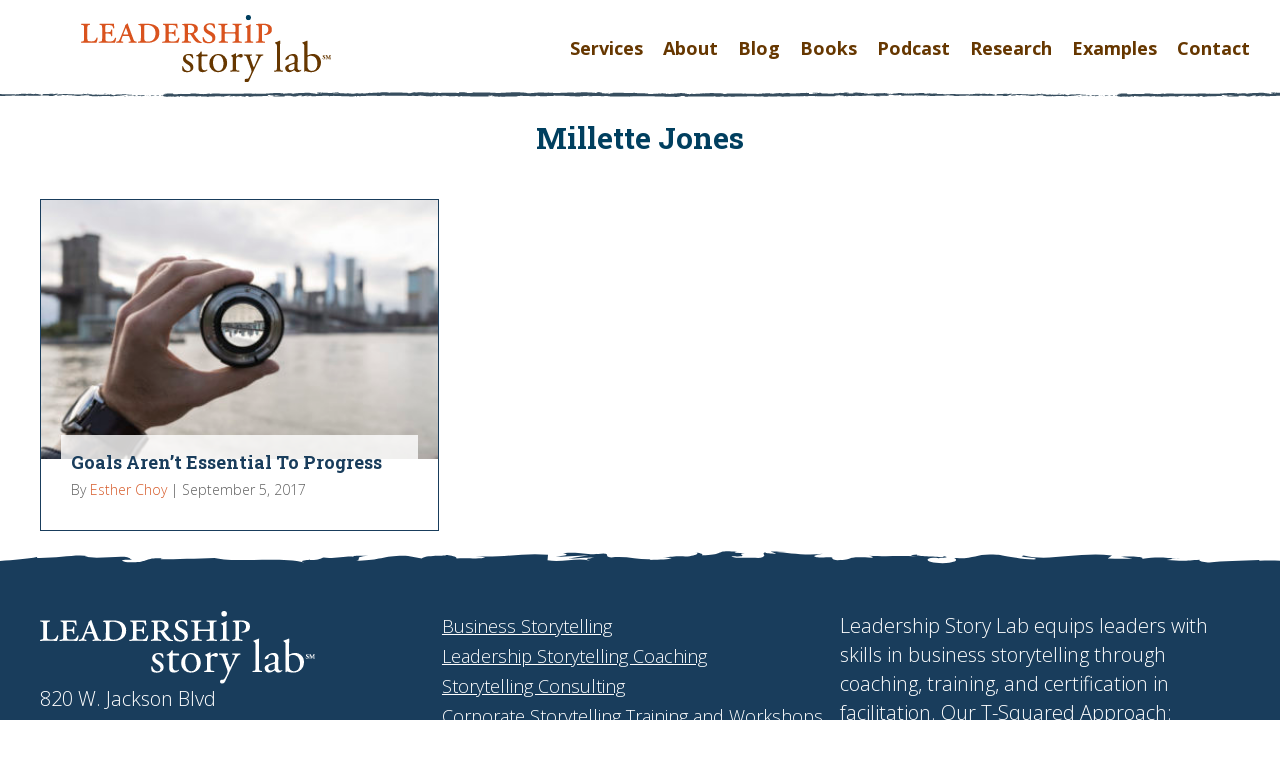

--- FILE ---
content_type: text/html; charset=UTF-8
request_url: https://www.leadershipstorylab.com/tag/millette-jones/
body_size: 13328
content:
<!DOCTYPE html>
<html lang="en-US">
<head>
<meta charset="UTF-8" />
<meta name='viewport' content='width=device-width, initial-scale=1.0' />
<meta http-equiv='X-UA-Compatible' content='IE=edge' />
<link rel="profile" href="https://gmpg.org/xfn/11" />
<meta name='robots' content='index, follow, max-image-preview:large, max-snippet:-1, max-video-preview:-1' />
<meta name="dlm-version" content="5.1.6">
	<!-- This site is optimized with the Yoast SEO plugin v26.8 - https://yoast.com/product/yoast-seo-wordpress/ -->
	<title>Millette Jones Archives - Leadership Story Lab</title>
	<link rel="canonical" href="https://www.leadershipstorylab.com/tag/millette-jones/" />
	<meta property="og:locale" content="en_US" />
	<meta property="og:type" content="article" />
	<meta property="og:title" content="Millette Jones Archives - Leadership Story Lab" />
	<meta property="og:description" content="Millette Jones" />
	<meta property="og:url" content="https://www.leadershipstorylab.com/tag/millette-jones/" />
	<meta property="og:site_name" content="Leadership Story Lab" />
	<meta name="twitter:card" content="summary_large_image" />
	<script type="application/ld+json" class="yoast-schema-graph">{"@context":"https://schema.org","@graph":[{"@type":"CollectionPage","@id":"https://www.leadershipstorylab.com/tag/millette-jones/","url":"https://www.leadershipstorylab.com/tag/millette-jones/","name":"Millette Jones Archives - Leadership Story Lab","isPartOf":{"@id":"https://www.leadershipstorylab.com/#website"},"primaryImageOfPage":{"@id":"https://www.leadershipstorylab.com/tag/millette-jones/#primaryimage"},"image":{"@id":"https://www.leadershipstorylab.com/tag/millette-jones/#primaryimage"},"thumbnailUrl":"https://www.leadershipstorylab.com/wp-content/uploads/2017/09/iStock-1180929146-scaled.jpg","breadcrumb":{"@id":"https://www.leadershipstorylab.com/tag/millette-jones/#breadcrumb"},"inLanguage":"en-US"},{"@type":"ImageObject","inLanguage":"en-US","@id":"https://www.leadershipstorylab.com/tag/millette-jones/#primaryimage","url":"https://www.leadershipstorylab.com/wp-content/uploads/2017/09/iStock-1180929146-scaled.jpg","contentUrl":"https://www.leadershipstorylab.com/wp-content/uploads/2017/09/iStock-1180929146-scaled.jpg","width":2560,"height":1706},{"@type":"BreadcrumbList","@id":"https://www.leadershipstorylab.com/tag/millette-jones/#breadcrumb","itemListElement":[{"@type":"ListItem","position":1,"name":"Home","item":"https://www.leadershipstorylab.com/"},{"@type":"ListItem","position":2,"name":"Millette Jones"}]},{"@type":"WebSite","@id":"https://www.leadershipstorylab.com/#website","url":"https://www.leadershipstorylab.com/","name":"Leadership Story Lab","description":"Business Storytelling","potentialAction":[{"@type":"SearchAction","target":{"@type":"EntryPoint","urlTemplate":"https://www.leadershipstorylab.com/?s={search_term_string}"},"query-input":{"@type":"PropertyValueSpecification","valueRequired":true,"valueName":"search_term_string"}}],"inLanguage":"en-US"}]}</script>
	<!-- / Yoast SEO plugin. -->


<link rel='dns-prefetch' href='//fonts.googleapis.com' />
<link href='https://fonts.gstatic.com' crossorigin rel='preconnect' />
<link rel="alternate" type="application/rss+xml" title="Leadership Story Lab &raquo; Feed" href="https://www.leadershipstorylab.com/feed/" />
<link rel="alternate" type="application/rss+xml" title="Leadership Story Lab &raquo; Comments Feed" href="https://www.leadershipstorylab.com/comments/feed/" />
<link rel="alternate" type="application/rss+xml" title="Leadership Story Lab &raquo; Millette Jones Tag Feed" href="https://www.leadershipstorylab.com/tag/millette-jones/feed/" />
<link rel="preload" href="https://www.leadershipstorylab.com/wp-content/plugins/bb-plugin/fonts/fontawesome/5.15.4/webfonts/fa-solid-900.woff2" as="font" type="font/woff2" crossorigin="anonymous">
<link rel="preload" href="https://www.leadershipstorylab.com/wp-content/plugins/bb-plugin/fonts/fontawesome/5.15.4/webfonts/fa-regular-400.woff2" as="font" type="font/woff2" crossorigin="anonymous">
<link rel="preload" href="https://www.leadershipstorylab.com/wp-content/plugins/bb-plugin/fonts/fontawesome/5.15.4/webfonts/fa-brands-400.woff2" as="font" type="font/woff2" crossorigin="anonymous">
		<!-- This site uses the Google Analytics by MonsterInsights plugin v9.11.1 - Using Analytics tracking - https://www.monsterinsights.com/ -->
							<script src="//www.googletagmanager.com/gtag/js?id=G-C6R2L7Y488"  data-cfasync="false" data-wpfc-render="false" async></script>
			<script data-cfasync="false" data-wpfc-render="false">
				var mi_version = '9.11.1';
				var mi_track_user = true;
				var mi_no_track_reason = '';
								var MonsterInsightsDefaultLocations = {"page_location":"https:\/\/www.leadershipstorylab.com\/tag\/millette-jones\/"};
								if ( typeof MonsterInsightsPrivacyGuardFilter === 'function' ) {
					var MonsterInsightsLocations = (typeof MonsterInsightsExcludeQuery === 'object') ? MonsterInsightsPrivacyGuardFilter( MonsterInsightsExcludeQuery ) : MonsterInsightsPrivacyGuardFilter( MonsterInsightsDefaultLocations );
				} else {
					var MonsterInsightsLocations = (typeof MonsterInsightsExcludeQuery === 'object') ? MonsterInsightsExcludeQuery : MonsterInsightsDefaultLocations;
				}

								var disableStrs = [
										'ga-disable-G-C6R2L7Y488',
									];

				/* Function to detect opted out users */
				function __gtagTrackerIsOptedOut() {
					for (var index = 0; index < disableStrs.length; index++) {
						if (document.cookie.indexOf(disableStrs[index] + '=true') > -1) {
							return true;
						}
					}

					return false;
				}

				/* Disable tracking if the opt-out cookie exists. */
				if (__gtagTrackerIsOptedOut()) {
					for (var index = 0; index < disableStrs.length; index++) {
						window[disableStrs[index]] = true;
					}
				}

				/* Opt-out function */
				function __gtagTrackerOptout() {
					for (var index = 0; index < disableStrs.length; index++) {
						document.cookie = disableStrs[index] + '=true; expires=Thu, 31 Dec 2099 23:59:59 UTC; path=/';
						window[disableStrs[index]] = true;
					}
				}

				if ('undefined' === typeof gaOptout) {
					function gaOptout() {
						__gtagTrackerOptout();
					}
				}
								window.dataLayer = window.dataLayer || [];

				window.MonsterInsightsDualTracker = {
					helpers: {},
					trackers: {},
				};
				if (mi_track_user) {
					function __gtagDataLayer() {
						dataLayer.push(arguments);
					}

					function __gtagTracker(type, name, parameters) {
						if (!parameters) {
							parameters = {};
						}

						if (parameters.send_to) {
							__gtagDataLayer.apply(null, arguments);
							return;
						}

						if (type === 'event') {
														parameters.send_to = monsterinsights_frontend.v4_id;
							var hookName = name;
							if (typeof parameters['event_category'] !== 'undefined') {
								hookName = parameters['event_category'] + ':' + name;
							}

							if (typeof MonsterInsightsDualTracker.trackers[hookName] !== 'undefined') {
								MonsterInsightsDualTracker.trackers[hookName](parameters);
							} else {
								__gtagDataLayer('event', name, parameters);
							}
							
						} else {
							__gtagDataLayer.apply(null, arguments);
						}
					}

					__gtagTracker('js', new Date());
					__gtagTracker('set', {
						'developer_id.dZGIzZG': true,
											});
					if ( MonsterInsightsLocations.page_location ) {
						__gtagTracker('set', MonsterInsightsLocations);
					}
										__gtagTracker('config', 'G-C6R2L7Y488', {"forceSSL":"true","link_attribution":"true"} );
										window.gtag = __gtagTracker;										(function () {
						/* https://developers.google.com/analytics/devguides/collection/analyticsjs/ */
						/* ga and __gaTracker compatibility shim. */
						var noopfn = function () {
							return null;
						};
						var newtracker = function () {
							return new Tracker();
						};
						var Tracker = function () {
							return null;
						};
						var p = Tracker.prototype;
						p.get = noopfn;
						p.set = noopfn;
						p.send = function () {
							var args = Array.prototype.slice.call(arguments);
							args.unshift('send');
							__gaTracker.apply(null, args);
						};
						var __gaTracker = function () {
							var len = arguments.length;
							if (len === 0) {
								return;
							}
							var f = arguments[len - 1];
							if (typeof f !== 'object' || f === null || typeof f.hitCallback !== 'function') {
								if ('send' === arguments[0]) {
									var hitConverted, hitObject = false, action;
									if ('event' === arguments[1]) {
										if ('undefined' !== typeof arguments[3]) {
											hitObject = {
												'eventAction': arguments[3],
												'eventCategory': arguments[2],
												'eventLabel': arguments[4],
												'value': arguments[5] ? arguments[5] : 1,
											}
										}
									}
									if ('pageview' === arguments[1]) {
										if ('undefined' !== typeof arguments[2]) {
											hitObject = {
												'eventAction': 'page_view',
												'page_path': arguments[2],
											}
										}
									}
									if (typeof arguments[2] === 'object') {
										hitObject = arguments[2];
									}
									if (typeof arguments[5] === 'object') {
										Object.assign(hitObject, arguments[5]);
									}
									if ('undefined' !== typeof arguments[1].hitType) {
										hitObject = arguments[1];
										if ('pageview' === hitObject.hitType) {
											hitObject.eventAction = 'page_view';
										}
									}
									if (hitObject) {
										action = 'timing' === arguments[1].hitType ? 'timing_complete' : hitObject.eventAction;
										hitConverted = mapArgs(hitObject);
										__gtagTracker('event', action, hitConverted);
									}
								}
								return;
							}

							function mapArgs(args) {
								var arg, hit = {};
								var gaMap = {
									'eventCategory': 'event_category',
									'eventAction': 'event_action',
									'eventLabel': 'event_label',
									'eventValue': 'event_value',
									'nonInteraction': 'non_interaction',
									'timingCategory': 'event_category',
									'timingVar': 'name',
									'timingValue': 'value',
									'timingLabel': 'event_label',
									'page': 'page_path',
									'location': 'page_location',
									'title': 'page_title',
									'referrer' : 'page_referrer',
								};
								for (arg in args) {
																		if (!(!args.hasOwnProperty(arg) || !gaMap.hasOwnProperty(arg))) {
										hit[gaMap[arg]] = args[arg];
									} else {
										hit[arg] = args[arg];
									}
								}
								return hit;
							}

							try {
								f.hitCallback();
							} catch (ex) {
							}
						};
						__gaTracker.create = newtracker;
						__gaTracker.getByName = newtracker;
						__gaTracker.getAll = function () {
							return [];
						};
						__gaTracker.remove = noopfn;
						__gaTracker.loaded = true;
						window['__gaTracker'] = __gaTracker;
					})();
									} else {
										console.log("");
					(function () {
						function __gtagTracker() {
							return null;
						}

						window['__gtagTracker'] = __gtagTracker;
						window['gtag'] = __gtagTracker;
					})();
									}
			</script>
							<!-- / Google Analytics by MonsterInsights -->
		<style id='wp-img-auto-sizes-contain-inline-css'>
img:is([sizes=auto i],[sizes^="auto," i]){contain-intrinsic-size:3000px 1500px}
/*# sourceURL=wp-img-auto-sizes-contain-inline-css */
</style>
<link rel='stylesheet' id='mp-theme-css' href='https://www.leadershipstorylab.com/wp-content/plugins/memberpress/css/ui/theme.css?ver=1.12.11' media='all' />
<link rel='stylesheet' id='pmb_common-css' href='https://www.leadershipstorylab.com/wp-content/plugins/print-my-blog/assets/styles/pmb-common.css?ver=1756303836' media='all' />
<style id='wp-emoji-styles-inline-css'>

	img.wp-smiley, img.emoji {
		display: inline !important;
		border: none !important;
		box-shadow: none !important;
		height: 1em !important;
		width: 1em !important;
		margin: 0 0.07em !important;
		vertical-align: -0.1em !important;
		background: none !important;
		padding: 0 !important;
	}
/*# sourceURL=wp-emoji-styles-inline-css */
</style>
<style id='wp-block-library-inline-css'>
:root{--wp-block-synced-color:#7a00df;--wp-block-synced-color--rgb:122,0,223;--wp-bound-block-color:var(--wp-block-synced-color);--wp-editor-canvas-background:#ddd;--wp-admin-theme-color:#007cba;--wp-admin-theme-color--rgb:0,124,186;--wp-admin-theme-color-darker-10:#006ba1;--wp-admin-theme-color-darker-10--rgb:0,107,160.5;--wp-admin-theme-color-darker-20:#005a87;--wp-admin-theme-color-darker-20--rgb:0,90,135;--wp-admin-border-width-focus:2px}@media (min-resolution:192dpi){:root{--wp-admin-border-width-focus:1.5px}}.wp-element-button{cursor:pointer}:root .has-very-light-gray-background-color{background-color:#eee}:root .has-very-dark-gray-background-color{background-color:#313131}:root .has-very-light-gray-color{color:#eee}:root .has-very-dark-gray-color{color:#313131}:root .has-vivid-green-cyan-to-vivid-cyan-blue-gradient-background{background:linear-gradient(135deg,#00d084,#0693e3)}:root .has-purple-crush-gradient-background{background:linear-gradient(135deg,#34e2e4,#4721fb 50%,#ab1dfe)}:root .has-hazy-dawn-gradient-background{background:linear-gradient(135deg,#faaca8,#dad0ec)}:root .has-subdued-olive-gradient-background{background:linear-gradient(135deg,#fafae1,#67a671)}:root .has-atomic-cream-gradient-background{background:linear-gradient(135deg,#fdd79a,#004a59)}:root .has-nightshade-gradient-background{background:linear-gradient(135deg,#330968,#31cdcf)}:root .has-midnight-gradient-background{background:linear-gradient(135deg,#020381,#2874fc)}:root{--wp--preset--font-size--normal:16px;--wp--preset--font-size--huge:42px}.has-regular-font-size{font-size:1em}.has-larger-font-size{font-size:2.625em}.has-normal-font-size{font-size:var(--wp--preset--font-size--normal)}.has-huge-font-size{font-size:var(--wp--preset--font-size--huge)}.has-text-align-center{text-align:center}.has-text-align-left{text-align:left}.has-text-align-right{text-align:right}.has-fit-text{white-space:nowrap!important}#end-resizable-editor-section{display:none}.aligncenter{clear:both}.items-justified-left{justify-content:flex-start}.items-justified-center{justify-content:center}.items-justified-right{justify-content:flex-end}.items-justified-space-between{justify-content:space-between}.screen-reader-text{border:0;clip-path:inset(50%);height:1px;margin:-1px;overflow:hidden;padding:0;position:absolute;width:1px;word-wrap:normal!important}.screen-reader-text:focus{background-color:#ddd;clip-path:none;color:#444;display:block;font-size:1em;height:auto;left:5px;line-height:normal;padding:15px 23px 14px;text-decoration:none;top:5px;width:auto;z-index:100000}html :where(.has-border-color){border-style:solid}html :where([style*=border-top-color]){border-top-style:solid}html :where([style*=border-right-color]){border-right-style:solid}html :where([style*=border-bottom-color]){border-bottom-style:solid}html :where([style*=border-left-color]){border-left-style:solid}html :where([style*=border-width]){border-style:solid}html :where([style*=border-top-width]){border-top-style:solid}html :where([style*=border-right-width]){border-right-style:solid}html :where([style*=border-bottom-width]){border-bottom-style:solid}html :where([style*=border-left-width]){border-left-style:solid}html :where(img[class*=wp-image-]){height:auto;max-width:100%}:where(figure){margin:0 0 1em}html :where(.is-position-sticky){--wp-admin--admin-bar--position-offset:var(--wp-admin--admin-bar--height,0px)}@media screen and (max-width:600px){html :where(.is-position-sticky){--wp-admin--admin-bar--position-offset:0px}}

/*# sourceURL=wp-block-library-inline-css */
</style><style id='global-styles-inline-css'>
:root{--wp--preset--aspect-ratio--square: 1;--wp--preset--aspect-ratio--4-3: 4/3;--wp--preset--aspect-ratio--3-4: 3/4;--wp--preset--aspect-ratio--3-2: 3/2;--wp--preset--aspect-ratio--2-3: 2/3;--wp--preset--aspect-ratio--16-9: 16/9;--wp--preset--aspect-ratio--9-16: 9/16;--wp--preset--color--black: #000000;--wp--preset--color--cyan-bluish-gray: #abb8c3;--wp--preset--color--white: #ffffff;--wp--preset--color--pale-pink: #f78da7;--wp--preset--color--vivid-red: #cf2e2e;--wp--preset--color--luminous-vivid-orange: #ff6900;--wp--preset--color--luminous-vivid-amber: #fcb900;--wp--preset--color--light-green-cyan: #7bdcb5;--wp--preset--color--vivid-green-cyan: #00d084;--wp--preset--color--pale-cyan-blue: #8ed1fc;--wp--preset--color--vivid-cyan-blue: #0693e3;--wp--preset--color--vivid-purple: #9b51e0;--wp--preset--color--fl-heading-text: #003f5f;--wp--preset--color--fl-body-bg: #ffffff;--wp--preset--color--fl-body-text: #003f5f;--wp--preset--color--fl-accent: #d65b2a;--wp--preset--color--fl-accent-hover: #663700;--wp--preset--color--fl-topbar-bg: #ffffff;--wp--preset--color--fl-topbar-text: #000000;--wp--preset--color--fl-topbar-link: #428bca;--wp--preset--color--fl-topbar-hover: #428bca;--wp--preset--color--fl-header-bg: #ffffff;--wp--preset--color--fl-header-text: #000000;--wp--preset--color--fl-header-link: #428bca;--wp--preset--color--fl-header-hover: #428bca;--wp--preset--color--fl-nav-bg: #ffffff;--wp--preset--color--fl-nav-link: #428bca;--wp--preset--color--fl-nav-hover: #428bca;--wp--preset--color--fl-content-bg: #ffffff;--wp--preset--color--fl-footer-widgets-bg: #ffffff;--wp--preset--color--fl-footer-widgets-text: #000000;--wp--preset--color--fl-footer-widgets-link: #428bca;--wp--preset--color--fl-footer-widgets-hover: #428bca;--wp--preset--color--fl-footer-bg: #ffffff;--wp--preset--color--fl-footer-text: #000000;--wp--preset--color--fl-footer-link: #428bca;--wp--preset--color--fl-footer-hover: #428bca;--wp--preset--gradient--vivid-cyan-blue-to-vivid-purple: linear-gradient(135deg,rgb(6,147,227) 0%,rgb(155,81,224) 100%);--wp--preset--gradient--light-green-cyan-to-vivid-green-cyan: linear-gradient(135deg,rgb(122,220,180) 0%,rgb(0,208,130) 100%);--wp--preset--gradient--luminous-vivid-amber-to-luminous-vivid-orange: linear-gradient(135deg,rgb(252,185,0) 0%,rgb(255,105,0) 100%);--wp--preset--gradient--luminous-vivid-orange-to-vivid-red: linear-gradient(135deg,rgb(255,105,0) 0%,rgb(207,46,46) 100%);--wp--preset--gradient--very-light-gray-to-cyan-bluish-gray: linear-gradient(135deg,rgb(238,238,238) 0%,rgb(169,184,195) 100%);--wp--preset--gradient--cool-to-warm-spectrum: linear-gradient(135deg,rgb(74,234,220) 0%,rgb(151,120,209) 20%,rgb(207,42,186) 40%,rgb(238,44,130) 60%,rgb(251,105,98) 80%,rgb(254,248,76) 100%);--wp--preset--gradient--blush-light-purple: linear-gradient(135deg,rgb(255,206,236) 0%,rgb(152,150,240) 100%);--wp--preset--gradient--blush-bordeaux: linear-gradient(135deg,rgb(254,205,165) 0%,rgb(254,45,45) 50%,rgb(107,0,62) 100%);--wp--preset--gradient--luminous-dusk: linear-gradient(135deg,rgb(255,203,112) 0%,rgb(199,81,192) 50%,rgb(65,88,208) 100%);--wp--preset--gradient--pale-ocean: linear-gradient(135deg,rgb(255,245,203) 0%,rgb(182,227,212) 50%,rgb(51,167,181) 100%);--wp--preset--gradient--electric-grass: linear-gradient(135deg,rgb(202,248,128) 0%,rgb(113,206,126) 100%);--wp--preset--gradient--midnight: linear-gradient(135deg,rgb(2,3,129) 0%,rgb(40,116,252) 100%);--wp--preset--font-size--small: 13px;--wp--preset--font-size--medium: 20px;--wp--preset--font-size--large: 36px;--wp--preset--font-size--x-large: 42px;--wp--preset--spacing--20: 0.44rem;--wp--preset--spacing--30: 0.67rem;--wp--preset--spacing--40: 1rem;--wp--preset--spacing--50: 1.5rem;--wp--preset--spacing--60: 2.25rem;--wp--preset--spacing--70: 3.38rem;--wp--preset--spacing--80: 5.06rem;--wp--preset--shadow--natural: 6px 6px 9px rgba(0, 0, 0, 0.2);--wp--preset--shadow--deep: 12px 12px 50px rgba(0, 0, 0, 0.4);--wp--preset--shadow--sharp: 6px 6px 0px rgba(0, 0, 0, 0.2);--wp--preset--shadow--outlined: 6px 6px 0px -3px rgb(255, 255, 255), 6px 6px rgb(0, 0, 0);--wp--preset--shadow--crisp: 6px 6px 0px rgb(0, 0, 0);}:where(.is-layout-flex){gap: 0.5em;}:where(.is-layout-grid){gap: 0.5em;}body .is-layout-flex{display: flex;}.is-layout-flex{flex-wrap: wrap;align-items: center;}.is-layout-flex > :is(*, div){margin: 0;}body .is-layout-grid{display: grid;}.is-layout-grid > :is(*, div){margin: 0;}:where(.wp-block-columns.is-layout-flex){gap: 2em;}:where(.wp-block-columns.is-layout-grid){gap: 2em;}:where(.wp-block-post-template.is-layout-flex){gap: 1.25em;}:where(.wp-block-post-template.is-layout-grid){gap: 1.25em;}.has-black-color{color: var(--wp--preset--color--black) !important;}.has-cyan-bluish-gray-color{color: var(--wp--preset--color--cyan-bluish-gray) !important;}.has-white-color{color: var(--wp--preset--color--white) !important;}.has-pale-pink-color{color: var(--wp--preset--color--pale-pink) !important;}.has-vivid-red-color{color: var(--wp--preset--color--vivid-red) !important;}.has-luminous-vivid-orange-color{color: var(--wp--preset--color--luminous-vivid-orange) !important;}.has-luminous-vivid-amber-color{color: var(--wp--preset--color--luminous-vivid-amber) !important;}.has-light-green-cyan-color{color: var(--wp--preset--color--light-green-cyan) !important;}.has-vivid-green-cyan-color{color: var(--wp--preset--color--vivid-green-cyan) !important;}.has-pale-cyan-blue-color{color: var(--wp--preset--color--pale-cyan-blue) !important;}.has-vivid-cyan-blue-color{color: var(--wp--preset--color--vivid-cyan-blue) !important;}.has-vivid-purple-color{color: var(--wp--preset--color--vivid-purple) !important;}.has-black-background-color{background-color: var(--wp--preset--color--black) !important;}.has-cyan-bluish-gray-background-color{background-color: var(--wp--preset--color--cyan-bluish-gray) !important;}.has-white-background-color{background-color: var(--wp--preset--color--white) !important;}.has-pale-pink-background-color{background-color: var(--wp--preset--color--pale-pink) !important;}.has-vivid-red-background-color{background-color: var(--wp--preset--color--vivid-red) !important;}.has-luminous-vivid-orange-background-color{background-color: var(--wp--preset--color--luminous-vivid-orange) !important;}.has-luminous-vivid-amber-background-color{background-color: var(--wp--preset--color--luminous-vivid-amber) !important;}.has-light-green-cyan-background-color{background-color: var(--wp--preset--color--light-green-cyan) !important;}.has-vivid-green-cyan-background-color{background-color: var(--wp--preset--color--vivid-green-cyan) !important;}.has-pale-cyan-blue-background-color{background-color: var(--wp--preset--color--pale-cyan-blue) !important;}.has-vivid-cyan-blue-background-color{background-color: var(--wp--preset--color--vivid-cyan-blue) !important;}.has-vivid-purple-background-color{background-color: var(--wp--preset--color--vivid-purple) !important;}.has-black-border-color{border-color: var(--wp--preset--color--black) !important;}.has-cyan-bluish-gray-border-color{border-color: var(--wp--preset--color--cyan-bluish-gray) !important;}.has-white-border-color{border-color: var(--wp--preset--color--white) !important;}.has-pale-pink-border-color{border-color: var(--wp--preset--color--pale-pink) !important;}.has-vivid-red-border-color{border-color: var(--wp--preset--color--vivid-red) !important;}.has-luminous-vivid-orange-border-color{border-color: var(--wp--preset--color--luminous-vivid-orange) !important;}.has-luminous-vivid-amber-border-color{border-color: var(--wp--preset--color--luminous-vivid-amber) !important;}.has-light-green-cyan-border-color{border-color: var(--wp--preset--color--light-green-cyan) !important;}.has-vivid-green-cyan-border-color{border-color: var(--wp--preset--color--vivid-green-cyan) !important;}.has-pale-cyan-blue-border-color{border-color: var(--wp--preset--color--pale-cyan-blue) !important;}.has-vivid-cyan-blue-border-color{border-color: var(--wp--preset--color--vivid-cyan-blue) !important;}.has-vivid-purple-border-color{border-color: var(--wp--preset--color--vivid-purple) !important;}.has-vivid-cyan-blue-to-vivid-purple-gradient-background{background: var(--wp--preset--gradient--vivid-cyan-blue-to-vivid-purple) !important;}.has-light-green-cyan-to-vivid-green-cyan-gradient-background{background: var(--wp--preset--gradient--light-green-cyan-to-vivid-green-cyan) !important;}.has-luminous-vivid-amber-to-luminous-vivid-orange-gradient-background{background: var(--wp--preset--gradient--luminous-vivid-amber-to-luminous-vivid-orange) !important;}.has-luminous-vivid-orange-to-vivid-red-gradient-background{background: var(--wp--preset--gradient--luminous-vivid-orange-to-vivid-red) !important;}.has-very-light-gray-to-cyan-bluish-gray-gradient-background{background: var(--wp--preset--gradient--very-light-gray-to-cyan-bluish-gray) !important;}.has-cool-to-warm-spectrum-gradient-background{background: var(--wp--preset--gradient--cool-to-warm-spectrum) !important;}.has-blush-light-purple-gradient-background{background: var(--wp--preset--gradient--blush-light-purple) !important;}.has-blush-bordeaux-gradient-background{background: var(--wp--preset--gradient--blush-bordeaux) !important;}.has-luminous-dusk-gradient-background{background: var(--wp--preset--gradient--luminous-dusk) !important;}.has-pale-ocean-gradient-background{background: var(--wp--preset--gradient--pale-ocean) !important;}.has-electric-grass-gradient-background{background: var(--wp--preset--gradient--electric-grass) !important;}.has-midnight-gradient-background{background: var(--wp--preset--gradient--midnight) !important;}.has-small-font-size{font-size: var(--wp--preset--font-size--small) !important;}.has-medium-font-size{font-size: var(--wp--preset--font-size--medium) !important;}.has-large-font-size{font-size: var(--wp--preset--font-size--large) !important;}.has-x-large-font-size{font-size: var(--wp--preset--font-size--x-large) !important;}
/*# sourceURL=global-styles-inline-css */
</style>

<style id='classic-theme-styles-inline-css'>
/*! This file is auto-generated */
.wp-block-button__link{color:#fff;background-color:#32373c;border-radius:9999px;box-shadow:none;text-decoration:none;padding:calc(.667em + 2px) calc(1.333em + 2px);font-size:1.125em}.wp-block-file__button{background:#32373c;color:#fff;text-decoration:none}
/*# sourceURL=/wp-includes/css/classic-themes.min.css */
</style>
<link rel='stylesheet' id='font-awesome-5-css' href='https://www.leadershipstorylab.com/wp-content/plugins/bb-plugin/fonts/fontawesome/5.15.4/css/all.min.css?ver=2.10.0.5' media='all' />
<link rel='stylesheet' id='fl-builder-layout-bundle-1009385505347575dbf0f89ee3eef2d2-css' href='https://www.leadershipstorylab.com/wp-content/uploads/bb-plugin/cache/1009385505347575dbf0f89ee3eef2d2-layout-bundle.css?ver=2.10.0.5-1.5.2.1-20251125200437' media='all' />
<link rel='stylesheet' id='conditional-elements-css' href='https://www.leadershipstorylab.com/wp-content/plugins/bt-pro/includes/conditional-elements/css/conditional-elements.css?ver=6.9' media='all' />
<link rel='stylesheet' id='jquery-magnificpopup-css' href='https://www.leadershipstorylab.com/wp-content/plugins/bb-plugin/css/jquery.magnificpopup.min.css?ver=2.10.0.5' media='all' />
<link rel='stylesheet' id='bootstrap-4-css' href='https://www.leadershipstorylab.com/wp-content/themes/bb-theme/css/bootstrap-4.min.css?ver=1.7.19.1' media='all' />
<link rel='stylesheet' id='fl-automator-skin-css' href='https://www.leadershipstorylab.com/wp-content/uploads/bb-theme/skin-6938957bd478b.css?ver=1.7.19.1' media='all' />
<link rel='stylesheet' id='fl-child-theme-css' href='https://www.leadershipstorylab.com/wp-content/themes/bb-theme-child/style.css?ver=6.9' media='all' />
<link rel='stylesheet' id='pp-animate-css' href='https://www.leadershipstorylab.com/wp-content/plugins/bbpowerpack/assets/css/animate.min.css?ver=3.5.1' media='all' />
<link rel='stylesheet' id='fl-builder-google-fonts-004099f3841683b62455666db9e91ba4-css' href='//fonts.googleapis.com/css?family=Open+Sans%3A300%2C400%2C700%2C600%7CRoboto+Slab%3A700&#038;ver=6.9' media='all' />
<script src="https://www.leadershipstorylab.com/wp-content/plugins/google-analytics-for-wordpress/assets/js/frontend-gtag.min.js?ver=9.11.1" id="monsterinsights-frontend-script-js" async data-wp-strategy="async"></script>
<script data-cfasync="false" data-wpfc-render="false" id='monsterinsights-frontend-script-js-extra'>var monsterinsights_frontend = {"js_events_tracking":"true","download_extensions":"doc,pdf,ppt,zip,xls,docx,pptx,xlsx","inbound_paths":"[{\"path\":\"\\\/go\\\/\",\"label\":\"affiliate\"},{\"path\":\"\\\/recommend\\\/\",\"label\":\"affiliate\"}]","home_url":"https:\/\/www.leadershipstorylab.com","hash_tracking":"false","v4_id":"G-C6R2L7Y488"};</script>
<script src="https://www.leadershipstorylab.com/wp-includes/js/jquery/jquery.min.js?ver=3.7.1" id="jquery-core-js"></script>
<script src="https://www.leadershipstorylab.com/wp-includes/js/jquery/jquery-migrate.min.js?ver=3.4.1" id="jquery-migrate-js"></script>
<script src="https://www.leadershipstorylab.com/wp-content/plugins/bt-pro/includes/conditional-elements/js/conditional-elements.js?ver=6.9" id="conditional-elements-js"></script>
<link rel="https://api.w.org/" href="https://www.leadershipstorylab.com/wp-json/" /><link rel="alternate" title="JSON" type="application/json" href="https://www.leadershipstorylab.com/wp-json/wp/v2/tags/211" /><link rel="EditURI" type="application/rsd+xml" title="RSD" href="https://www.leadershipstorylab.com/xmlrpc.php?rsd" />
<meta name="generator" content="WordPress 6.9" />
<meta name="generator" content="Seriously Simple Podcasting 3.14.2" />
		<script>
			var bb_powerpack = {
				version: '2.40.10',
				getAjaxUrl: function() { return atob( 'aHR0cHM6Ly93d3cubGVhZGVyc2hpcHN0b3J5bGFiLmNvbS93cC1hZG1pbi9hZG1pbi1hamF4LnBocA==' ); },
				callback: function() {},
				mapMarkerData: {},
				post_id: '1501',
				search_term: '',
				current_page: 'https://www.leadershipstorylab.com/tag/millette-jones/',
				conditionals: {
					is_front_page: false,
					is_home: false,
					is_archive: true,
					current_post_type: '',
					is_tax: false,
										current_tax: 'post_tag',
					current_term: 'millette-jones',
										is_author: false,
					current_author: false,
					is_search: false,
									}
			};
		</script>
		
<link rel="alternate" type="application/rss+xml" title="Podcast RSS feed" href="https://www.leadershipstorylab.com/feed/podcast" />

<style>.recentcomments a{display:inline !important;padding:0 !important;margin:0 !important;}</style><link rel="icon" href="https://www.leadershipstorylab.com/wp-content/uploads/2020/04/cropped-favicon-32x32.png" sizes="32x32" />
<link rel="icon" href="https://www.leadershipstorylab.com/wp-content/uploads/2020/04/cropped-favicon-192x192.png" sizes="192x192" />
<link rel="apple-touch-icon" href="https://www.leadershipstorylab.com/wp-content/uploads/2020/04/cropped-favicon-180x180.png" />
<meta name="msapplication-TileImage" content="https://www.leadershipstorylab.com/wp-content/uploads/2020/04/cropped-favicon-270x270.png" />
		<style id="wp-custom-css">
			.postid-10208 .fl-post-title, .postid-10208 .mepr_price {
	display: none;
}
.page-id-10206 .fl-post-title {
	display: none;
}
		</style>
		</head>
<body class="archive tag tag-millette-jones tag-211 wp-theme-bb-theme wp-child-theme-bb-theme-child fl-builder-2-10-0-5 fl-themer-1-5-2-1-20251125200437 fl-theme-1-7-19-1 fl-no-js fl-theme-builder-header fl-theme-builder-header-site-header fl-theme-builder-footer fl-theme-builder-footer-site-footer fl-theme-builder-archive fl-theme-builder-archive-archive fl-framework-bootstrap-4 fl-preset-default fl-full-width fl-scroll-to-top fl-search-active" itemscope="itemscope" itemtype="https://schema.org/WebPage">
<a aria-label="Skip to content" class="fl-screen-reader-text" href="#fl-main-content">Skip to content</a><div class="fl-page">
	<header class="fl-builder-content fl-builder-content-14 fl-builder-global-templates-locked" data-post-id="14" data-type="header" data-sticky="0" data-sticky-on="" data-sticky-breakpoint="medium" data-shrink="0" data-overlay="0" data-overlay-bg="transparent" data-shrink-image-height="50px" role="banner" itemscope="itemscope" itemtype="http://schema.org/WPHeader"><div class="fl-row fl-row-full-width fl-row-bg-color fl-node-5e83d9bb27aea fl-row-default-height fl-row-align-center fl-visible-mobile" data-node="5e83d9bb27aea">
	<div class="fl-row-content-wrap">
						<div class="fl-row-content fl-row-fixed-width fl-node-content">
		
<div class="fl-col-group fl-node-5e83d9bb2b2fd" data-node="5e83d9bb2b2fd">
			<div class="fl-col fl-node-5e83d9bb2b42c fl-col-bg-color" data-node="5e83d9bb2b42c">
	<div class="fl-col-content fl-node-content"><div class="fl-module fl-module-pp-advanced-menu fl-node-5e839ec8d61b2" data-node="5e839ec8d61b2">
	<div class="fl-module-content fl-node-content">
					<div class="pp-advanced-menu-mobile">
			<button class="pp-advanced-menu-mobile-toggle hamburger" tabindex="0" aria-label="Menu" aria-expanded="false">
				<div class="pp-hamburger"><div class="pp-hamburger-box"><div class="pp-hamburger-inner"></div></div></div>			</button>
			</div>
			<div id="pp-menu-5e839ec8d61b2"><div class="pp-advanced-menu pp-advanced-menu-accordion-collapse off-canvas pp-menu-position-below">
	<div class="pp-clear"></div>
	<nav class="pp-menu-nav pp-off-canvas-menu pp-menu-left" aria-label="Menu" itemscope="itemscope" itemtype="https://schema.org/SiteNavigationElement">
		<a href="javascript:void(0)" class="pp-menu-close-btn" aria-label="Close the menu" role="button">×</a>
		<ul id="menu-main" class="menu pp-advanced-menu-horizontal pp-toggle-arrows"><li id="menu-item-39" class="menu-item menu-item-type-post_type menu-item-object-page menu-item-has-children pp-has-submenu"><div class="pp-has-submenu-container"><a href="https://www.leadershipstorylab.com/storytelling-services/"><span class="menu-item-text">Services<span class="pp-menu-toggle" tabindex="0" aria-expanded="false" aria-label="Services: submenu" role="button"></span></span></a></div><ul class="sub-menu">	<li id="menu-item-10097" class="menu-item menu-item-type-post_type menu-item-object-page"><a href="https://www.leadershipstorylab.com/steps-to-leadership-transformation/"><span class="menu-item-text">Start Here</span></a></li>	<li id="menu-item-2731" class="menu-item menu-item-type-post_type menu-item-object-page"><a href="https://www.leadershipstorylab.com/storytelling-services/coaching/"><span class="menu-item-text">Coaching</span></a></li>	<li id="menu-item-2730" class="menu-item menu-item-type-post_type menu-item-object-page"><a href="https://www.leadershipstorylab.com/storytelling-services/consulting/"><span class="menu-item-text">Consulting</span></a></li>	<li id="menu-item-2733" class="menu-item menu-item-type-post_type menu-item-object-page"><a href="https://www.leadershipstorylab.com/storytelling-services/speaking/"><span class="menu-item-text">Speaking</span></a></li>	<li id="menu-item-2732" class="menu-item menu-item-type-post_type menu-item-object-page"><a href="https://www.leadershipstorylab.com/storytelling-services/storytelling-training/"><span class="menu-item-text">Storytelling Training</span></a></li>	<li id="menu-item-4396" class="menu-item menu-item-type-post_type menu-item-object-page menu-item-has-children pp-has-submenu"><div class="pp-has-submenu-container"><a href="https://www.leadershipstorylab.com/storytelling-services/facilitator-certification/"><span class="menu-item-text">Facilitator Certification<span class="pp-menu-toggle" tabindex="0" aria-expanded="false" aria-label="Facilitator Certification: submenu" role="button"></span></span></a></div><ul class="sub-menu">		<li id="menu-item-6898" class="menu-item menu-item-type-post_type menu-item-object-page"><a href="https://www.leadershipstorylab.com/csf-login/"><span class="menu-item-text">Story Facilitator Login</span></a></li></ul></li></ul></li><li id="menu-item-37" class="menu-item menu-item-type-post_type menu-item-object-page menu-item-has-children pp-has-submenu"><div class="pp-has-submenu-container"><a href="https://www.leadershipstorylab.com/about/"><span class="menu-item-text">About<span class="pp-menu-toggle" tabindex="0" aria-expanded="false" aria-label="About: submenu" role="button"></span></span></a></div><ul class="sub-menu">	<li id="menu-item-8709" class="menu-item menu-item-type-post_type menu-item-object-page"><a href="https://www.leadershipstorylab.com/about/"><span class="menu-item-text">About Us</span></a></li>	<li id="menu-item-8708" class="menu-item menu-item-type-post_type menu-item-object-page"><a href="https://www.leadershipstorylab.com/in-the-media/"><span class="menu-item-text">In the Media</span></a></li>	<li id="menu-item-8707" class="menu-item menu-item-type-post_type menu-item-object-page"><a href="https://www.leadershipstorylab.com/in-the-media/press-releases/"><span class="menu-item-text">Press Releases</span></a></li></ul></li><li id="menu-item-33" class="menu-item menu-item-type-post_type menu-item-object-page"><a href="https://www.leadershipstorylab.com/blog/"><span class="menu-item-text">Blog</span></a></li><li id="menu-item-34" class="menu-item menu-item-type-post_type menu-item-object-page menu-item-has-children pp-has-submenu"><div class="pp-has-submenu-container"><a href="https://www.leadershipstorylab.com/let-the-story-do-the-work/"><span class="menu-item-text">Books<span class="pp-menu-toggle" tabindex="0" aria-expanded="false" aria-label="Books: submenu" role="button"></span></span></a></div><ul class="sub-menu">	<li id="menu-item-10522" class="menu-item menu-item-type-post_type menu-item-object-page"><a href="https://www.leadershipstorylab.com/let-the-story-do-the-work/"><span class="menu-item-text">Let the Story Do the Work</span></a></li>	<li id="menu-item-10521" class="menu-item menu-item-type-post_type menu-item-object-page"><a href="https://www.leadershipstorylab.com/winning-without-persuading/"><span class="menu-item-text">Winning Without Persuading</span></a></li></ul></li><li id="menu-item-3651" class="menu-item menu-item-type-post_type_archive menu-item-object-podcast"><a href="https://www.leadershipstorylab.com/podcast/"><span class="menu-item-text">Podcast</span></a></li><li id="menu-item-5956" class="menu-item menu-item-type-post_type menu-item-object-page menu-item-has-children pp-has-submenu"><div class="pp-has-submenu-container"><a href="https://www.leadershipstorylab.com/wealth-creators-research/"><span class="menu-item-text">Research<span class="pp-menu-toggle" tabindex="0" aria-expanded="false" aria-label="Research: submenu" role="button"></span></span></a></div><ul class="sub-menu">	<li id="menu-item-9128" class="menu-item menu-item-type-post_type menu-item-object-page"><a href="https://www.leadershipstorylab.com/are-we-communicating-our-values-new-ranking-tool-revealed/"><span class="menu-item-text">B Corp VISibility</span></a></li>	<li id="menu-item-9129" class="menu-item menu-item-type-post_type menu-item-object-page"><a href="https://www.leadershipstorylab.com/wealth-creators-research/"><span class="menu-item-text">Transforming Partnerships with Major Donors</span></a></li></ul></li><li id="menu-item-5935" class="menu-item menu-item-type-post_type menu-item-object-page menu-item-has-children pp-has-submenu"><div class="pp-has-submenu-container"><a href="https://www.leadershipstorylab.com/discover/"><span class="menu-item-text">Examples<span class="pp-menu-toggle" tabindex="0" aria-expanded="false" aria-label="Examples: submenu" role="button"></span></span></a></div><ul class="sub-menu">	<li id="menu-item-8799" class="menu-item menu-item-type-taxonomy menu-item-object-category"><a href="https://www.leadershipstorylab.com/category/leadership-storytelling/storytelling-example/"><span class="menu-item-text">Storytelling Examples</span></a></li>	<li id="menu-item-5939" class="menu-item menu-item-type-post_type menu-item-object-page"><a href="https://www.leadershipstorylab.com/story-lab/"><span class="menu-item-text">Story Lab</span></a></li>	<li id="menu-item-5937" class="menu-item menu-item-type-post_type menu-item-object-page"><a href="https://www.leadershipstorylab.com/business-storytelling-examples/"><span class="menu-item-text">Better Every Story</span></a></li>	<li id="menu-item-10427" class="menu-item menu-item-type-post_type menu-item-object-page"><a href="https://www.leadershipstorylab.com/ella-ai/"><span class="menu-item-text">ella AI</span></a></li>	<li id="menu-item-5936" class="menu-item menu-item-type-post_type menu-item-object-page"><a href="https://www.leadershipstorylab.com/wealth-creators-research/"><span class="menu-item-text">Research</span></a></li>	<li id="menu-item-38" class="menu-item menu-item-type-post_type menu-item-object-page"><a href="https://www.leadershipstorylab.com/resources/"><span class="menu-item-text">Resources</span></a></li>	<li id="menu-item-7712" class="menu-item menu-item-type-post_type menu-item-object-page menu-item-has-children pp-has-submenu"><div class="pp-has-submenu-container"><a href="https://www.leadershipstorylab.com/the-spirit-hunters/"><span class="menu-item-text">Publishing<span class="pp-menu-toggle" tabindex="0" aria-expanded="false" aria-label="Publishing: submenu" role="button"></span></span></a></div><ul class="sub-menu">		<li id="menu-item-9445" class="menu-item menu-item-type-post_type menu-item-object-page"><a href="https://www.leadershipstorylab.com/the-spirit-hunters/"><span class="menu-item-text">The Spirit Hunters</span></a></li>		<li id="menu-item-9444" class="menu-item menu-item-type-post_type menu-item-object-page"><a href="https://www.leadershipstorylab.com/confluence/"><span class="menu-item-text">Confluence</span></a></li></ul></li></ul></li><li id="menu-item-35" class="menu-item menu-item-type-post_type menu-item-object-page"><a href="https://www.leadershipstorylab.com/contact/"><span class="menu-item-text">Contact</span></a></li></ul>	</nav>
</div>
</div>	</div>
</div>
</div>
</div>
	</div>
		</div>
	</div>
</div>
<div class="fl-row fl-row-full-width fl-row-bg-color fl-node-5e839de7cc704 fl-row-default-height fl-row-align-center" data-node="5e839de7cc704">
	<div class="fl-row-content-wrap">
						<div class="fl-row-content fl-row-full-width fl-node-content">
		
<div class="fl-col-group fl-node-5e839de7cc707 fl-col-group-equal-height fl-col-group-align-center fl-col-group-custom-width" data-node="5e839de7cc707">
			<div class="fl-col fl-node-5e839de7cc708 fl-col-bg-color fl-col-small fl-col-small-custom-width" data-node="5e839de7cc708">
	<div class="fl-col-content fl-node-content"><div class="fl-module fl-module-photo fl-node-5e839e4345a6b" data-node="5e839e4345a6b">
	<div class="fl-module-content fl-node-content">
		<div role="figure" class="fl-photo fl-photo-align-center" itemscope itemtype="https://schema.org/ImageObject">
	<div class="fl-photo-content fl-photo-img-svg">
				<a href="https://www.leadershipstorylab.com/" target="_self" itemprop="url">
				<img loading="lazy" decoding="async" class="fl-photo-img wp-image-16 size-full" src="https://www.leadershipstorylab.com/wp-content/uploads/2020/03/LSL_Logo.svg" alt="Leadership StoryLab" height="85" width="319" title="LSL_Logo"  data-no-lazy="1" itemprop="image" />
				</a>
					</div>
	</div>
	</div>
</div>
</div>
</div>
			<div class="fl-col fl-node-5e839de7cc709 fl-col-bg-color fl-col-small-custom-width fl-visible-desktop fl-visible-large fl-visible-medium" data-node="5e839de7cc709">
	<div class="fl-col-content fl-node-content"><div class="fl-module fl-module-pp-advanced-menu fl-node-5e83d9b7011d3" data-node="5e83d9b7011d3">
	<div class="fl-module-content fl-node-content">
		<div class="pp-advanced-menu pp-advanced-menu-accordion-collapse pp-menu-default pp-menu-align-right pp-menu-position-below">
   				<div class="pp-advanced-menu-mobile">
			<button class="pp-advanced-menu-mobile-toggle hamburger" tabindex="0" aria-label="Menu" aria-expanded="false">
				<div class="pp-hamburger"><div class="pp-hamburger-box"><div class="pp-hamburger-inner"></div></div></div>			</button>
			</div>
			   	<div class="pp-clear"></div>
	<nav class="pp-menu-nav" aria-label="Menu" itemscope="itemscope" itemtype="https://schema.org/SiteNavigationElement">
		<ul id="menu-main-1" class="menu pp-advanced-menu-horizontal pp-toggle-none"><li id="menu-item-39" class="menu-item menu-item-type-post_type menu-item-object-page menu-item-has-children pp-has-submenu"><div class="pp-has-submenu-container"><a href="https://www.leadershipstorylab.com/storytelling-services/"><span class="menu-item-text">Services<span class="pp-menu-toggle" tabindex="0" aria-expanded="false" aria-label="Services: submenu" role="button"></span></span></a></div><ul class="sub-menu">	<li id="menu-item-10097" class="menu-item menu-item-type-post_type menu-item-object-page"><a href="https://www.leadershipstorylab.com/steps-to-leadership-transformation/"><span class="menu-item-text">Start Here</span></a></li>	<li id="menu-item-2731" class="menu-item menu-item-type-post_type menu-item-object-page"><a href="https://www.leadershipstorylab.com/storytelling-services/coaching/"><span class="menu-item-text">Coaching</span></a></li>	<li id="menu-item-2730" class="menu-item menu-item-type-post_type menu-item-object-page"><a href="https://www.leadershipstorylab.com/storytelling-services/consulting/"><span class="menu-item-text">Consulting</span></a></li>	<li id="menu-item-2733" class="menu-item menu-item-type-post_type menu-item-object-page"><a href="https://www.leadershipstorylab.com/storytelling-services/speaking/"><span class="menu-item-text">Speaking</span></a></li>	<li id="menu-item-2732" class="menu-item menu-item-type-post_type menu-item-object-page"><a href="https://www.leadershipstorylab.com/storytelling-services/storytelling-training/"><span class="menu-item-text">Storytelling Training</span></a></li>	<li id="menu-item-4396" class="menu-item menu-item-type-post_type menu-item-object-page menu-item-has-children pp-has-submenu"><div class="pp-has-submenu-container"><a href="https://www.leadershipstorylab.com/storytelling-services/facilitator-certification/"><span class="menu-item-text">Facilitator Certification<span class="pp-menu-toggle" tabindex="0" aria-expanded="false" aria-label="Facilitator Certification: submenu" role="button"></span></span></a></div><ul class="sub-menu">		<li id="menu-item-6898" class="menu-item menu-item-type-post_type menu-item-object-page"><a href="https://www.leadershipstorylab.com/csf-login/"><span class="menu-item-text">Story Facilitator Login</span></a></li></ul></li></ul></li><li id="menu-item-37" class="menu-item menu-item-type-post_type menu-item-object-page menu-item-has-children pp-has-submenu"><div class="pp-has-submenu-container"><a href="https://www.leadershipstorylab.com/about/"><span class="menu-item-text">About<span class="pp-menu-toggle" tabindex="0" aria-expanded="false" aria-label="About: submenu" role="button"></span></span></a></div><ul class="sub-menu">	<li id="menu-item-8709" class="menu-item menu-item-type-post_type menu-item-object-page"><a href="https://www.leadershipstorylab.com/about/"><span class="menu-item-text">About Us</span></a></li>	<li id="menu-item-8708" class="menu-item menu-item-type-post_type menu-item-object-page"><a href="https://www.leadershipstorylab.com/in-the-media/"><span class="menu-item-text">In the Media</span></a></li>	<li id="menu-item-8707" class="menu-item menu-item-type-post_type menu-item-object-page"><a href="https://www.leadershipstorylab.com/in-the-media/press-releases/"><span class="menu-item-text">Press Releases</span></a></li></ul></li><li id="menu-item-33" class="menu-item menu-item-type-post_type menu-item-object-page"><a href="https://www.leadershipstorylab.com/blog/"><span class="menu-item-text">Blog</span></a></li><li id="menu-item-34" class="menu-item menu-item-type-post_type menu-item-object-page menu-item-has-children pp-has-submenu"><div class="pp-has-submenu-container"><a href="https://www.leadershipstorylab.com/let-the-story-do-the-work/"><span class="menu-item-text">Books<span class="pp-menu-toggle" tabindex="0" aria-expanded="false" aria-label="Books: submenu" role="button"></span></span></a></div><ul class="sub-menu">	<li id="menu-item-10522" class="menu-item menu-item-type-post_type menu-item-object-page"><a href="https://www.leadershipstorylab.com/let-the-story-do-the-work/"><span class="menu-item-text">Let the Story Do the Work</span></a></li>	<li id="menu-item-10521" class="menu-item menu-item-type-post_type menu-item-object-page"><a href="https://www.leadershipstorylab.com/winning-without-persuading/"><span class="menu-item-text">Winning Without Persuading</span></a></li></ul></li><li id="menu-item-3651" class="menu-item menu-item-type-post_type_archive menu-item-object-podcast"><a href="https://www.leadershipstorylab.com/podcast/"><span class="menu-item-text">Podcast</span></a></li><li id="menu-item-5956" class="menu-item menu-item-type-post_type menu-item-object-page menu-item-has-children pp-has-submenu"><div class="pp-has-submenu-container"><a href="https://www.leadershipstorylab.com/wealth-creators-research/"><span class="menu-item-text">Research<span class="pp-menu-toggle" tabindex="0" aria-expanded="false" aria-label="Research: submenu" role="button"></span></span></a></div><ul class="sub-menu">	<li id="menu-item-9128" class="menu-item menu-item-type-post_type menu-item-object-page"><a href="https://www.leadershipstorylab.com/are-we-communicating-our-values-new-ranking-tool-revealed/"><span class="menu-item-text">B Corp VISibility</span></a></li>	<li id="menu-item-9129" class="menu-item menu-item-type-post_type menu-item-object-page"><a href="https://www.leadershipstorylab.com/wealth-creators-research/"><span class="menu-item-text">Transforming Partnerships with Major Donors</span></a></li></ul></li><li id="menu-item-5935" class="menu-item menu-item-type-post_type menu-item-object-page menu-item-has-children pp-has-submenu"><div class="pp-has-submenu-container"><a href="https://www.leadershipstorylab.com/discover/"><span class="menu-item-text">Examples<span class="pp-menu-toggle" tabindex="0" aria-expanded="false" aria-label="Examples: submenu" role="button"></span></span></a></div><ul class="sub-menu">	<li id="menu-item-8799" class="menu-item menu-item-type-taxonomy menu-item-object-category"><a href="https://www.leadershipstorylab.com/category/leadership-storytelling/storytelling-example/"><span class="menu-item-text">Storytelling Examples</span></a></li>	<li id="menu-item-5939" class="menu-item menu-item-type-post_type menu-item-object-page"><a href="https://www.leadershipstorylab.com/story-lab/"><span class="menu-item-text">Story Lab</span></a></li>	<li id="menu-item-5937" class="menu-item menu-item-type-post_type menu-item-object-page"><a href="https://www.leadershipstorylab.com/business-storytelling-examples/"><span class="menu-item-text">Better Every Story</span></a></li>	<li id="menu-item-10427" class="menu-item menu-item-type-post_type menu-item-object-page"><a href="https://www.leadershipstorylab.com/ella-ai/"><span class="menu-item-text">ella AI</span></a></li>	<li id="menu-item-5936" class="menu-item menu-item-type-post_type menu-item-object-page"><a href="https://www.leadershipstorylab.com/wealth-creators-research/"><span class="menu-item-text">Research</span></a></li>	<li id="menu-item-38" class="menu-item menu-item-type-post_type menu-item-object-page"><a href="https://www.leadershipstorylab.com/resources/"><span class="menu-item-text">Resources</span></a></li>	<li id="menu-item-7712" class="menu-item menu-item-type-post_type menu-item-object-page menu-item-has-children pp-has-submenu"><div class="pp-has-submenu-container"><a href="https://www.leadershipstorylab.com/the-spirit-hunters/"><span class="menu-item-text">Publishing<span class="pp-menu-toggle" tabindex="0" aria-expanded="false" aria-label="Publishing: submenu" role="button"></span></span></a></div><ul class="sub-menu">		<li id="menu-item-9445" class="menu-item menu-item-type-post_type menu-item-object-page"><a href="https://www.leadershipstorylab.com/the-spirit-hunters/"><span class="menu-item-text">The Spirit Hunters</span></a></li>		<li id="menu-item-9444" class="menu-item menu-item-type-post_type menu-item-object-page"><a href="https://www.leadershipstorylab.com/confluence/"><span class="menu-item-text">Confluence</span></a></li></ul></li></ul></li><li id="menu-item-35" class="menu-item menu-item-type-post_type menu-item-object-page"><a href="https://www.leadershipstorylab.com/contact/"><span class="menu-item-text">Contact</span></a></li></ul>	</nav>
</div>
	</div>
</div>
</div>
</div>
	</div>
		</div>
	</div>
</div>
</header>	<div id="fl-main-content" class="fl-page-content" itemprop="mainContentOfPage" role="main">

		<div class="fl-builder-content fl-builder-content-3280 fl-builder-global-templates-locked" data-post-id="3280"><div class="fl-row fl-row-full-width fl-row-bg-photo fl-node-5ece77fcbaa42 fl-row-default-height fl-row-align-center" data-node="5ece77fcbaa42">
	<div class="fl-row-content-wrap">
						<div class="fl-row-content fl-row-fixed-width fl-node-content">
		
<div class="fl-col-group fl-node-5e9db2bd81fa9" data-node="5e9db2bd81fa9">
			<div class="fl-col fl-node-5e9db2bd81fad fl-col-bg-color" data-node="5e9db2bd81fad">
	<div class="fl-col-content fl-node-content"><div class="fl-module fl-module-pp-spacer fl-node-5e9db2bd81fae" data-node="5e9db2bd81fae">
	<div class="fl-module-content fl-node-content">
		<div class="pp-spacer-module"></div>
	</div>
</div>
</div>
</div>
	</div>
		</div>
	</div>
</div>
<div class="fl-row fl-row-full-width fl-row-bg-none fl-node-5ece78060554a fl-row-default-height fl-row-align-center" data-node="5ece78060554a">
	<div class="fl-row-content-wrap">
						<div class="fl-row-content fl-row-fixed-width fl-node-content">
		
<div class="fl-col-group fl-node-5ece78060847c" data-node="5ece78060847c">
			<div class="fl-col fl-node-5ece78060854b fl-col-bg-color" data-node="5ece78060854b">
	<div class="fl-col-content fl-node-content"><div class="fl-module fl-module-heading fl-node-5ece78060506c" data-node="5ece78060506c">
	<div class="fl-module-content fl-node-content">
		<h1 class="fl-heading">
		<span class="fl-heading-text">Millette Jones</span>
	</h1>
	</div>
</div>
</div>
</div>
	</div>
		</div>
	</div>
</div>
<div class="fl-row fl-row-full-width fl-row-bg-none fl-node-5ece77bbe1395 fl-row-default-height fl-row-align-center" data-node="5ece77bbe1395">
	<div class="fl-row-content-wrap">
						<div class="fl-row-content fl-row-fixed-width fl-node-content">
		
<div class="fl-col-group fl-node-5ece77bbe254f" data-node="5ece77bbe254f">
			<div class="fl-col fl-node-5ece77bbe261f fl-col-bg-color" data-node="5ece77bbe261f">
	<div class="fl-col-content fl-node-content"><div class="fl-module fl-module-pp-content-grid fl-node-5ece77bbe125e" data-node="5ece77bbe125e">
	<div class="fl-module-content fl-node-content">
		<div class="pp-posts-wrapper">
		
	<div class="pp-content-posts" style="--items-count: 1;--column-xl: 3;--column-lg: 3;--column-md: 2;--column-sm: 1;">
		<div class="pp-content-post-grid pp-equal-height pp-css-grid" itemscope="itemscope" itemtype="https://schema.org/Collection" data-paged="0" data-loop-count="1">
			
				<div class="pp-content-post pp-content-grid-post pp-grid-style-7 post-1501 post type-post status-publish format-standard has-post-thumbnail hentry category-careers category-leadership-storytelling category-persuasion-and-influence category-women-in-business tag-executive-coaching tag-goals tag-leadership-coaching tag-millette-jones tag-storytelling-in-business tag-unstoppable-coach" itemscope itemtype="https://schema.org/BlogPosting" data-id="1501">

	<meta itemscope itemprop="mainEntityOfPage" itemtype="https://schema.org/WebPage" itemid="http://1501" content="Goals Aren’t Essential To Progress" /><meta itemprop="datePublished" content="2017-09-05" /><meta itemprop="dateModified" content="2020-12-04" /><div itemprop="publisher" itemscope itemtype="https://schema.org/Organization"><meta itemprop="name" content="Leadership Story Lab"></div><div itemscope itemprop="author" itemtype="https://schema.org/Person"><meta itemprop="url" content="https://www.leadershipstorylab.com/author/esther/" /><meta itemprop="name" content="Esther Choy" /></div><div itemscope itemprop="image" itemtype="https://schema.org/ImageObject"><meta itemprop="url" content="https://www.leadershipstorylab.com/wp-content/uploads/2017/09/iStock-1180929146-scaled.jpg" /><meta itemprop="width" content="2560" /><meta itemprop="height" content="1706" /></div><div itemprop="interactionStatistic" itemscope itemtype="https://schema.org/InteractionCounter"><meta itemprop="interactionType" content="https://schema.org/CommentAction" /><meta itemprop="userInteractionCount" content="0" /></div>
	
					<a class="pp-post-link" href="https://www.leadershipstorylab.com/2017-09-05-unstoppable-coach-podcast-why-goals-aren-t-essential-to-progress/" title="Goals Aren’t Essential To Progress"></a>
		
		
		
					<div class="pp-content-grid-image pp-post-image">
    					<div class="pp-post-featured-img">
				<figure class="fl-photo fl-photo-align-center" itemscope itemtype="https://schema.org/ImageObject">
	<div class="fl-photo-content fl-photo-img-jpg">
				<img loading="lazy" decoding="async" class="fl-photo-img wp-image-5511 size-blog-grid pp-post-img no-lazyload" src="https://www.leadershipstorylab.com/wp-content/uploads/2017/09/iStock-1180929146-375x245.jpg" alt="Hand holding a lens against New York City skyline" data-no-lazy="1" height="245" width="375" title="Hand holding a lens against New York City skyline"  />
					</div>
	</figure>
			</div>
		    
			
		
			</div>
		
		<div class="pp-content-grid-inner pp-content-body clearfix">
			
			
			<div class="pp-content-post-data">
									<h3 class="pp-content-grid-title pp-post-title" itemprop="headline">
														Goals Aren’t Essential To Progress											</h3>
									
								<div class="pp-content-post-meta pp-post-meta">
											<span class="pp-content-post-author pp-post-author">
By <a href="https://www.leadershipstorylab.com/author/esther/"><span>Esther Choy</span></a></span>					
																		<span>  |  </span>
												<span class="pp-content-grid-date pp-post-date">
			September 5, 2017	</span>					
									</div>
				
				
				
				
				
				
				
				
			</div>
			
					</div>

			</div>

				
					</div>

		<div class="fl-clear"></div>

		
				
		</div><!-- .pp-content-posts -->
	
	</div>

	</div>
</div>
</div>
</div>
	</div>
		</div>
	</div>
</div>
</div>
	</div><!-- .fl-page-content -->
	<footer class="fl-builder-content fl-builder-content-42 fl-builder-global-templates-locked" data-post-id="42" data-type="footer" itemscope="itemscope" itemtype="http://schema.org/WPFooter"><div class="fl-row fl-row-full-width fl-row-bg-photo fl-node-5e83a07572152 fl-row-default-height fl-row-align-center" data-node="5e83a07572152">
	<div class="fl-row-content-wrap">
						<div class="fl-row-content fl-row-fixed-width fl-node-content">
		
<div class="fl-col-group fl-node-5e83a07574d98 fl-col-group-equal-height fl-col-group-align-top" data-node="5e83a07574d98">
			<div class="fl-col fl-node-5e83a07574ecf fl-col-bg-color fl-col-small" data-node="5e83a07574ecf">
	<div class="fl-col-content fl-node-content"><div class="fl-module fl-module-photo fl-node-5e83a0a292e8a" data-node="5e83a0a292e8a">
	<div class="fl-module-content fl-node-content">
		<div role="figure" class="fl-photo fl-photo-align-left" itemscope itemtype="https://schema.org/ImageObject">
	<div class="fl-photo-content fl-photo-img-svg">
				<a href="https://www.leadershipstorylab.com/" target="_self" itemprop="url">
				<img loading="lazy" decoding="async" class="fl-photo-img wp-image-45 size-full" src="https://www.leadershipstorylab.com/wp-content/uploads/2020/03/white_Logo.svg" alt="Leadership StoryLab" height="85" width="319" title="white_Logo"  itemprop="image" />
				</a>
					</div>
	</div>
	</div>
</div>
<div class="fl-module fl-module-rich-text fl-node-5e83a0c39f861" data-node="5e83a0c39f861">
	<div class="fl-module-content fl-node-content">
		<div class="fl-rich-text">
	<p>820 W. Jackson Blvd<br />
Suite 210<br />
Chicago, IL 60607</p>
<p>312-324-3830</p>
</div>
	</div>
</div>
</div>
</div>
			<div class="fl-col fl-node-5e83a07574ed2 fl-col-bg-color fl-col-small" data-node="5e83a07574ed2">
	<div class="fl-col-content fl-node-content"><div class="fl-module fl-module-pp-advanced-menu fl-node-5e83a32f1388c" data-node="5e83a32f1388c">
	<div class="fl-module-content fl-node-content">
		<div class="pp-advanced-menu pp-advanced-menu-accordion-collapse pp-menu-default pp-menu-align-left pp-menu-position-below">
   	   	<div class="pp-clear"></div>
	<nav class="pp-menu-nav" aria-label="Menu" itemscope="itemscope" itemtype="https://schema.org/SiteNavigationElement">
		<ul id="menu-footer-menu" class="menu pp-advanced-menu-vertical pp-toggle-arrows"><li id="menu-item-2510" class="menu-item menu-item-type-post_type menu-item-object-page"><a href="https://www.leadershipstorylab.com/storytelling-services/"><span class="menu-item-text">Business Storytelling</span></a></li><li id="menu-item-2511" class="menu-item menu-item-type-post_type menu-item-object-page"><a href="https://www.leadershipstorylab.com/storytelling-services/coaching/"><span class="menu-item-text">Leadership Storytelling Coaching</span></a></li><li id="menu-item-2512" class="menu-item menu-item-type-post_type menu-item-object-page"><a href="https://www.leadershipstorylab.com/storytelling-services/consulting/"><span class="menu-item-text">Storytelling Consulting</span></a></li><li id="menu-item-2513" class="menu-item menu-item-type-post_type menu-item-object-page"><a href="https://www.leadershipstorylab.com/storytelling-services/storytelling-training/"><span class="menu-item-text">Corporate Storytelling Training and Workshops</span></a></li><li id="menu-item-2518" class="menu-item menu-item-type-post_type menu-item-object-page"><a href="https://www.leadershipstorylab.com/storytelling-services/speaking/"><span class="menu-item-text">Leadership Storytelling Keynote Speaker</span></a></li><li id="menu-item-2514" class="menu-item menu-item-type-post_type menu-item-object-page"><a href="https://www.leadershipstorylab.com/blog/"><span class="menu-item-text">Business Storytelling Insights</span></a></li><li id="menu-item-2515" class="menu-item menu-item-type-post_type menu-item-object-page"><a href="https://www.leadershipstorylab.com/let-the-story-do-the-work/"><span class="menu-item-text">Let the Story Do the Work</span></a></li><li id="menu-item-2520" class="menu-item menu-item-type-post_type menu-item-object-page"><a href="https://www.leadershipstorylab.com/about/"><span class="menu-item-text">Esther Choy</span></a></li><li id="menu-item-2519" class="menu-item menu-item-type-post_type menu-item-object-page"><a href="https://www.leadershipstorylab.com/let-the-story-do-the-work/"><span class="menu-item-text">Business Storytelling Book</span></a></li><li id="menu-item-3368" class="menu-item menu-item-type-post_type menu-item-object-page"><a href="https://www.leadershipstorylab.com/in-the-media/"><span class="menu-item-text">In the Media</span></a></li><li id="menu-item-8710" class="menu-item menu-item-type-post_type menu-item-object-page"><a href="https://www.leadershipstorylab.com/in-the-media/press-releases/"><span class="menu-item-text">Press Releases</span></a></li><li id="menu-item-8810" class="menu-item menu-item-type-post_type menu-item-object-page"><a href="https://www.leadershipstorylab.com/frequently-asked-questions/"><span class="menu-item-text">Frequently Asked Questions</span></a></li></ul>	</nav>
</div>
	</div>
</div>
</div>
</div>
			<div class="fl-col fl-node-5e83a07574ed4 fl-col-bg-color fl-col-small" data-node="5e83a07574ed4">
	<div class="fl-col-content fl-node-content"><div class="fl-module fl-module-rich-text fl-node-9k8qj2iam34f" data-node="9k8qj2iam34f">
	<div class="fl-module-content fl-node-content">
		<div class="fl-rich-text">
	<p>Leadership Story Lab equips leaders with skills in business storytelling through coaching, training, and certification in facilitation. Our T-Squared Approach: Transaction × Transformation empowers leaders to meet goals, see differently, and create long-lasting meaningful connections with their audiences. A women-led business, Leadership Story Lab has worked with leaders from across industries to unlock the persuasive power of leadership storytelling for their organizations.</p>
</div>
	</div>
</div>
<div class="fl-module fl-module-pp-social-icons fl-node-5ea748fca9f20" data-node="5ea748fca9f20">
	<div class="fl-module-content fl-node-content">
		
<div class="pp-social-icons pp-social-icons-horizontal">
	<span class="pp-social-icon" itemscope itemtype="https://schema.org/Organization">
		<link itemprop="url" href="https://www.leadershipstorylab.com">
		<a itemprop="sameAs" href="https://www.linkedin.com/company/leadership-story-lab" target="_blank" title="LinkedIn" aria-label="LinkedIn" role="button" rel="noopener noreferrer external" >
							<i class="fab fa-linkedin"></i>
					</a>
	</span>
		<span class="pp-social-icon" itemscope itemtype="https://schema.org/Organization">
		<link itemprop="url" href="https://www.leadershipstorylab.com">
		<a itemprop="sameAs" href="https://twitter.com/leaderstorylab" target="_blank" title="X (Twitter)" aria-label="X (Twitter)" role="button" rel="noopener noreferrer external" >
							<svg xmlns="http://www.w3.org/2000/svg" viewBox="0 0 512 512"><path d="M389.2 48h70.6L305.6 224.2 487 464H345L233.7 318.6 106.5 464H35.8L200.7 275.5 26.8 48H172.4L272.9 180.9 389.2 48zM364.4 421.8h39.1L151.1 88h-42L364.4 421.8z"></path></svg>
				<!--<i class="fab pp-x-icon">𝕏</i>-->
					</a>
	</span>
		<span class="pp-social-icon" itemscope itemtype="https://schema.org/Organization">
		<link itemprop="url" href="https://www.leadershipstorylab.com">
		<a itemprop="sameAs" href="https://www.youtube.com/channel/UCn6J6zTp1IxcU1pMeW7QC6w" target="_blank" title="YouTube" aria-label="YouTube" role="button" rel="noopener noreferrer external" >
							<i class="fab fa-youtube"></i>
					</a>
	</span>
		<span class="pp-social-icon" itemscope itemtype="https://schema.org/Organization">
		<link itemprop="url" href="https://www.leadershipstorylab.com">
		<a itemprop="sameAs" href="https://www.instagram.com/leadershipstorylab/" target="_blank" title="Instagram" aria-label="Instagram" role="button" rel="noopener noreferrer external" >
							<i class="fab fa-instagram"></i>
					</a>
	</span>
		<span class="pp-social-icon" itemscope itemtype="https://schema.org/Organization">
		<link itemprop="url" href="https://www.leadershipstorylab.com">
		<a itemprop="sameAs" href="https://www.facebook.com/leadershipstorylab" target="_blank" title="Facebook" aria-label="Facebook" role="button" rel="noopener noreferrer external" >
							<i class="fab fa-facebook"></i>
					</a>
	</span>
	</div>
	</div>
</div>
</div>
</div>
	</div>
		</div>
	</div>
</div>
<div class="fl-row fl-row-full-width fl-row-bg-color fl-node-5e83a0329ec93 fl-row-default-height fl-row-align-center" data-node="5e83a0329ec93">
	<div class="fl-row-content-wrap">
						<div class="fl-row-content fl-row-fixed-width fl-node-content">
		
<div class="fl-col-group fl-node-5e83a0329ec9a" data-node="5e83a0329ec9a">
			<div class="fl-col fl-node-5e83a0329ec9e fl-col-bg-color" data-node="5e83a0329ec9e">
	<div class="fl-col-content fl-node-content"><div class="fl-module fl-module-rich-text fl-node-5e83a0329ec9f" data-node="5e83a0329ec9f">
	<div class="fl-module-content fl-node-content">
		<div class="fl-rich-text">
	<p>© 2026 Leadership Story Lab. All Rights Reserved. | <span style="text-decoration: underline;"><a href="https://www.leadershipstorylab.com/terms-and-conditions/">Terms and Conditions</a></span> | <a href="https://www.leadershipstorylab.com/privacy-policy/"><span style="text-decoration: underline;">Privacy Policy</span></a></p>
</div>
	</div>
</div>
</div>
</div>
	</div>
		</div>
	</div>
</div>
</footer>	</div><!-- .fl-page -->
<script type="speculationrules">
{"prefetch":[{"source":"document","where":{"and":[{"href_matches":"/*"},{"not":{"href_matches":["/wp-*.php","/wp-admin/*","/wp-content/uploads/*","/wp-content/*","/wp-content/plugins/*","/wp-content/themes/bb-theme-child/*","/wp-content/themes/bb-theme/*","/*\\?(.+)"]}},{"not":{"selector_matches":"a[rel~=\"nofollow\"]"}},{"not":{"selector_matches":".no-prefetch, .no-prefetch a"}}]},"eagerness":"conservative"}]}
</script>
<a href="#" role="button" id="fl-to-top"><span class="sr-only">Scroll To Top</span><i class="fas fa-chevron-up" aria-hidden="true"></i></a><script src="https://www.leadershipstorylab.com/wp-content/plugins/bb-plugin/js/libs/jquery.imagesloaded.min.js?ver=2.10.0.5" id="imagesloaded-js"></script>
<script src="https://www.leadershipstorylab.com/wp-content/plugins/bb-plugin/js/libs/jquery.ba-throttle-debounce.min.js?ver=2.10.0.5" id="jquery-throttle-js"></script>
<script src="https://www.leadershipstorylab.com/wp-content/plugins/bbpowerpack/assets/js/isotope.pkgd.min.js?ver=3.0.1" id="jquery-isotope-js"></script>
<script src="https://www.leadershipstorylab.com/wp-content/uploads/bb-plugin/cache/66189c120a20517572f2d588b35ae963-layout-bundle.js?ver=2.10.0.5-1.5.2.1-20251125200437" id="fl-builder-layout-bundle-66189c120a20517572f2d588b35ae963-js"></script>
<script id="dlm-xhr-js-extra">
var dlmXHRtranslations = {"error":"An error occurred while trying to download the file. Please try again.","not_found":"Download does not exist.","no_file_path":"No file path defined.","no_file_paths":"No file paths defined.","filetype":"Download is not allowed for this file type.","file_access_denied":"Access denied to this file.","access_denied":"Access denied. You do not have permission to download this file.","security_error":"Something is wrong with the file path.","file_not_found":"File not found."};
//# sourceURL=dlm-xhr-js-extra
</script>
<script id="dlm-xhr-js-before">
const dlmXHR = {"xhr_links":{"class":["download-link","download-button"]},"prevent_duplicates":true,"ajaxUrl":"https:\/\/www.leadershipstorylab.com\/wp-admin\/admin-ajax.php"}; dlmXHRinstance = {}; const dlmXHRGlobalLinks = "https://www.leadershipstorylab.com/download/"; const dlmNonXHRGlobalLinks = []; dlmXHRgif = "https://www.leadershipstorylab.com/wp-includes/images/spinner.gif"; const dlmXHRProgress = "1"
//# sourceURL=dlm-xhr-js-before
</script>
<script src="https://www.leadershipstorylab.com/wp-content/plugins/download-monitor/assets/js/dlm-xhr.min.js?ver=5.1.6" id="dlm-xhr-js"></script>
<script src="https://www.leadershipstorylab.com/wp-content/plugins/bb-plugin/js/libs/jquery.magnificpopup.min.js?ver=2.10.0.5" id="jquery-magnificpopup-js"></script>
<script src="https://www.leadershipstorylab.com/wp-content/plugins/bb-plugin/js/libs/jquery.fitvids.min.js?ver=1.2" id="jquery-fitvids-js"></script>
<script src="https://www.leadershipstorylab.com/wp-content/themes/bb-theme/js/bootstrap-4.min.js?ver=1.7.19.1" id="bootstrap-4-js"></script>
<script id="fl-automator-js-extra">
var themeopts = {"medium_breakpoint":"992","mobile_breakpoint":"768","lightbox":"enabled","scrollTopPosition":"800"};
//# sourceURL=fl-automator-js-extra
</script>
<script src="https://www.leadershipstorylab.com/wp-content/themes/bb-theme/js/theme.min.js?ver=1.7.19.1" id="fl-automator-js"></script>
<script id="wp-emoji-settings" type="application/json">
{"baseUrl":"https://s.w.org/images/core/emoji/17.0.2/72x72/","ext":".png","svgUrl":"https://s.w.org/images/core/emoji/17.0.2/svg/","svgExt":".svg","source":{"concatemoji":"https://www.leadershipstorylab.com/wp-includes/js/wp-emoji-release.min.js?ver=6.9"}}
</script>
<script type="module">
/*! This file is auto-generated */
const a=JSON.parse(document.getElementById("wp-emoji-settings").textContent),o=(window._wpemojiSettings=a,"wpEmojiSettingsSupports"),s=["flag","emoji"];function i(e){try{var t={supportTests:e,timestamp:(new Date).valueOf()};sessionStorage.setItem(o,JSON.stringify(t))}catch(e){}}function c(e,t,n){e.clearRect(0,0,e.canvas.width,e.canvas.height),e.fillText(t,0,0);t=new Uint32Array(e.getImageData(0,0,e.canvas.width,e.canvas.height).data);e.clearRect(0,0,e.canvas.width,e.canvas.height),e.fillText(n,0,0);const a=new Uint32Array(e.getImageData(0,0,e.canvas.width,e.canvas.height).data);return t.every((e,t)=>e===a[t])}function p(e,t){e.clearRect(0,0,e.canvas.width,e.canvas.height),e.fillText(t,0,0);var n=e.getImageData(16,16,1,1);for(let e=0;e<n.data.length;e++)if(0!==n.data[e])return!1;return!0}function u(e,t,n,a){switch(t){case"flag":return n(e,"\ud83c\udff3\ufe0f\u200d\u26a7\ufe0f","\ud83c\udff3\ufe0f\u200b\u26a7\ufe0f")?!1:!n(e,"\ud83c\udde8\ud83c\uddf6","\ud83c\udde8\u200b\ud83c\uddf6")&&!n(e,"\ud83c\udff4\udb40\udc67\udb40\udc62\udb40\udc65\udb40\udc6e\udb40\udc67\udb40\udc7f","\ud83c\udff4\u200b\udb40\udc67\u200b\udb40\udc62\u200b\udb40\udc65\u200b\udb40\udc6e\u200b\udb40\udc67\u200b\udb40\udc7f");case"emoji":return!a(e,"\ud83e\u1fac8")}return!1}function f(e,t,n,a){let r;const o=(r="undefined"!=typeof WorkerGlobalScope&&self instanceof WorkerGlobalScope?new OffscreenCanvas(300,150):document.createElement("canvas")).getContext("2d",{willReadFrequently:!0}),s=(o.textBaseline="top",o.font="600 32px Arial",{});return e.forEach(e=>{s[e]=t(o,e,n,a)}),s}function r(e){var t=document.createElement("script");t.src=e,t.defer=!0,document.head.appendChild(t)}a.supports={everything:!0,everythingExceptFlag:!0},new Promise(t=>{let n=function(){try{var e=JSON.parse(sessionStorage.getItem(o));if("object"==typeof e&&"number"==typeof e.timestamp&&(new Date).valueOf()<e.timestamp+604800&&"object"==typeof e.supportTests)return e.supportTests}catch(e){}return null}();if(!n){if("undefined"!=typeof Worker&&"undefined"!=typeof OffscreenCanvas&&"undefined"!=typeof URL&&URL.createObjectURL&&"undefined"!=typeof Blob)try{var e="postMessage("+f.toString()+"("+[JSON.stringify(s),u.toString(),c.toString(),p.toString()].join(",")+"));",a=new Blob([e],{type:"text/javascript"});const r=new Worker(URL.createObjectURL(a),{name:"wpTestEmojiSupports"});return void(r.onmessage=e=>{i(n=e.data),r.terminate(),t(n)})}catch(e){}i(n=f(s,u,c,p))}t(n)}).then(e=>{for(const n in e)a.supports[n]=e[n],a.supports.everything=a.supports.everything&&a.supports[n],"flag"!==n&&(a.supports.everythingExceptFlag=a.supports.everythingExceptFlag&&a.supports[n]);var t;a.supports.everythingExceptFlag=a.supports.everythingExceptFlag&&!a.supports.flag,a.supports.everything||((t=a.source||{}).concatemoji?r(t.concatemoji):t.wpemoji&&t.twemoji&&(r(t.twemoji),r(t.wpemoji)))});
//# sourceURL=https://www.leadershipstorylab.com/wp-includes/js/wp-emoji-loader.min.js
</script>
</body>
</html>


--- FILE ---
content_type: text/css; charset=UTF-8
request_url: https://www.leadershipstorylab.com/wp-content/uploads/bb-plugin/cache/1009385505347575dbf0f89ee3eef2d2-layout-bundle.css?ver=2.10.0.5-1.5.2.1-20251125200437
body_size: 16601
content:
.fl-builder-content *,.fl-builder-content *:before,.fl-builder-content *:after {-webkit-box-sizing: border-box;-moz-box-sizing: border-box;box-sizing: border-box;}.fl-row:before,.fl-row:after,.fl-row-content:before,.fl-row-content:after,.fl-col-group:before,.fl-col-group:after,.fl-col:before,.fl-col:after,.fl-module:not([data-accepts]):before,.fl-module:not([data-accepts]):after,.fl-module-content:before,.fl-module-content:after {display: table;content: " ";}.fl-row:after,.fl-row-content:after,.fl-col-group:after,.fl-col:after,.fl-module:not([data-accepts]):after,.fl-module-content:after {clear: both;}.fl-clear {clear: both;}.fl-row,.fl-row-content {margin-left: auto;margin-right: auto;min-width: 0;}.fl-row-content-wrap {position: relative;}.fl-builder-mobile .fl-row-bg-photo .fl-row-content-wrap {background-attachment: scroll;}.fl-row-bg-video,.fl-row-bg-video .fl-row-content,.fl-row-bg-embed,.fl-row-bg-embed .fl-row-content {position: relative;}.fl-row-bg-video .fl-bg-video,.fl-row-bg-embed .fl-bg-embed-code {bottom: 0;left: 0;overflow: hidden;position: absolute;right: 0;top: 0;}.fl-row-bg-video .fl-bg-video video,.fl-row-bg-embed .fl-bg-embed-code video {bottom: 0;left: 0px;max-width: none;position: absolute;right: 0;top: 0px;}.fl-row-bg-video .fl-bg-video video {min-width: 100%;min-height: 100%;width: auto;height: auto;}.fl-row-bg-video .fl-bg-video iframe,.fl-row-bg-embed .fl-bg-embed-code iframe {pointer-events: none;width: 100vw;height: 56.25vw; max-width: none;min-height: 100vh;min-width: 177.77vh; position: absolute;top: 50%;left: 50%;-ms-transform: translate(-50%, -50%); -webkit-transform: translate(-50%, -50%); transform: translate(-50%, -50%);}.fl-bg-video-fallback {background-position: 50% 50%;background-repeat: no-repeat;background-size: cover;bottom: 0px;left: 0px;position: absolute;right: 0px;top: 0px;}.fl-row-bg-slideshow,.fl-row-bg-slideshow .fl-row-content {position: relative;}.fl-row .fl-bg-slideshow {bottom: 0;left: 0;overflow: hidden;position: absolute;right: 0;top: 0;z-index: 0;}.fl-builder-edit .fl-row .fl-bg-slideshow * {bottom: 0;height: auto !important;left: 0;position: absolute !important;right: 0;top: 0;}.fl-row-bg-overlay .fl-row-content-wrap:after {border-radius: inherit;content: '';display: block;position: absolute;top: 0;right: 0;bottom: 0;left: 0;z-index: 0;}.fl-row-bg-overlay .fl-row-content {position: relative;z-index: 1;}.fl-row-default-height .fl-row-content-wrap,.fl-row-custom-height .fl-row-content-wrap {display: -webkit-box;display: -webkit-flex;display: -ms-flexbox;display: flex;min-height: 100vh;}.fl-row-overlap-top .fl-row-content-wrap {display: -webkit-inline-box;display: -webkit-inline-flex;display: -moz-inline-box;display: -ms-inline-flexbox;display: inline-flex;width: 100%;}.fl-row-default-height .fl-row-content-wrap,.fl-row-custom-height .fl-row-content-wrap {min-height: 0;}.fl-row-default-height .fl-row-content,.fl-row-full-height .fl-row-content,.fl-row-custom-height .fl-row-content {-webkit-box-flex: 1 1 auto; -moz-box-flex: 1 1 auto;-webkit-flex: 1 1 auto;-ms-flex: 1 1 auto;flex: 1 1 auto;}.fl-row-default-height .fl-row-full-width.fl-row-content,.fl-row-full-height .fl-row-full-width.fl-row-content,.fl-row-custom-height .fl-row-full-width.fl-row-content {max-width: 100%;width: 100%;}.fl-row-default-height.fl-row-align-center .fl-row-content-wrap,.fl-row-full-height.fl-row-align-center .fl-row-content-wrap,.fl-row-custom-height.fl-row-align-center .fl-row-content-wrap {-webkit-align-items: center;-webkit-box-align: center;-webkit-box-pack: center;-webkit-justify-content: center;-ms-flex-align: center;-ms-flex-pack: center;justify-content: center;align-items: center;}.fl-row-default-height.fl-row-align-bottom .fl-row-content-wrap,.fl-row-full-height.fl-row-align-bottom .fl-row-content-wrap,.fl-row-custom-height.fl-row-align-bottom .fl-row-content-wrap {-webkit-align-items: flex-end;-webkit-justify-content: flex-end;-webkit-box-align: end;-webkit-box-pack: end;-ms-flex-align: end;-ms-flex-pack: end;justify-content: flex-end;align-items: flex-end;}.fl-col-group-equal-height {display: flex;flex-wrap: wrap;width: 100%;}.fl-col-group-equal-height.fl-col-group-has-child-loading {flex-wrap: nowrap;}.fl-col-group-equal-height .fl-col,.fl-col-group-equal-height .fl-col-content {display: flex;flex: 1 1 auto;}.fl-col-group-equal-height .fl-col-content {flex-direction: column;flex-shrink: 1;min-width: 1px;max-width: 100%;width: 100%;}.fl-col-group-equal-height:before,.fl-col-group-equal-height .fl-col:before,.fl-col-group-equal-height .fl-col-content:before,.fl-col-group-equal-height:after,.fl-col-group-equal-height .fl-col:after,.fl-col-group-equal-height .fl-col-content:after{content: none;}.fl-col-group-nested.fl-col-group-equal-height.fl-col-group-align-top .fl-col-content,.fl-col-group-equal-height.fl-col-group-align-top .fl-col-content {justify-content: flex-start;}.fl-col-group-nested.fl-col-group-equal-height.fl-col-group-align-center .fl-col-content,.fl-col-group-equal-height.fl-col-group-align-center .fl-col-content {justify-content: center;}.fl-col-group-nested.fl-col-group-equal-height.fl-col-group-align-bottom .fl-col-content,.fl-col-group-equal-height.fl-col-group-align-bottom .fl-col-content {justify-content: flex-end;}.fl-col-group-equal-height.fl-col-group-align-center .fl-col-group {width: 100%;}.fl-col {float: left;min-height: 1px;}.fl-col-bg-overlay .fl-col-content {position: relative;}.fl-col-bg-overlay .fl-col-content:after {border-radius: inherit;content: '';display: block;position: absolute;top: 0;right: 0;bottom: 0;left: 0;z-index: 0;}.fl-col-bg-overlay .fl-module {position: relative;z-index: 2;}.single:not(.woocommerce).single-fl-builder-template .fl-content {width: 100%;}.fl-builder-layer {position: absolute;top:0;left:0;right: 0;bottom: 0;z-index: 0;pointer-events: none;overflow: hidden;}.fl-builder-shape-layer {z-index: 0;}.fl-builder-shape-layer.fl-builder-bottom-edge-layer {z-index: 1;}.fl-row-bg-overlay .fl-builder-shape-layer {z-index: 1;}.fl-row-bg-overlay .fl-builder-shape-layer.fl-builder-bottom-edge-layer {z-index: 2;}.fl-row-has-layers .fl-row-content {z-index: 1;}.fl-row-bg-overlay .fl-row-content {z-index: 2;}.fl-builder-layer > * {display: block;position: absolute;top:0;left:0;width: 100%;}.fl-builder-layer + .fl-row-content {position: relative;}.fl-builder-layer .fl-shape {fill: #aaa;stroke: none;stroke-width: 0;width:100%;}@supports (-webkit-touch-callout: inherit) {.fl-row.fl-row-bg-parallax .fl-row-content-wrap,.fl-row.fl-row-bg-fixed .fl-row-content-wrap {background-position: center !important;background-attachment: scroll !important;}}@supports (-webkit-touch-callout: none) {.fl-row.fl-row-bg-fixed .fl-row-content-wrap {background-position: center !important;background-attachment: scroll !important;}}.fl-clearfix:before,.fl-clearfix:after {display: table;content: " ";}.fl-clearfix:after {clear: both;}.sr-only {position: absolute;width: 1px;height: 1px;padding: 0;overflow: hidden;clip: rect(0,0,0,0);white-space: nowrap;border: 0;}.fl-builder-content .fl-button:is(a, button),.fl-builder-content a.fl-button:visited {border-radius: 4px;display: inline-block;font-size: 16px;font-weight: normal;line-height: 18px;padding: 12px 24px;text-decoration: none;text-shadow: none;}.fl-builder-content .fl-button:hover {text-decoration: none;}.fl-builder-content .fl-button:active {position: relative;top: 1px;}.fl-builder-content .fl-button-width-full .fl-button {width: 100%;display: block;text-align: center;}.fl-builder-content .fl-button-width-custom .fl-button {display: inline-block;text-align: center;max-width: 100%;}.fl-builder-content .fl-button-left {text-align: left;}.fl-builder-content .fl-button-center {text-align: center;}.fl-builder-content .fl-button-right {text-align: right;}.fl-builder-content .fl-button i {font-size: 1.3em;height: auto;margin-right:8px;vertical-align: middle;width: auto;}.fl-builder-content .fl-button i.fl-button-icon-after {margin-left: 8px;margin-right: 0;}.fl-builder-content .fl-button-has-icon .fl-button-text {vertical-align: middle;}.fl-icon-wrap {display: inline-block;}.fl-icon {display: table-cell;vertical-align: middle;}.fl-icon a {text-decoration: none;}.fl-icon i {float: right;height: auto;width: auto;}.fl-icon i:before {border: none !important;height: auto;width: auto;}.fl-icon-text {display: table-cell;text-align: left;padding-left: 15px;vertical-align: middle;}.fl-icon-text-empty {display: none;}.fl-icon-text *:last-child {margin: 0 !important;padding: 0 !important;}.fl-icon-text a {text-decoration: none;}.fl-icon-text span {display: block;}.fl-icon-text span.mce-edit-focus {min-width: 1px;}.fl-module img {max-width: 100%;}.fl-photo {line-height: 0;position: relative;}.fl-photo-align-left {text-align: left;}.fl-photo-align-center {text-align: center;}.fl-photo-align-right {text-align: right;}.fl-photo-content {display: inline-block;line-height: 0;position: relative;max-width: 100%;}.fl-photo-img-svg {width: 100%;}.fl-photo-content img {display: inline;height: auto;max-width: 100%;}.fl-photo-crop-circle img {-webkit-border-radius: 100%;-moz-border-radius: 100%;border-radius: 100%;}.fl-photo-caption {font-size: 13px;line-height: 18px;overflow: hidden;text-overflow: ellipsis;}.fl-photo-caption-below {padding-bottom: 20px;padding-top: 10px;}.fl-photo-caption-hover {background: rgba(0,0,0,0.7);bottom: 0;color: #fff;left: 0;opacity: 0;filter: alpha(opacity = 0);padding: 10px 15px;position: absolute;right: 0;-webkit-transition:opacity 0.3s ease-in;-moz-transition:opacity 0.3s ease-in;transition:opacity 0.3s ease-in;}.fl-photo-content:hover .fl-photo-caption-hover {opacity: 100;filter: alpha(opacity = 100);}.fl-builder-pagination,.fl-builder-pagination-load-more {padding: 40px 0;}.fl-builder-pagination ul.page-numbers {list-style: none;margin: 0;padding: 0;text-align: center;}.fl-builder-pagination li {display: inline-block;list-style: none;margin: 0;padding: 0;}.fl-builder-pagination li a.page-numbers,.fl-builder-pagination li span.page-numbers {border: 1px solid #e6e6e6;display: inline-block;padding: 5px 10px;margin: 0 0 5px;}.fl-builder-pagination li a.page-numbers:hover,.fl-builder-pagination li span.current {background: #f5f5f5;text-decoration: none;}.fl-slideshow,.fl-slideshow * {-webkit-box-sizing: content-box;-moz-box-sizing: content-box;box-sizing: content-box;}.fl-slideshow .fl-slideshow-image img {max-width: none !important;}.fl-slideshow-social {line-height: 0 !important;}.fl-slideshow-social * {margin: 0 !important;}.fl-builder-content .bx-wrapper .bx-viewport {background: transparent;border: none;box-shadow: none;left: 0;}.mfp-wrap button.mfp-arrow,.mfp-wrap button.mfp-arrow:active,.mfp-wrap button.mfp-arrow:hover,.mfp-wrap button.mfp-arrow:focus {background: transparent !important;border: none !important;outline: none;position: absolute;top: 50%;box-shadow: none !important;}.mfp-wrap .mfp-close,.mfp-wrap .mfp-close:active,.mfp-wrap .mfp-close:hover,.mfp-wrap .mfp-close:focus {background: transparent !important;border: none !important;outline: none;position: absolute;top: 0;box-shadow: none !important;}.admin-bar .mfp-wrap .mfp-close,.admin-bar .mfp-wrap .mfp-close:active,.admin-bar .mfp-wrap .mfp-close:hover,.admin-bar .mfp-wrap .mfp-close:focus {top: 32px!important;}img.mfp-img {padding: 0;}.mfp-counter {display: none;}.mfp-wrap .mfp-preloader.fa {font-size: 30px;}.fl-form-field {margin-bottom: 15px;}.fl-form-field input.fl-form-error {border-color: #DD6420;}.fl-form-error-message {clear: both;color: #DD6420;display: none;padding-top: 8px;font-size: 12px;font-weight: lighter;}.fl-form-button-disabled {opacity: 0.5;}.fl-animation {opacity: 0;}body.fl-no-js .fl-animation {opacity: 1;}.fl-builder-preview .fl-animation,.fl-builder-edit .fl-animation,.fl-animated {opacity: 1;}.fl-animated {animation-fill-mode: both;}.fl-button.fl-button-icon-animation i {width: 0 !important;opacity: 0;transition: all 0.2s ease-out;}.fl-button.fl-button-icon-animation:hover i {opacity: 1 !important;}.fl-button.fl-button-icon-animation i.fl-button-icon-after {margin-left: 0px !important;}.fl-button.fl-button-icon-animation:hover i.fl-button-icon-after {margin-left: 10px !important;}.fl-button.fl-button-icon-animation i.fl-button-icon-before {margin-right: 0 !important;}.fl-button.fl-button-icon-animation:hover i.fl-button-icon-before {margin-right: 20px !important;margin-left: -10px;}@media (max-width: 1200px) {}@media (max-width: 992px) { .fl-col-group.fl-col-group-medium-reversed {display: -webkit-flex;display: flex;-webkit-flex-wrap: wrap-reverse;flex-wrap: wrap-reverse;flex-direction: row-reverse;} }@media (max-width: 768px) { .fl-row-content-wrap {background-attachment: scroll !important;}.fl-row-bg-parallax .fl-row-content-wrap {background-attachment: scroll !important;background-position: center center !important;}.fl-col-group.fl-col-group-equal-height {display: block;}.fl-col-group.fl-col-group-equal-height.fl-col-group-custom-width {display: -webkit-box;display: -webkit-flex;display: flex;}.fl-col-group.fl-col-group-responsive-reversed {display: -webkit-flex;display: flex;-webkit-flex-wrap: wrap-reverse;flex-wrap: wrap-reverse;flex-direction: row-reverse;}.fl-col-group.fl-col-group-responsive-reversed .fl-col:not(.fl-col-small-custom-width) {flex-basis: 100%;width: 100% !important;}.fl-col-group.fl-col-group-medium-reversed:not(.fl-col-group-responsive-reversed) {display: unset;display: unset;-webkit-flex-wrap: unset;flex-wrap: unset;flex-direction: unset;}.fl-col {clear: both;float: none;margin-left: auto;margin-right: auto;width: auto !important;}.fl-col-small:not(.fl-col-small-full-width) {max-width: 400px;}.fl-block-col-resize {display:none;}.fl-row[data-node] .fl-row-content-wrap {margin: 0;padding-left: 0;padding-right: 0;}.fl-row[data-node] .fl-bg-video,.fl-row[data-node] .fl-bg-slideshow {left: 0;right: 0;}.fl-col[data-node] .fl-col-content {margin: 0;padding-left: 0;padding-right: 0;} }@media (min-width: 1201px) {html .fl-visible-large:not(.fl-visible-desktop),html .fl-visible-medium:not(.fl-visible-desktop),html .fl-visible-mobile:not(.fl-visible-desktop) {display: none;}}@media (min-width: 993px) and (max-width: 1200px) {html .fl-visible-desktop:not(.fl-visible-large),html .fl-visible-medium:not(.fl-visible-large),html .fl-visible-mobile:not(.fl-visible-large) {display: none;}}@media (min-width: 769px) and (max-width: 992px) {html .fl-visible-desktop:not(.fl-visible-medium),html .fl-visible-large:not(.fl-visible-medium),html .fl-visible-mobile:not(.fl-visible-medium) {display: none;}}@media (max-width: 768px) {html .fl-visible-desktop:not(.fl-visible-mobile),html .fl-visible-large:not(.fl-visible-mobile),html .fl-visible-medium:not(.fl-visible-mobile) {display: none;}}.fl-col-content {display: flex;flex-direction: column;margin-top: 0px;margin-right: 0px;margin-bottom: 0px;margin-left: 0px;padding-top: 0px;padding-right: 0px;padding-bottom: 0px;padding-left: 0px;}.fl-row-fixed-width {max-width: 1200px;}.fl-builder-content > .fl-module-box {margin: 0;}.fl-row-content-wrap {margin-top: 0px;margin-right: 0px;margin-bottom: 0px;margin-left: 0px;padding-top: 20px;padding-right: 20px;padding-bottom: 20px;padding-left: 20px;}.fl-module-content, .fl-module:where(.fl-module:not(:has(> .fl-module-content))) {margin-top: 20px;margin-right: 20px;margin-bottom: 20px;margin-left: 20px;}.fl-node-5e83d9bb27aea > .fl-row-content-wrap {background-color: #e7440c;} .fl-node-5e83d9bb27aea > .fl-row-content-wrap {padding-top:0px;padding-right:0px;padding-bottom:0px;padding-left:0px;}.fl-node-5e839de7cc704 > .fl-row-content-wrap {background-color: #ffffff;border-top-width: 1px;border-right-width: 0px;border-bottom-width: 1px;border-left-width: 0px;} .fl-node-5e839de7cc704 > .fl-row-content-wrap {padding-top:15px;padding-bottom:10px;}.fl-node-5e839de7cc708 {width: 30%;}.fl-node-5e839de7cc708 > .fl-col-content {border-top-width: 1px;border-right-width: 1px;border-bottom-width: 1px;border-left-width: 1px;}@media(max-width: 992px) {.fl-builder-content .fl-node-5e839de7cc708 {width: 100% !important;max-width: none;-webkit-box-flex: 0 1 auto;-moz-box-flex: 0 1 auto;-webkit-flex: 0 1 auto;-ms-flex: 0 1 auto;flex: 0 1 auto;}}@media(max-width: 768px) {.fl-builder-content .fl-node-5e839de7cc708 {width: 100% !important;max-width: none;clear: none;float: left;}}.fl-node-5e83d9bb2b42c {width: 100%;}.fl-node-5e839de7cc709 {width: 70%;}.fl-node-5e839de7cc709 > .fl-col-content {border-top-width: 1px;border-right-width: 1px;border-bottom-width: 1px;border-left-width: 1px;}@media(max-width: 768px) {.fl-builder-content .fl-node-5e839de7cc709 {width: 20% !important;max-width: none;clear: none;float: left;}}img.mfp-img {padding-bottom: 40px !important;}.fl-builder-edit .fl-fill-container img {transition: object-position .5s;}.fl-fill-container :is(.fl-module-content, .fl-photo, .fl-photo-content, img) {height: 100% !important;width: 100% !important;}@media (max-width: 768px) { .fl-photo-content,.fl-photo-img {max-width: 100%;} }.fl-node-5e839e4345a6b, .fl-node-5e839e4345a6b .fl-photo {text-align: center;}.fl-node-5e839e4345a6b .fl-photo-content, .fl-node-5e839e4345a6b .fl-photo-img {width: 250px;}.pp-advanced-menu ul,.pp-advanced-menu li {list-style: none;margin: 0;padding: 0;}.pp-advanced-menu .menu:before,.pp-advanced-menu .menu:after {content: '';display: table;clear: both;}.pp-advanced-menu:not(.off-canvas):not(.full-screen) .pp-advanced-menu-horizontal {display: inline-flex;flex-wrap: wrap;align-items: center;}.pp-advanced-menu .menu {padding-left: 0;}.pp-advanced-menu li {position: relative;}.pp-advanced-menu a {display: block;text-decoration: none;outline: 0;}.pp-advanced-menu a:hover,.pp-advanced-menu a:focus {text-decoration: none;outline: 0;}.pp-advanced-menu .sub-menu {width: 220px;}.pp-advanced-menu .pp-menu-nav {outline: 0;}.fl-module[data-node] .pp-advanced-menu .pp-advanced-menu-expanded .sub-menu {background-color: transparent;-webkit-box-shadow: none;-ms-box-shadow: none;box-shadow: none;}.pp-advanced-menu .pp-has-submenu:focus,.pp-advanced-menu .pp-has-submenu .sub-menu:focus,.pp-advanced-menu .pp-has-submenu-container:focus {outline: 0;}.pp-advanced-menu .pp-has-submenu-container {position: relative;}.pp-advanced-menu .pp-advanced-menu-accordion .pp-has-submenu > .sub-menu {display: none;}.pp-advanced-menu .pp-advanced-menu-horizontal .pp-has-submenu.pp-active .hide-heading > .sub-menu {box-shadow: none;display: block !important;}.pp-advanced-menu .pp-menu-toggle {position: absolute;top: 50%;right: 10px;cursor: pointer;}.pp-advanced-menu .pp-toggle-arrows .pp-menu-toggle:before,.pp-advanced-menu .pp-toggle-none .pp-menu-toggle:before {content: '';border-color: #333;}.pp-advanced-menu .pp-menu-expanded .pp-menu-toggle {display: none;}.pp-advanced-menu-mobile {display: flex;align-items: center;justify-content: center;}.fl-module-pp-advanced-menu .pp-advanced-menu-mobile-toggle {position: relative;padding: 8px;background-color: transparent;border: none;color: #333;border-radius: 0;cursor: pointer;line-height: 0;display: inline-flex;align-items: center;justify-content: center;}.pp-advanced-menu-mobile-toggle.text {width: 100%;text-align: center;}.pp-advanced-menu-mobile-toggle.hamburger .pp-advanced-menu-mobile-toggle-label,.pp-advanced-menu-mobile-toggle.hamburger-label .pp-advanced-menu-mobile-toggle-label {display: inline-block;margin-left: 10px;line-height: 0.8;}.pp-advanced-menu-mobile-toggle.hamburger .pp-svg-container,.pp-advanced-menu-mobile-toggle.hamburger-label .pp-svg-container {display: inline-block;position: relative;width: 1.4em;height: 1.4em;vertical-align: middle;}.pp-advanced-menu-mobile-toggle.hamburger .hamburger-menu,.pp-advanced-menu-mobile-toggle.hamburger-label .hamburger-menu {position: absolute;top: 0;left: 0;right: 0;bottom: 0;}.pp-advanced-menu-mobile-toggle.hamburger .hamburger-menu rect,.pp-advanced-menu-mobile-toggle.hamburger-label .hamburger-menu rect {fill: currentColor;}.pp-advanced-menu-mobile-toggle .pp-hamburger {font: inherit;display: inline-block;overflow: visible;margin: 0;cursor: pointer;transition-timing-function: linear;transition-duration: .15s;transition-property: opacity,filter;text-transform: none;color: inherit;border: 0;background-color: transparent;line-height: 0;}.pp-advanced-menu-mobile-toggle .pp-hamburger:focus {outline: none;}.pp-advanced-menu-mobile-toggle .pp-hamburger .pp-hamburger-box {position: relative;display: inline-block;width: 30px;height: 18px;}.pp-advanced-menu-mobile-toggle .pp-hamburger-box .pp-hamburger-inner {top: 50%;display: block;margin-top: -2px;}.pp-advanced-menu-mobile-toggle .pp-hamburger .pp-hamburger-box .pp-hamburger-inner,.pp-advanced-menu-mobile-toggle .pp-hamburger .pp-hamburger-box .pp-hamburger-inner:before,.pp-advanced-menu-mobile-toggle .pp-hamburger .pp-hamburger-box .pp-hamburger-inner:after {background-color: #000;position: absolute;width: 30px;height: 3px;transition-timing-function: ease;transition-duration: .15s;transition-property: transform;border-radius: 4px;}.pp-advanced-menu-mobile-toggle .pp-hamburger .pp-hamburger-box .pp-hamburger-inner:before, .pp-advanced-menu-mobile-toggle .pp-hamburger .pp-hamburger-box .pp-hamburger-inner:after {display: block;content: "";}.pp-advanced-menu-mobile-toggle .pp-hamburger .pp-hamburger-box .pp-hamburger-inner:before {transition: all .25s;top: -8px;}.pp-advanced-menu-mobile-toggle .pp-hamburger .pp-hamburger-box .pp-hamburger-inner:after {transition: all .25s;bottom: -8px;}.pp-advanced-menu.off-canvas .pp-off-canvas-menu .pp-menu-close-btn {position: relative;cursor: pointer;float: right;top: 20px;right: 20px;line-height: 1;z-index: 1;font-style: normal;font-family: Helvetica, Arial, sans-serif;font-weight: 100;text-decoration: none !important;}.pp-advanced-menu.off-canvas .pp-off-canvas-menu.pp-menu-right .pp-menu-close-btn {float: left;right: 0;left: 20px;}.pp-advanced-menu.off-canvas .pp-off-canvas-menu ul.menu {overflow-y: auto;width: 100%;}.pp-advanced-menu .pp-menu-overlay {position: fixed;width: 100%;height: 100%;top: 0;left: 0;background: rgba(0,0,0,0.8);z-index: 999;overflow-y: auto;overflow-x: hidden;min-height: 100vh;}html:not(.pp-full-screen-menu-open) .fl-builder-edit .pp-advanced-menu .pp-menu-overlay,html:not(.pp-off-canvas-menu-open) .fl-builder-edit .pp-advanced-menu .pp-menu-overlay {position: absolute;}.pp-advanced-menu .pp-menu-overlay > ul.menu {position: relative;top: 50%;width: 100%;height: 60%;margin: 0 auto;-webkit-transform: translateY(-50%);-moz-transform: translateY(-50%);transform: translateY(-50%);}.pp-advanced-menu .pp-overlay-fade {opacity: 0;visibility: hidden;-webkit-transition: opacity 0.5s, visibility 0s 0.5s;transition: opacity 0.5s, visibility 0s 0.5s;}.pp-advanced-menu.menu-open .pp-overlay-fade {opacity: 1;visibility: visible;-webkit-transition: opacity 0.5s;transition: opacity 0.5s;}.pp-advanced-menu .pp-overlay-corner {opacity: 0;visibility: hidden;-webkit-transform: translateY(50px) translateX(50px);-moz-transform: translateY(50px) translateX(50px);transform: translateY(50px) translateX(50px);-webkit-transition: opacity 0.5s, -webkit-transform 0.5s, visibility 0s 0.5s;-moz-transition: opacity 0.5s, -moz-transform 0.5s, visibility 0s 0.5s;transition: opacity 0.5s, transform 0.5s, visibility 0s 0.5s;}.pp-advanced-menu.menu-open .pp-overlay-corner {opacity: 1;visibility: visible;-webkit-transform: translateY(0%);-moz-transform: translateY(0%);transform: translateY(0%);-webkit-transition: opacity 0.5s, -webkit-transform 0.5s;-moz-transition: opacity 0.5s, -moz-transform 0.5s;transition: opacity 0.5s, transform 0.5s;}.pp-advanced-menu .pp-overlay-slide-down {visibility: hidden;-webkit-transform: translateY(-100%);-moz-transform: translateY(-100%);transform: translateY(-100%);-webkit-transition: -webkit-transform 0.4s ease-in-out, visibility 0s 0.4s;-moz-transition: -moz-transform 0.4s ease-in-out, visibility 0s 0.4s;transition: transform 0.4s ease-in-out, visibility 0s 0.4s;}.pp-advanced-menu.menu-open .pp-overlay-slide-down {visibility: visible;-webkit-transform: translateY(0%);-moz-transform: translateY(0%);transform: translateY(0%);-webkit-transition: -webkit-transform 0.4s ease-in-out;-moz-transition: -moz-transform 0.4s ease-in-out;transition: transform 0.4s ease-in-out;}.pp-advanced-menu .pp-overlay-scale {visibility: hidden;opacity: 0;-webkit-transform: scale(0.9);-moz-transform: scale(0.9);transform: scale(0.9);-webkit-transition: -webkit-transform 0.2s, opacity 0.2s, visibility 0s 0.2s;-moz-transition: -moz-transform 0.2s, opacity 0.2s, visibility 0s 0.2s;transition: transform 0.2s, opacity 0.2s, visibility 0s 0.2s;}.pp-advanced-menu.menu-open .pp-overlay-scale {visibility: visible;opacity: 1;-webkit-transform: scale(1);-moz-transform: scale(1);transform: scale(1);-webkit-transition: -webkit-transform 0.4s, opacity 0.4s;-moz-transition: -moz-transform 0.4s, opacity 0.4s;transition: transform 0.4s, opacity 0.4s;}.pp-advanced-menu .pp-overlay-door {visibility: hidden;width: 0;left: 50%;-webkit-transform: translateX(-50%);-moz-transform: translateX(-50%);transform: translateX(-50%);-webkit-transition: width 0.5s 0.3s, visibility 0s 0.8s;-moz-transition: width 0.5s 0.3s, visibility 0s 0.8s;transition: width 0.5s 0.3s, visibility 0s 0.8s;}.pp-advanced-menu.menu-open .pp-overlay-door {visibility: visible;width: 100%;-webkit-transition: width 0.5s;-moz-transition: width 0.5s;transition: width 0.5s;}.pp-advanced-menu .pp-overlay-door > ul.menu {left: 0;right: 0;-webkit-transform: translateY(-50%);-moz-transform: translateY(-50%);transform: translateY(-50%);}.pp-advanced-menu .pp-overlay-door > ul,.pp-advanced-menu .pp-overlay-door .pp-menu-close-btn {opacity: 0;-webkit-transition: opacity 0.3s 0.5s;-moz-transition: opacity 0.3s 0.5s;transition: opacity 0.3s 0.5s;}.pp-advanced-menu.menu-open .pp-overlay-door > ul,.pp-advanced-menu.menu-open .pp-overlay-door .pp-menu-close-btn {opacity: 1;-webkit-transition-delay: 0.5s;-moz-transition-delay: 0.5s;transition-delay: 0.5s;}.pp-advanced-menu.menu-close .pp-overlay-door > ul,.pp-advanced-menu.menu-close .pp-overlay-door .pp-menu-close-btn {-webkit-transition-delay: 0s;-moz-transition-delay: 0s;transition-delay: 0s;}.pp-advanced-menu .pp-menu-overlay .pp-toggle-arrows .pp-has-submenu-container a > span {}.pp-advanced-menu .pp-menu-overlay .pp-menu-close-btn {position: absolute;display: block;width: 55px;height: 45px;right: 20px;top: 50px;overflow: hidden;border: none;outline: none;z-index: 100;font-size: 30px;cursor: pointer;background-color: transparent;-webkit-touch-callout: none;-webkit-user-select: none;-khtml-user-select: none;-moz-user-select: none;-ms-user-select: none;user-select: none;-webkit-transition: background-color 0.3s;-moz-transition: background-color 0.3s;transition: background-color 0.3s;}.pp-advanced-menu .pp-menu-overlay .pp-menu-close-btn:before,.pp-advanced-menu .pp-menu-overlay .pp-menu-close-btn:after {content: '';position: absolute;left: 50%;width: 2px;height: 40px;background-color: #ffffff;-webkit-transition: -webkit-transform 0.3s;-moz-transition: -moz-transform 0.3s;transition: transform 0.3s;-webkit-transform: translateY(0) rotate(45deg);-moz-transform: translateY(0) rotate(45deg);transform: translateY(0) rotate(45deg);}.pp-advanced-menu .pp-menu-overlay .pp-menu-close-btn:after {-webkit-transform: translateY(0) rotate(-45deg);-moz-transform: translateY(0) rotate(-45deg);transform: translateY(0) rotate(-45deg);}.pp-advanced-menu .pp-off-canvas-menu {position: fixed;top: 0;z-index: 999998;width: 320px;height: 100%;opacity: 0;background: #333;overflow-y: auto;overflow-x: hidden;-ms-overflow-style: -ms-autohiding-scrollbar;-webkit-transition: all 0.5s;-moz-transition: all 0.5s;transition: all 0.5s;-webkit-perspective: 1000;-moz-perspective: 1000;perspective: 1000;backface-visibility: hidden;will-change: transform;-webkit-overflow-scrolling: touch;}.pp-advanced-menu .pp-off-canvas-menu.pp-menu-left {left: 0;-webkit-transform: translate3d(-350px, 0, 0);-moz-transform: translate3d(-350px, 0, 0);transform: translate3d(-350px, 0, 0);}.pp-advanced-menu .pp-off-canvas-menu.pp-menu-right {right: 0;-webkit-transform: translate3d(350px, 0, 0);-moz-transform: translate3d(350px, 0, 0);transform: translate3d(350px, 0, 0);}html.pp-off-canvas-menu-open .pp-advanced-menu.menu-open .pp-off-canvas-menu {-webkit-transform: translate3d(0, 0, 0);-moz-transform: translate3d(0, 0, 0);transform: translate3d(0, 0, 0);opacity: 1;}.pp-advanced-menu.off-canvas {overflow-y: auto;}.pp-advanced-menu.off-canvas .pp-clear {position: fixed;top: 0;left: 0;width: 100%;height: 100%;z-index: 999998;background: rgba(0,0,0,0.1);visibility: hidden;opacity: 0;-webkit-transition: all 0.5s ease-in-out;-moz-transition: all 0.5s ease-in-out;transition: all 0.5s ease-in-out;}.pp-advanced-menu.off-canvas.menu-open .pp-clear {visibility: visible;opacity: 1;}.fl-builder-edit .pp-advanced-menu.off-canvas .pp-clear {z-index: 100010;}.pp-advanced-menu .pp-off-canvas-menu .menu {margin-top: 0;}.pp-advanced-menu li.mega-menu .hide-heading > a,.pp-advanced-menu li.mega-menu .hide-heading > .pp-has-submenu-container,.pp-advanced-menu li.mega-menu-disabled .hide-heading > a,.pp-advanced-menu li.mega-menu-disabled .hide-heading > .pp-has-submenu-container {display: none;}ul.pp-advanced-menu-horizontal li.mega-menu {position: static;}ul.pp-advanced-menu-horizontal li.mega-menu > ul.sub-menu {top: inherit !important;left: 0 !important;right: 0 !important;width: 100%;background: #ffffff;}ul.pp-advanced-menu-horizontal li.mega-menu.pp-has-submenu:hover > ul.sub-menu,ul.pp-advanced-menu-horizontal li.mega-menu.pp-has-submenu.pp-active > ul.sub-menu{display: flex !important;}ul.pp-advanced-menu-horizontal li.mega-menu > ul.sub-menu li {border-color: transparent;}ul.pp-advanced-menu-horizontal li.mega-menu > ul.sub-menu > li {width: 100%;}ul.pp-advanced-menu-horizontal li.mega-menu > ul.sub-menu > li > .pp-has-submenu-container a {font-weight: bold;}ul.pp-advanced-menu-horizontal li.mega-menu > ul.sub-menu > li > .pp-has-submenu-container a:hover {background: transparent;}ul.pp-advanced-menu-horizontal li.mega-menu > ul.sub-menu .pp-menu-toggle {display: none;}ul.pp-advanced-menu-horizontal li.mega-menu > ul.sub-menu ul.sub-menu {background: transparent;-webkit-box-shadow: none;-ms-box-shadow: none;box-shadow: none;display: block;min-width: 0;opacity: 1;padding: 0;position: static;visibility: visible;}.pp-advanced-menu ul li.mega-menu a:not([href]) {color: unset;background: none;background-color: unset;}.rtl .pp-advanced-menu:not(.full-screen) .menu .pp-has-submenu .sub-menu {text-align: inherit;right: 0; left: auto;}.rtl .pp-advanced-menu .menu .pp-has-submenu .pp-has-submenu .sub-menu {right: 100%; left: auto;}.rtl .pp-advanced-menu .menu .pp-menu-toggle,.rtl .pp-advanced-menu.off-canvas .menu.pp-toggle-arrows .pp-menu-toggle {right: auto;left: 10px;}.rtl .pp-advanced-menu.off-canvas .menu.pp-toggle-arrows .pp-menu-toggle {left: 28px;}.rtl .pp-advanced-menu.full-screen .menu .pp-menu-toggle {left: 0;}.rtl .pp-advanced-menu:not(.off-canvas) .menu:not(.pp-advanced-menu-accordion) .pp-has-submenu .pp-has-submenu .pp-menu-toggle {right: auto;left: 0;}.rtl .pp-advanced-menu:not(.full-screen):not(.off-canvas) .menu:not(.pp-advanced-menu-accordion):not(.pp-advanced-menu-vertical) .pp-has-submenu .pp-has-submenu .pp-menu-toggle:before {-webkit-transform: translateY( -5px ) rotate( 135deg );-ms-transform: translateY( -5px ) rotate( 135deg );transform: translateY( -5px ) rotate( 135deg );}.rtl .pp-advanced-menu .menu .pp-has-submenu-container > a > span,.rtl .pp-advanced-menu .menu.pp-advanced-menu-horizontal.pp-toggle-arrows .pp-has-submenu-container > a > span {padding-right: 0;padding-left: 28px;}.rtl .pp-advanced-menu.off-canvas .menu .pp-has-submenu-container > a > span,.rtl .pp-advanced-menu.off-canvas .menu.pp-advanced-menu-horizontal.pp-toggle-arrows .pp-has-submenu-container > a > span {padding-left: 0;}.pp-advanced-menu li .pp-search-form-wrap {position: absolute;right: 0;top: 100%;z-index: 10;opacity: 0;visibility: hidden;transition: all 0.2s ease-in-out;}.pp-advanced-menu li:not(.pp-search-active) .pp-search-form-wrap {height: 0;}.pp-advanced-menu li.pp-search-active .pp-search-form-wrap {opacity: 1;visibility: visible;}.pp-advanced-menu li .pp-search-form-wrap .pp-search-form__icon {display: none;}.pp-advanced-menuli .pp-search-form__container {max-width: 100%;}.pp-advanced-menu.off-canvas li .pp-search-form-wrap,.pp-advanced-menu.off-canvas li .pp-search-form__container {width: 100%;position: static;}.pp-advanced-menu.full-screen li .pp-search-form-wrap {max-width: 100%;}.pp-advanced-menu .pp-advanced-menu-accordion li .pp-search-form-wrap {width: 100%;}.pp-advanced-menu .pp-advanced-menu-accordion.pp-menu-align-center li .pp-search-form__container {margin: 0 auto;}.pp-advanced-menu .pp-advanced-menu-accordion.pp-menu-align-right li .pp-search-form__container {margin-right: 0;margin-left: auto;}.pp-advanced-menu li.pp-menu-cart-item .pp-menu-cart-icon {margin-right: 5px;}@media (max-width: 768px) {}.fl-node-5e839ec8d61b2 .pp-advanced-menu-horizontal {justify-content: flex-end;}.fl-node-5e839ec8d61b2 .pp-advanced-menu .menu > li {}.fl-node-5e839ec8d61b2 .pp-advanced-menu .pp-has-submenu-container a > span {padding-right: 38px;}.fl-node-5e839ec8d61b2-clone {display: none;}.fl-node-5e839ec8d61b2 .pp-advanced-menu .menu > li > a,.fl-node-5e839ec8d61b2 .pp-advanced-menu .menu > li > .pp-has-submenu-container > a {color: #663700;}.fl-node-5e839ec8d61b2 .pp-advanced-menu .pp-toggle-arrows .pp-menu-toggle:before,.fl-node-5e839ec8d61b2 .pp-advanced-menu .pp-toggle-none .pp-menu-toggle:before {border-color: #663700;}.fl-node-5e839ec8d61b2 .pp-advanced-menu .pp-toggle-arrows li:hover .pp-menu-toggle:before,.fl-node-5e839ec8d61b2 .pp-advanced-menu .pp-toggle-none li:hover .pp-menu-toggle:before,.fl-node-5e839ec8d61b2 .pp-advanced-menu .pp-toggle-arrows li.focus .pp-menu-toggle:before,.fl-node-5e839ec8d61b2 .pp-advanced-menu .pp-toggle-none li.focus .pp-menu-toggle:before {border-color: #d65b2a;}.fl-node-5e839ec8d61b2 .pp-advanced-menu .pp-toggle-arrows li a:hover .pp-menu-toggle:before,.fl-node-5e839ec8d61b2 .pp-advanced-menu .pp-toggle-none li a:hover .pp-menu-toggle:before,.fl-node-5e839ec8d61b2 .pp-advanced-menu .pp-toggle-arrows li a:focus .pp-menu-toggle:before,.fl-node-5e839ec8d61b2 .pp-advanced-menu .pp-toggle-none li a:focus .pp-menu-toggle:before {border-color: #d65b2a;}.fl-node-5e839ec8d61b2 .menu > li > a:hover,.fl-node-5e839ec8d61b2 .menu > li > a:focus,.fl-node-5e839ec8d61b2 .menu > li:hover > .pp-has-submenu-container > a,.fl-node-5e839ec8d61b2 .menu > li.focus > .pp-has-submenu-container > a,.fl-node-5e839ec8d61b2 .menu > li.current-menu-item > a,.fl-node-5e839ec8d61b2 .menu > li.current-menu-item > .pp-has-submenu-container > a {color: #d65b2a;}.fl-node-5e839ec8d61b2 .pp-advanced-menu .pp-toggle-arrows .pp-has-submenu-container:hover .pp-menu-toggle:before,.fl-node-5e839ec8d61b2 .pp-advanced-menu .pp-toggle-arrows .pp-has-submenu-container.focus .pp-menu-toggle:before,.fl-node-5e839ec8d61b2 .pp-advanced-menu .pp-toggle-arrows li.current-menu-item > .pp-has-submenu-container .pp-menu-toggle:before,.fl-node-5e839ec8d61b2 .pp-advanced-menu .pp-toggle-none .pp-has-submenu-container:hover .pp-menu-toggle:before,.fl-node-5e839ec8d61b2 .pp-advanced-menu .pp-toggle-none .pp-has-submenu-container.focus .pp-menu-toggle:before,.fl-node-5e839ec8d61b2 .pp-advanced-menu .pp-toggle-none li.current-menu-item > .pp-has-submenu-container .pp-menu-toggle:before {border-color: #d65b2a;}.fl-node-5e839ec8d61b2 .menu .pp-has-submenu .sub-menu {display: none;}.fl-node-5e839ec8d61b2 .pp-advanced-menu .sub-menu {}@media (min-width: 768px) {.fl-node-5e839ec8d61b2 .pp-advanced-menu .sub-menu {width: 220px;}}.fl-node-5e839ec8d61b2 .pp-advanced-menu .sub-menu > li > a,.fl-node-5e839ec8d61b2 .pp-advanced-menu .sub-menu > li > .pp-has-submenu-container > a {border-width: 0;border-style: solid;border-bottom-width: px;color: #663700;}.fl-node-5e839ec8d61b2 .pp-advanced-menu .sub-menu > li > a:hover,.fl-node-5e839ec8d61b2 .pp-advanced-menu .sub-menu > li > a:focus,.fl-node-5e839ec8d61b2 .pp-advanced-menu .sub-menu > li > .pp-has-submenu-container > a:hover,.fl-node-5e839ec8d61b2 .pp-advanced-menu .sub-menu > li > .pp-has-submenu-container > a:focus {}.fl-node-5e839ec8d61b2 .pp-advanced-menu .sub-menu > li:last-child > a:not(:focus),.fl-node-5e839ec8d61b2 .pp-advanced-menu .sub-menu > li:last-child > .pp-has-submenu-container > a:not(:focus) {border: 0;}.fl-node-5e839ec8d61b2 .pp-advanced-menu .sub-menu > li > a:hover,.fl-node-5e839ec8d61b2 .pp-advanced-menu .sub-menu > li > a:focus,.fl-node-5e839ec8d61b2 .pp-advanced-menu .sub-menu > li > .pp-has-submenu-container > a:hover,.fl-node-5e839ec8d61b2 .pp-advanced-menu .sub-menu > li > .pp-has-submenu-container > a:focus,.fl-node-5e839ec8d61b2 .pp-advanced-menu .sub-menu > li.current-menu-item > a,.fl-node-5e839ec8d61b2 .pp-advanced-menu .sub-menu > li.current-menu-item > .pp-has-submenu-container > a {color: #d65b2a;}.fl-node-5e839ec8d61b2 .pp-advanced-menu .pp-menu-toggle:before {content: '';position: absolute;right: 50%;top: 50%;z-index: 1;display: block;width: 9px;height: 9px;margin: -5px -5px 0 0;border-right: 2px solid;border-bottom: 2px solid;-webkit-transform-origin: right bottom;-ms-transform-origin: right bottom;transform-origin: right bottom;-webkit-transform: translateX( -5px ) rotate( 45deg );-ms-transform: translateX( -5px ) rotate( 45deg );transform: translateX( -5px ) rotate( 45deg );}.fl-node-5e839ec8d61b2 .pp-advanced-menu .pp-has-submenu.pp-active > .pp-has-submenu-container .pp-menu-toggle {-webkit-transform: rotate( -180deg );-ms-transform: rotate( -180deg );transform: rotate( -180deg );}.fl-node-5e839ec8d61b2 .pp-advanced-menu-horizontal.pp-toggle-arrows .pp-has-submenu-container a {padding-right: 24px;}.fl-node-5e839ec8d61b2 .pp-advanced-menu-horizontal.pp-toggle-arrows .pp-has-submenu-container > a > span {padding-right: 0px;}.fl-node-5e839ec8d61b2 .pp-advanced-menu-horizontal.pp-toggle-arrows .pp-menu-toggle,.fl-node-5e839ec8d61b2 .pp-advanced-menu-horizontal.pp-toggle-none .pp-menu-toggle {width: 23px;height: 23px;margin: -11.5px 0 0;}.fl-node-5e839ec8d61b2 .pp-advanced-menu-horizontal.pp-toggle-arrows .pp-menu-toggle,.fl-node-5e839ec8d61b2 .pp-advanced-menu-horizontal.pp-toggle-none .pp-menu-toggle,.fl-node-5e839ec8d61b2 .pp-advanced-menu-vertical.pp-toggle-arrows .pp-menu-toggle,.fl-node-5e839ec8d61b2 .pp-advanced-menu-vertical.pp-toggle-none .pp-menu-toggle {width: 24px;height: 23px;margin: -11.5px 0 0;}.fl-node-5e839ec8d61b2 .pp-advanced-menu li:first-child {border-top: none;}.fl-node-5e839ec8d61b2 .pp-advanced-menu-mobile + .pp-clear + .pp-menu-nav ul.menu {display: none;}.fl-node-5e839ec8d61b2 .pp-advanced-menu:not(.off-canvas):not(.full-screen) .pp-advanced-menu-horizontal {display: block;}body:not(.fl-builder-edit) .fl-node-5e839ec8d61b2:not(.fl-node-5e839ec8d61b2-clone):not(.pp-menu-full-screen):not(.pp-menu-off-canvas) .pp-menu-position-below .pp-menu-nav {display: none;}.fl-node-5e839ec8d61b2 .pp-advanced-menu .menu {margin-top: 20px;}.fl-node-5e839ec8d61b2 .pp-advanced-menu .menu {}.fl-node-5e839ec8d61b2 .pp-advanced-menu .menu > li {margin-left: 0 !important;margin-right: 0 !important;}.fl-node-5e839ec8d61b2 .pp-advanced-menu .pp-off-canvas-menu .pp-menu-close-btn,.fl-node-5e839ec8d61b2 .pp-advanced-menu .pp-menu-overlay .pp-menu-close-btn {display: block;}.fl-node-5e839ec8d61b2 .pp-advanced-menu .sub-menu {box-shadow: none;border: 0;}.fl-node-5e839ec8d61b2 .pp-advanced-menu-mobile {text-align: right;justify-content: flex-end;}.fl-builder-content .fl-node-5e839ec8d61b2.fl-module .pp-advanced-menu-mobile .pp-advanced-menu-mobile-toggle,.fl-page .fl-builder-content .fl-node-5e839ec8d61b2.fl-module .pp-advanced-menu-mobile .pp-advanced-menu-mobile-toggle {}.fl-builder-content .fl-node-5e839ec8d61b2.fl-module .pp-advanced-menu-mobile .pp-advanced-menu-mobile-toggle,.fl-page .fl-builder-content .fl-node-5e839ec8d61b2.fl-module .pp-advanced-menu-mobile .pp-advanced-menu-mobile-toggle,fl-builder-content .fl-node-5e839ec8d61b2.fl-module .pp-advanced-menu-mobile .pp-advanced-menu-mobile-toggle i,.fl-page .fl-builder-content .fl-node-5e839ec8d61b2.fl-module .pp-advanced-menu-mobile .pp-advanced-menu-mobile-toggle i {color: #ffffff;}.fl-node-5e839ec8d61b2 .pp-advanced-menu-mobile-toggle .pp-hamburger .pp-hamburger-box,.fl-node-5e839ec8d61b2 .pp-advanced-menu-mobile-toggle .pp-hamburger .pp-hamburger-box .pp-hamburger-inner,.fl-node-5e839ec8d61b2 .pp-advanced-menu-mobile-toggle .pp-hamburger .pp-hamburger-box .pp-hamburger-inner:before,.fl-node-5e839ec8d61b2 .pp-advanced-menu-mobile-toggle .pp-hamburger .pp-hamburger-box .pp-hamburger-inner:after {width: 30px;}.fl-node-5e839ec8d61b2 .pp-advanced-menu-mobile-toggle .pp-hamburger .pp-hamburger-box .pp-hamburger-inner,.fl-node-5e839ec8d61b2 .pp-advanced-menu-mobile-toggle .pp-hamburger .pp-hamburger-box .pp-hamburger-inner:before,.fl-node-5e839ec8d61b2 .pp-advanced-menu-mobile-toggle .pp-hamburger .pp-hamburger-box .pp-hamburger-inner:after {background-color: #ffffff;height: 3px;}.fl-node-5e839ec8d61b2 .pp-advanced-menu-mobile-toggle i {font-size: 30px;}.fl-node-5e839ec8d61b2 .pp-advanced-menu-mobile-toggle rect {fill: #663700;}@media only screen and (max-width: 1200px) {.fl-node-5e839ec8d61b2 .pp-advanced-menu-horizontal {}.fl-node-5e839ec8d61b2 .pp-advanced-menu .menu > li {}.fl-node-5e839ec8d61b2 .pp-advanced-menu-mobile {justify-content: center;}}@media only screen and (max-width: 992px) {.fl-node-5e839ec8d61b2 .pp-advanced-menu-horizontal {}.fl-node-5e839ec8d61b2 .pp-advanced-menu .menu > li {}.fl-node-5e839ec8d61b2 .pp-advanced-menu .sub-menu > li > a,.fl-node-5e839ec8d61b2 .pp-advanced-menu .sub-menu > li > .pp-has-submenu-container > a {border-bottom-width: px;background-color: ;}.fl-node-5e839ec8d61b2 .pp-advanced-menu .sub-menu {width: auto;}.fl-node-5e839ec8d61b2 .pp-advanced-menu-mobile {justify-content: center;}.fl-node-5e839ec8d61b2 .pp-advanced-menu-mobile-toggle {}}@media only screen and (max-width: 768px) {.fl-node-5e839ec8d61b2 div.pp-advanced-menu {text-align: right;}.fl-node-5e839ec8d61b2 .pp-advanced-menu-horizontal {}.fl-node-5e839ec8d61b2 .pp-advanced-menu .menu > li {}.fl-node-5e839ec8d61b2 .pp-advanced-menu .menu > li > a,.fl-node-5e839ec8d61b2 .pp-advanced-menu .menu > li > .pp-has-submenu-container > a {color: #ffffff;}.fl-node-5e839ec8d61b2 .pp-advanced-menu .sub-menu > li > a,.fl-node-5e839ec8d61b2 .pp-advanced-menu .sub-menu > li > .pp-has-submenu-container > a {border-bottom-width: px;}.fl-node-5e839ec8d61b2 .pp-advanced-menu-mobile {text-align: right;justify-content: flex-end;}.fl-node-5e839ec8d61b2 .pp-advanced-menu-mobile-toggle {}.fl-node-5e839ec8d61b2 .pp-advanced-menu-horizontal.pp-toggle-arrows .pp-has-submenu-container > a > span,.fl-node-5e839ec8d61b2 .pp-advanced-menu-horizontal.pp-toggle-plus .pp-has-submenu-container > a > span {padding-right: 0;padding-left: 28px;}.fl-node-5e839ec8d61b2 .pp-advanced-menu-horizontal.pp-toggle-arrows .pp-menu-toggle {right: 0;left: 28px;}}.fl-node-5e839ec8d61b2 .pp-advanced-menu .pp-off-canvas-menu {background-color: rgba(0, 0, 0, 0.8);}.fl-node-5e839ec8d61b2 .pp-advanced-menu .pp-off-canvas-menu .pp-menu-close-btn {font-size: 30px;color: #ffffff;}.fl-node-5e839ec8d61b2 .pp-advanced-menu.off-canvas .menu {}.fl-node-5e839ec8d61b2 .pp-advanced-menu.off-canvas .sub-menu {box-shadow: none;border: none;}.fl-node-5e839ec8d61b2 .pp-advanced-menu.off-canvas .menu > li.current-menu-parent.pp-has-submenu .sub-menu {display: block;}.fl-node-5e839ec8d61b2 .pp-advanced-menu.off-canvas .menu > li,.fl-node-5e839ec8d61b2 .pp-advanced-menu.off-canvas .sub-menu > li {display: block;}.fl-node-5e839ec8d61b2 .pp-advanced-menu.off-canvas .menu li a,.fl-node-5e839ec8d61b2 .pp-advanced-menu.off-canvas .menu li .pp-has-submenu-container a {color: #ffffff;border-style: solid;border-bottom-color: transparent;-webkit-transition: all 0.3s ease-in-out;-moz-transition: all 0.3s ease-in-out;transition: all 0.3s ease-in-out;}.fl-node-5e839ec8d61b2 .pp-advanced-menu.off-canvas .menu li a:hover,.fl-node-5e839ec8d61b2 .pp-advanced-menu.off-canvas .menu li a:focus,.fl-node-5e839ec8d61b2 .pp-advanced-menu.off-canvas .menu li.current-menu-item > a,.fl-node-5e839ec8d61b2 .pp-advanced-menu.off-canvas .menu li .pp-has-submenu-container a:hover,.fl-node-5e839ec8d61b2 .pp-advanced-menu.off-canvas .menu li .pp-has-submenu-container a:focus,.fl-node-5e839ec8d61b2 .pp-advanced-menu.off-canvas .menu li.current-menu-parent .pp-has-submenu-container li.current-menu-item > a,.fl-node-5e839ec8d61b2 .pp-advanced-menu.off-canvas .menu li.pp-active > .pp-has-submenu-container > a {}.fl-node-5e839ec8d61b2 .pp-advanced-menu .pp-off-canvas-menu.pp-menu-left,.fl-node-5e839ec8d61b2 .menu-open.pp-advanced-menu .pp-off-canvas-menu.pp-menu-left,.fl-node-5e839ec8d61b2 .pp-advanced-menu .pp-off-canvas-menu.pp-menu-right,.fl-node-5e839ec8d61b2 .menu-open.pp-advanced-menu .pp-off-canvas-menu.pp-menu-right {transition-duration: 0.5s;}.fl-node-5e839ec8d61b2 .pp-advanced-menu.off-canvas .pp-toggle-arrows .pp-menu-toggle:before,.fl-node-5e839ec8d61b2 .pp-advanced-menu.off-canvas .pp-toggle-none .pp-menu-toggle:before,.fl-node-5e839ec8d61b2 .pp-advanced-menu.off-canvas .pp-toggle-arrows .sub-menu .pp-menu-toggle:before,.fl-node-5e839ec8d61b2 .pp-advanced-menu.off-canvas .pp-toggle-none .sub-menu .pp-menu-toggle:before {border-color: #ffffff;}.fl-node-5e839ec8d61b2 .pp-advanced-menu.off-canvas .pp-toggle-arrows .pp-menu-toggle {width: 24px;height: 23px;}.fl-node-5e839ec8d61b2 .pp-advanced-menu.off-canvas .pp-toggle-arrows .pp-has-submenu-container > a > span,.fl-node-5e839ec8d61b2 .pp-advanced-menu.off-canvas .pp-toggle-plus .pp-has-submenu-container > a > span {padding-right: 0;padding-left: 28px;}.fl-node-5e839ec8d61b2 .pp-advanced-menu.off-canvas .pp-menu-toggle {right: 0;left: 10px;}.fl-node-5e839ec8d61b2 .pp-advanced-menu.pp-menu-default {display: none;}@media ( max-width: 1024px ) {html.pp-off-canvas-menu-open {overflow: hidden !important;}}@media only screen and (max-width: 1200px) {}@media only screen and (max-width: 992px) {}@media only screen and (max-width: 768px) {}.fl-node-5e839ec8d61b2 .pp-advanced-menu {text-align: right;}.fl-node-5e839ec8d61b2 .pp-advanced-menu .menu a {font-weight: 700;font-size: 18px;}.fl-node-5e839ec8d61b2 .pp-advanced-menu .menu > li > a, .fl-node-5e839ec8d61b2 .pp-advanced-menu .menu > li > .pp-has-submenu-container > a {border-style: solid;border-width: 0;background-clip: border-box;padding-top: 10px;padding-right: 10px;padding-bottom: 10px;padding-left: 10px;}.fl-node-5e839ec8d61b2 .pp-advanced-menu .sub-menu > li > a, .fl-node-5e839ec8d61b2 .pp-advanced-menu .sub-menu > li > .pp-has-submenu-container > a {padding-top: 10px;padding-right: 10px;padding-bottom: 10px;padding-left: 10px;}.fl-node-5e839ec8d61b2 .pp-advanced-menu.off-canvas .menu {padding-top: 50px;padding-right: 50px;padding-bottom: 50px;padding-left: 50px;}.fl-node-5e839ec8d61b2 .pp-advanced-menu.off-canvas .menu li a, .fl-node-5e839ec8d61b2 .pp-advanced-menu.off-canvas .menu li .pp-has-submenu-container a {border-top-width: 0px;border-right-width: 0px;border-bottom-width: 0px;border-left-width: 0px;padding-top: 10px;padding-right: 10px;padding-bottom: 10px;padding-left: 10px;}.fl-node-5e839ec8d61b2 .pp-advanced-menu.off-canvas .sub-menu > li > a, .fl-node-5e839ec8d61b2 .pp-advanced-menu.off-canvas .sub-menu > li > .pp-has-submenu-container > a {padding-top: 10px;padding-right: 10px;padding-bottom: 10px;padding-left: 10px;}@media(max-width: 992px) {.fl-node-5e839ec8d61b2 .pp-advanced-menu .menu a {font-size: 18px;text-align: center;}}@media(max-width: 768px) {.fl-node-5e839ec8d61b2 .pp-advanced-menu .menu a {text-align: right;}} .fl-node-5e839ec8d61b2 > .fl-module-content {margin-top:10px;margin-right:10px;margin-bottom:10px;margin-left:10px;}.fl-node-5e83d9b7011d3 .pp-advanced-menu-horizontal {justify-content: flex-end;}.fl-node-5e83d9b7011d3 .pp-advanced-menu .menu > li {}.fl-node-5e83d9b7011d3 .pp-advanced-menu .pp-has-submenu-container a > span {padding-right: 0;}.fl-node-5e83d9b7011d3-clone {display: none;}.fl-node-5e83d9b7011d3 .pp-advanced-menu .menu > li > a,.fl-node-5e83d9b7011d3 .pp-advanced-menu .menu > li > .pp-has-submenu-container > a {color: #663700;}.fl-node-5e83d9b7011d3 .pp-advanced-menu .pp-toggle-arrows .pp-menu-toggle:before,.fl-node-5e83d9b7011d3 .pp-advanced-menu .pp-toggle-none .pp-menu-toggle:before {border-color: #663700;}.fl-node-5e83d9b7011d3 .pp-advanced-menu .pp-toggle-arrows li:hover .pp-menu-toggle:before,.fl-node-5e83d9b7011d3 .pp-advanced-menu .pp-toggle-none li:hover .pp-menu-toggle:before,.fl-node-5e83d9b7011d3 .pp-advanced-menu .pp-toggle-arrows li.focus .pp-menu-toggle:before,.fl-node-5e83d9b7011d3 .pp-advanced-menu .pp-toggle-none li.focus .pp-menu-toggle:before {border-color: #d65b2a;}.fl-node-5e83d9b7011d3 .pp-advanced-menu .pp-toggle-arrows li a:hover .pp-menu-toggle:before,.fl-node-5e83d9b7011d3 .pp-advanced-menu .pp-toggle-none li a:hover .pp-menu-toggle:before,.fl-node-5e83d9b7011d3 .pp-advanced-menu .pp-toggle-arrows li a:focus .pp-menu-toggle:before,.fl-node-5e83d9b7011d3 .pp-advanced-menu .pp-toggle-none li a:focus .pp-menu-toggle:before {border-color: #d65b2a;}.fl-node-5e83d9b7011d3 .menu > li > a:hover,.fl-node-5e83d9b7011d3 .menu > li > a:focus,.fl-node-5e83d9b7011d3 .menu > li:hover > .pp-has-submenu-container > a,.fl-node-5e83d9b7011d3 .menu > li.focus > .pp-has-submenu-container > a,.fl-node-5e83d9b7011d3 .menu > li.current-menu-item > a,.fl-node-5e83d9b7011d3 .menu > li.current-menu-item > .pp-has-submenu-container > a {color: #d65b2a;}.fl-node-5e83d9b7011d3 .pp-advanced-menu .pp-toggle-arrows .pp-has-submenu-container:hover .pp-menu-toggle:before,.fl-node-5e83d9b7011d3 .pp-advanced-menu .pp-toggle-arrows .pp-has-submenu-container.focus .pp-menu-toggle:before,.fl-node-5e83d9b7011d3 .pp-advanced-menu .pp-toggle-arrows li.current-menu-item > .pp-has-submenu-container .pp-menu-toggle:before,.fl-node-5e83d9b7011d3 .pp-advanced-menu .pp-toggle-none .pp-has-submenu-container:hover .pp-menu-toggle:before,.fl-node-5e83d9b7011d3 .pp-advanced-menu .pp-toggle-none .pp-has-submenu-container.focus .pp-menu-toggle:before,.fl-node-5e83d9b7011d3 .pp-advanced-menu .pp-toggle-none li.current-menu-item > .pp-has-submenu-container .pp-menu-toggle:before {border-color: #d65b2a;}.fl-node-5e83d9b7011d3 .menu .pp-has-submenu .sub-menu {display: none;}.fl-node-5e83d9b7011d3 .pp-advanced-menu .sub-menu {}@media (min-width: 768px) {.fl-node-5e83d9b7011d3 .pp-advanced-menu .sub-menu {width: 220px;}}.fl-node-5e83d9b7011d3 .pp-advanced-menu .sub-menu > li > a,.fl-node-5e83d9b7011d3 .pp-advanced-menu .sub-menu > li > .pp-has-submenu-container > a {border-width: 0;border-style: solid;border-bottom-width: px;background-color: #e7440c;color: #ffffff;}.fl-node-5e83d9b7011d3 .pp-advanced-menu .sub-menu > li > a:hover,.fl-node-5e83d9b7011d3 .pp-advanced-menu .sub-menu > li > a:focus,.fl-node-5e83d9b7011d3 .pp-advanced-menu .sub-menu > li > .pp-has-submenu-container > a:hover,.fl-node-5e83d9b7011d3 .pp-advanced-menu .sub-menu > li > .pp-has-submenu-container > a:focus {}.fl-node-5e83d9b7011d3 .pp-advanced-menu .sub-menu > li:last-child > a:not(:focus),.fl-node-5e83d9b7011d3 .pp-advanced-menu .sub-menu > li:last-child > .pp-has-submenu-container > a:not(:focus) {border: 0;}.fl-node-5e83d9b7011d3 .pp-advanced-menu .sub-menu > li > a:hover,.fl-node-5e83d9b7011d3 .pp-advanced-menu .sub-menu > li > a:focus,.fl-node-5e83d9b7011d3 .pp-advanced-menu .sub-menu > li > .pp-has-submenu-container > a:hover,.fl-node-5e83d9b7011d3 .pp-advanced-menu .sub-menu > li > .pp-has-submenu-container > a:focus,.fl-node-5e83d9b7011d3 .pp-advanced-menu .sub-menu > li.current-menu-item > a,.fl-node-5e83d9b7011d3 .pp-advanced-menu .sub-menu > li.current-menu-item > .pp-has-submenu-container > a {background-color: #193d5c;color: #ffffff;}.fl-node-5e83d9b7011d3 .pp-advanced-menu .pp-toggle-arrows .sub-menu .pp-menu-toggle:before,.fl-node-5e83d9b7011d3 .pp-advanced-menu .pp-toggle-none .sub-menu .pp-menu-toggle:before {border-color: #ffffff;}.fl-node-5e83d9b7011d3 .pp-advanced-menu .pp-toggle-arrows .sub-menu li:hover .pp-menu-toggle:before,.fl-node-5e83d9b7011d3 .pp-advanced-menu .pp-toggle-none .sub-menu li:hover .pp-menu-toggle:before {border-color: #ffffff;}.fl-node-5e83d9b7011d3 .pp-advanced-menu ul.pp-advanced-menu-horizontal li.mega-menu.pp-has-submenu.focus > ul.sub-menu {}.fl-node-5e83d9b7011d3 .pp-advanced-menu .pp-menu-toggle:before {content: '';position: absolute;right: 50%;top: 50%;z-index: 1;display: block;width: 9px;height: 9px;margin: -5px -5px 0 0;border-right: 2px solid;border-bottom: 2px solid;-webkit-transform-origin: right bottom;-ms-transform-origin: right bottom;transform-origin: right bottom;-webkit-transform: translateX( -5px ) rotate( 45deg );-ms-transform: translateX( -5px ) rotate( 45deg );transform: translateX( -5px ) rotate( 45deg );}.fl-node-5e83d9b7011d3 .pp-advanced-menu .pp-has-submenu.pp-active > .pp-has-submenu-container .pp-menu-toggle {-webkit-transform: rotate( -180deg );-ms-transform: rotate( -180deg );transform: rotate( -180deg );}.fl-node-5e83d9b7011d3 .pp-advanced-menu-horizontal.pp-toggle-arrows .pp-has-submenu-container a {padding-right: 24px;}.fl-node-5e83d9b7011d3 .pp-advanced-menu-horizontal.pp-toggle-arrows .pp-has-submenu-container > a > span {padding-right: 24px;}.fl-node-5e83d9b7011d3 .pp-advanced-menu-horizontal.pp-toggle-arrows .pp-menu-toggle,.fl-node-5e83d9b7011d3 .pp-advanced-menu-horizontal.pp-toggle-none .pp-menu-toggle {width: 23px;height: 23px;margin: -11.5px 0 0;}.fl-node-5e83d9b7011d3 .pp-advanced-menu-horizontal.pp-toggle-arrows .pp-menu-toggle,.fl-node-5e83d9b7011d3 .pp-advanced-menu-horizontal.pp-toggle-none .pp-menu-toggle,.fl-node-5e83d9b7011d3 .pp-advanced-menu-vertical.pp-toggle-arrows .pp-menu-toggle,.fl-node-5e83d9b7011d3 .pp-advanced-menu-vertical.pp-toggle-none .pp-menu-toggle {width: 24px;height: 23px;margin: -11.5px 0 0;}.fl-node-5e83d9b7011d3 .pp-advanced-menu li:first-child {border-top: none;}@media only screen and (max-width: 768px) {.fl-node-5e83d9b7011d3 .pp-advanced-menu-mobile-toggle + .pp-clear + .pp-menu-nav ul.menu {display: none;}.fl-node-5e83d9b7011d3 .pp-advanced-menu:not(.off-canvas):not(.full-screen) .pp-advanced-menu-horizontal {display: block;}.fl-node-5e83d9b7011d3:not(.fl-node-5e83d9b7011d3-clone):not(.pp-menu-full-screen):not(.pp-menu-off-canvas) .pp-menu-position-below .pp-menu-nav {display: none;}}@media ( max-width: 768px ) {.fl-node-5e83d9b7011d3 .pp-advanced-menu .menu {margin-top: 20px;}.fl-node-5e83d9b7011d3 .pp-advanced-menu .menu {}.fl-node-5e83d9b7011d3 .pp-advanced-menu .menu > li {margin-left: 0 !important;margin-right: 0 !important;}.fl-node-5e83d9b7011d3 .pp-advanced-menu .pp-off-canvas-menu .pp-menu-close-btn,.fl-node-5e83d9b7011d3 .pp-advanced-menu .pp-menu-overlay .pp-menu-close-btn {display: block;}.fl-node-5e83d9b7011d3 .pp-advanced-menu .sub-menu {box-shadow: none;border: 0;}} @media ( min-width: 769px ) {.fl-node-5e83d9b7011d3 .menu > li {display: inline-block;}.fl-node-5e83d9b7011d3 .menu li {border-top: none;}.fl-node-5e83d9b7011d3 .menu li:first-child {border: none;}.fl-node-5e83d9b7011d3 .menu li li {border-left: none;}.fl-node-5e83d9b7011d3 .menu .pp-has-submenu .sub-menu {position: absolute;top: 100%;left: 0;z-index: 10;visibility: hidden;opacity: 0;text-align:left;}.fl-node-5e83d9b7011d3 .pp-has-submenu .pp-has-submenu .sub-menu {top: 0;left: 100%;}.fl-node-5e83d9b7011d3 .pp-advanced-menu .pp-has-submenu:hover > .sub-menu,.fl-node-5e83d9b7011d3 .pp-advanced-menu .pp-has-submenu.pp-active .sub-menu {display: block;visibility: visible;opacity: 1;}.fl-node-5e83d9b7011d3 .menu .pp-has-submenu.pp-menu-submenu-right .sub-menu {top: 100%;left: inherit;right: 0;}.fl-node-5e83d9b7011d3 .menu .pp-has-submenu .pp-has-submenu.pp-menu-submenu-right .sub-menu {top: 0;left: inherit;right: 100%;}.fl-node-5e83d9b7011d3 .pp-advanced-menu .pp-has-submenu.pp-active > .pp-has-submenu-container .pp-menu-toggle {-webkit-transform: none;-ms-transform: none;transform: none;}.fl-node-5e83d9b7011d3 .pp-advanced-menu .pp-menu-toggle {display: none;}div.fl-node-5e83d9b7011d3 .pp-advanced-menu-mobile-toggle {display: none;}} .fl-node-5e83d9b7011d3 .pp-advanced-menu-mobile {text-align: right;justify-content: flex-end;}.fl-builder-content .fl-node-5e83d9b7011d3.fl-module .pp-advanced-menu-mobile .pp-advanced-menu-mobile-toggle,.fl-page .fl-builder-content .fl-node-5e83d9b7011d3.fl-module .pp-advanced-menu-mobile .pp-advanced-menu-mobile-toggle {}.fl-builder-content .fl-node-5e83d9b7011d3.fl-module .pp-advanced-menu-mobile .pp-advanced-menu-mobile-toggle,.fl-page .fl-builder-content .fl-node-5e83d9b7011d3.fl-module .pp-advanced-menu-mobile .pp-advanced-menu-mobile-toggle,fl-builder-content .fl-node-5e83d9b7011d3.fl-module .pp-advanced-menu-mobile .pp-advanced-menu-mobile-toggle i,.fl-page .fl-builder-content .fl-node-5e83d9b7011d3.fl-module .pp-advanced-menu-mobile .pp-advanced-menu-mobile-toggle i {}.fl-node-5e83d9b7011d3 .pp-advanced-menu-mobile-toggle .pp-hamburger .pp-hamburger-box,.fl-node-5e83d9b7011d3 .pp-advanced-menu-mobile-toggle .pp-hamburger .pp-hamburger-box .pp-hamburger-inner,.fl-node-5e83d9b7011d3 .pp-advanced-menu-mobile-toggle .pp-hamburger .pp-hamburger-box .pp-hamburger-inner:before,.fl-node-5e83d9b7011d3 .pp-advanced-menu-mobile-toggle .pp-hamburger .pp-hamburger-box .pp-hamburger-inner:after {width: 30px;}.fl-node-5e83d9b7011d3 .pp-advanced-menu-mobile-toggle .pp-hamburger .pp-hamburger-box .pp-hamburger-inner,.fl-node-5e83d9b7011d3 .pp-advanced-menu-mobile-toggle .pp-hamburger .pp-hamburger-box .pp-hamburger-inner:before,.fl-node-5e83d9b7011d3 .pp-advanced-menu-mobile-toggle .pp-hamburger .pp-hamburger-box .pp-hamburger-inner:after {height: 3px;}.fl-node-5e83d9b7011d3 .pp-advanced-menu-mobile-toggle i {font-size: 30px;}.fl-node-5e83d9b7011d3 .pp-advanced-menu-mobile-toggle rect {fill: #663700;}@media ( min-width: 769px ) {.fl-node-5e83d9b7011d3 .pp-advanced-menu ul.sub-menu {padding: 0;}.fl-node-5e83d9b7011d3 .pp-advanced-menu-horizontal.pp-toggle-arrows .pp-has-submenu-container > a > span {padding-right: 24px;}}@media only screen and (max-width: 1200px) {.fl-node-5e83d9b7011d3 .pp-advanced-menu-horizontal {}.fl-node-5e83d9b7011d3 .pp-advanced-menu .menu > li {}.fl-node-5e83d9b7011d3 .pp-advanced-menu-mobile {justify-content: center;}}@media only screen and (max-width: 992px) {.fl-node-5e83d9b7011d3 .pp-advanced-menu-horizontal {}.fl-node-5e83d9b7011d3 .pp-advanced-menu .menu > li {}.fl-node-5e83d9b7011d3 .pp-advanced-menu .sub-menu > li > a,.fl-node-5e83d9b7011d3 .pp-advanced-menu .sub-menu > li > .pp-has-submenu-container > a {border-bottom-width: px;background-color: ;}.fl-node-5e83d9b7011d3 .pp-advanced-menu .sub-menu {width: auto;}.fl-node-5e83d9b7011d3 .pp-advanced-menu-mobile {justify-content: center;}.fl-node-5e83d9b7011d3 .pp-advanced-menu-mobile-toggle {}}@media only screen and (max-width: 768px) {.fl-node-5e83d9b7011d3 div.pp-advanced-menu {text-align: center;}.fl-node-5e83d9b7011d3 .pp-advanced-menu-horizontal {}.fl-node-5e83d9b7011d3 .pp-advanced-menu .menu > li {}.fl-node-5e83d9b7011d3 .pp-advanced-menu .menu > li > a,.fl-node-5e83d9b7011d3 .pp-advanced-menu .menu > li > .pp-has-submenu-container > a {}.fl-node-5e83d9b7011d3 .pp-advanced-menu .sub-menu > li > a,.fl-node-5e83d9b7011d3 .pp-advanced-menu .sub-menu > li > .pp-has-submenu-container > a {border-bottom-width: px;}.fl-node-5e83d9b7011d3 .pp-advanced-menu-mobile {justify-content: center;}.fl-node-5e83d9b7011d3 .pp-advanced-menu-mobile-toggle {}}@media only screen and ( max-width: 768px ) {.fl-node-5e83d9b7011d3 .pp-advanced-menu {text-align: center;}.fl-node-5e83d9b7011d3 .pp-advanced-menu-mobile-toggle {}}.fl-node-5e83d9b7011d3 .pp-advanced-menu {text-align: right;}.fl-node-5e83d9b7011d3 .pp-advanced-menu .menu a {font-weight: 700;font-size: 18px;}.fl-node-5e83d9b7011d3 .pp-advanced-menu .menu > li > a, .fl-node-5e83d9b7011d3 .pp-advanced-menu .menu > li > .pp-has-submenu-container > a {border-style: solid;border-width: 0;background-clip: border-box;padding-top: 10px;padding-right: 10px;padding-bottom: 10px;padding-left: 10px;}.fl-node-5e83d9b7011d3 .pp-advanced-menu .sub-menu > li > a, .fl-node-5e83d9b7011d3 .pp-advanced-menu .sub-menu > li > .pp-has-submenu-container > a {padding-top: 10px;padding-right: 10px;padding-bottom: 10px;padding-left: 10px;}@media(max-width: 992px) {.fl-node-5e83d9b7011d3 .pp-advanced-menu .menu a {font-size: 18px;text-align: center;}} .mepr-login-link {display: none !important;}.fl-builder-content[data-type="header"].fl-theme-builder-header-sticky {position: fixed;width: 100%;z-index: 100;}.fl-theme-builder-flyout-menu-push-left .fl-builder-content[data-type="header"].fl-theme-builder-header-sticky {left: auto !important;transition: left 0.2s !important;}.fl-theme-builder-flyout-menu-push-right .fl-builder-content[data-type="header"].fl-theme-builder-header-sticky {right: auto !important;transition: right 0.2s !important;}.fl-builder-content[data-type="header"].fl-theme-builder-header-sticky .fl-menu .fl-menu-mobile-opacity {height: 100vh;width: 100vw;}.fl-builder-content[data-type="header"]:not([data-overlay="1"]).fl-theme-builder-header-sticky .fl-menu-mobile-flyout {top: 0px;}.fl-theme-builder-flyout-menu-active body {margin-left: 0px !important;margin-right: 0px !important;}.fl-theme-builder-has-flyout-menu, .fl-theme-builder-has-flyout-menu body {overflow-x: hidden;}.fl-theme-builder-flyout-menu-push-right {right: 0px;transition: right 0.2s ease-in-out;}.fl-theme-builder-flyout-menu-push-left {left: 0px;transition: left 0.2s ease-in-out;}.fl-theme-builder-flyout-menu-active .fl-theme-builder-flyout-menu-push-right {position: relative;right: 250px;}.fl-theme-builder-flyout-menu-active .fl-theme-builder-flyout-menu-push-left {position: relative;left: 250px;}.fl-theme-builder-flyout-menu-active .fl-builder-content[data-type="header"] .fl-menu-disable-transition {transition: none;}.fl-builder-content[data-shrink="1"] .fl-row-content-wrap,.fl-builder-content[data-shrink="1"] .fl-col-content,.fl-builder-content[data-shrink="1"] .fl-module-content,.fl-builder-content[data-shrink="1"] img {-webkit-transition: all 0.4s ease-in-out, background-position 1ms;-moz-transition: all 0.4s ease-in-out, background-position 1ms;transition: all 0.4s ease-in-out, background-position 1ms;}.fl-builder-content[data-shrink="1"] img {width: auto;}.fl-builder-content[data-shrink="1"] img.fl-photo-img {width: auto;height: auto;}.fl-builder-content[data-type="header"].fl-theme-builder-header-shrink .fl-row-content-wrap {margin-bottom: 0;margin-top: 0;}.fl-theme-builder-header-shrink-row-bottom.fl-row-content-wrap {padding-bottom: 5px;}.fl-theme-builder-header-shrink-row-top.fl-row-content-wrap {padding-top: 5px;}.fl-builder-content[data-type="header"].fl-theme-builder-header-shrink .fl-col-content {margin-bottom: 0;margin-top: 0;padding-bottom: 0;padding-top: 0;}.fl-theme-builder-header-shrink-module-bottom.fl-module-content,.fl-theme-builder-header-shrink-module-bottom.fl-module:where(.fl-module:not(:has(> .fl-module-content))) {margin-bottom: 5px;}.fl-theme-builder-header-shrink-module-top.fl-module-content,.fl-theme-builder-header-shrink-module-bottom.fl-module:where(.fl-module:not(:has(> .fl-module-content))) {margin-top: 5px;}.fl-builder-content[data-type="header"].fl-theme-builder-header-shrink img {-webkit-transition: all 0.4s ease-in-out, background-position 1ms;-moz-transition: all 0.4s ease-in-out, background-position 1ms;transition: all 0.4s ease-in-out, background-position 1ms;}.fl-builder-content[data-overlay="1"]:not(.fl-theme-builder-header-sticky):not(.fl-builder-content-editing) {position: absolute;width: 100%;z-index: 100;}.fl-builder-edit body:not(.single-fl-theme-layout) .fl-builder-content[data-overlay="1"] {display: none;}body:not(.single-fl-theme-layout) .fl-builder-content[data-overlay="1"]:not(.fl-theme-builder-header-scrolled):not([data-overlay-bg="default"]) .fl-row-content-wrap,body:not(.single-fl-theme-layout) .fl-builder-content[data-overlay="1"]:not(.fl-theme-builder-header-scrolled):not([data-overlay-bg="default"]) .fl-col-content,body:not(.single-fl-theme-layout) .fl-builder-content[data-overlay="1"]:not(.fl-theme-builder-header-scrolled):not([data-overlay-bg="default"]) .fl-module-box {background: transparent;}.fl-builder-row-settings #fl-field-separator_position {display: none !important;}.fl-builder-row-settings #fl-field-separator_position {display: none !important;}.fl-node-5e83d9bb27aea .fl-row-content {min-width: 0px;}.fl-node-5e83a07572152 > .fl-row-content-wrap {background-image: url(https://www.leadershipstorylab.com/wp-content/uploads/2020/05/blue-box.svg);background-repeat: no-repeat;background-position: center top;background-attachment: scroll;background-size: cover;} .fl-node-5e83a07572152 > .fl-row-content-wrap {padding-top:60px;}.fl-node-5e83a0329ec93 {color: #ffffff;}.fl-builder-content .fl-node-5e83a0329ec93 *:not(input):not(textarea):not(select):not(a):not(h1):not(h2):not(h3):not(h4):not(h5):not(h6):not(.fl-menu-mobile-toggle) {color: inherit;}.fl-builder-content .fl-node-5e83a0329ec93 a {color: #ffffff;}.fl-builder-content .fl-node-5e83a0329ec93 a:hover {color: #ffffff;}.fl-builder-content .fl-node-5e83a0329ec93 h1,.fl-builder-content .fl-node-5e83a0329ec93 h2,.fl-builder-content .fl-node-5e83a0329ec93 h3,.fl-builder-content .fl-node-5e83a0329ec93 h4,.fl-builder-content .fl-node-5e83a0329ec93 h5,.fl-builder-content .fl-node-5e83a0329ec93 h6,.fl-builder-content .fl-node-5e83a0329ec93 h1 a,.fl-builder-content .fl-node-5e83a0329ec93 h2 a,.fl-builder-content .fl-node-5e83a0329ec93 h3 a,.fl-builder-content .fl-node-5e83a0329ec93 h4 a,.fl-builder-content .fl-node-5e83a0329ec93 h5 a,.fl-builder-content .fl-node-5e83a0329ec93 h6 a {color: #ffffff;}.fl-node-5e83a0329ec93 > .fl-row-content-wrap {background-color: #193d5c;border-top-width: 1px;border-right-width: 0px;border-bottom-width: 1px;border-left-width: 0px;} .fl-node-5e83a0329ec93 > .fl-row-content-wrap {padding-top:13px;padding-bottom:0px;}.fl-node-5e83a0329ec9e {width: 100%;}.fl-node-5e83a07574ecf {width: 33.33%;}.fl-node-5e83a07574ed2 {width: 33.33%;}.fl-node-5e83a07574ed4 {width: 33.34%;}.fl-builder-content .fl-rich-text strong {font-weight: bold;}.fl-module.fl-rich-text p:last-child {margin-bottom: 0;}.fl-builder-edit .fl-module.fl-rich-text p:not(:has(~ *:not(.fl-block-overlay))) {margin-bottom: 0;}.fl-builder-content .fl-node-5e83a0329ec9f .fl-rich-text, .fl-builder-content .fl-node-5e83a0329ec9f .fl-rich-text *:not(b, strong) {font-size: 14px;text-align: right;}@media(max-width: 992px) {.fl-builder-content .fl-node-5e83a0329ec9f .fl-rich-text, .fl-builder-content .fl-node-5e83a0329ec9f .fl-rich-text *:not(b, strong) {text-align: right;}}@media(max-width: 768px) {.fl-builder-content .fl-node-5e83a0329ec9f .fl-rich-text, .fl-builder-content .fl-node-5e83a0329ec9f .fl-rich-text *:not(b, strong) {text-align: center;}} .fl-node-5e83a0329ec9f > .fl-module-content {margin-top:0px;margin-bottom:0px;}@media (max-width: 768px) { .fl-module-icon {text-align: center;} }.fl-node-5e83a0329eca6 .fl-icon i,.fl-node-5e83a0329eca6 .fl-icon i:before {color: #9b9b9b;}.fl-node-5e83a0329eca6 .fl-icon i:hover,.fl-node-5e83a0329eca6 .fl-icon i:hover:before,.fl-node-5e83a0329eca6 .fl-icon a:hover i,.fl-node-5e83a0329eca6 .fl-icon a:hover i:before {color: #7f7f7f;}.fl-node-5e83a0329eca6 .fl-icon i, .fl-node-5e83a0329eca6 .fl-icon i:before {font-size: 16px;}.fl-node-5e83a0329eca6 .fl-icon-wrap .fl-icon-text {height: 28px;}.fl-node-5e83a0329eca6.fl-module-icon {text-align: left;}@media(max-width: 1200px) {.fl-node-5e83a0329eca6 .fl-icon-wrap .fl-icon-text {height: 28px;}}@media(max-width: 992px) {.fl-node-5e83a0329eca6 .fl-icon-wrap .fl-icon-text {height: 28px;}}@media(max-width: 768px) {.fl-node-5e83a0329eca6 .fl-icon-wrap .fl-icon-text {height: 28px;}} .fl-node-5e83a0329eca6 > .fl-module-content {margin-top:0px;margin-bottom:0px;margin-left:5px;}.fl-node-5e83a0329eca7 .fl-icon i,.fl-node-5e83a0329eca7 .fl-icon i:before {color: #9b9b9b;}.fl-node-5e83a0329eca7 .fl-icon i, .fl-node-5e83a0329eca7 .fl-icon i:before {font-size: 16px;}.fl-node-5e83a0329eca7 .fl-icon-wrap .fl-icon-text {height: 28px;}.fl-node-5e83a0329eca7.fl-module-icon {text-align: left;}@media(max-width: 1200px) {.fl-node-5e83a0329eca7 .fl-icon-wrap .fl-icon-text {height: 28px;}}@media(max-width: 992px) {.fl-node-5e83a0329eca7 .fl-icon-wrap .fl-icon-text {height: 28px;}}@media(max-width: 768px) {.fl-node-5e83a0329eca7 .fl-icon-wrap .fl-icon-text {height: 28px;}} .fl-node-5e83a0329eca7 > .fl-module-content {margin-top:0px;margin-right:0px;margin-bottom:0px;margin-left:3px;}.fl-node-5e83a0329ecad .fl-icon i,.fl-node-5e83a0329ecad .fl-icon i:before {color: #9b9b9b;}.fl-node-5e83a0329ecad .fl-icon i:hover,.fl-node-5e83a0329ecad .fl-icon i:hover:before,.fl-node-5e83a0329ecad .fl-icon a:hover i,.fl-node-5e83a0329ecad .fl-icon a:hover i:before {color: #7f7f7f;}.fl-node-5e83a0329ecad .fl-icon i, .fl-node-5e83a0329ecad .fl-icon i:before {font-size: 16px;}.fl-node-5e83a0329ecad .fl-icon-wrap .fl-icon-text {height: 28px;}.fl-node-5e83a0329ecad.fl-module-icon {text-align: left;}@media(max-width: 1200px) {.fl-node-5e83a0329ecad .fl-icon-wrap .fl-icon-text {height: 28px;}}@media(max-width: 992px) {.fl-node-5e83a0329ecad .fl-icon-wrap .fl-icon-text {height: 28px;}}@media(max-width: 768px) {.fl-node-5e83a0329ecad .fl-icon-wrap .fl-icon-text {height: 28px;}} .fl-node-5e83a0329ecad > .fl-module-content {margin-top:0px;margin-bottom:0px;margin-left:5px;}.fl-node-5e83a0329ecae .fl-icon i,.fl-node-5e83a0329ecae .fl-icon i:before {color: #9b9b9b;}.fl-node-5e83a0329ecae .fl-icon i, .fl-node-5e83a0329ecae .fl-icon i:before {font-size: 16px;}.fl-node-5e83a0329ecae .fl-icon-wrap .fl-icon-text {height: 28px;}.fl-node-5e83a0329ecae.fl-module-icon {text-align: left;}@media(max-width: 1200px) {.fl-node-5e83a0329ecae .fl-icon-wrap .fl-icon-text {height: 28px;}}@media(max-width: 992px) {.fl-node-5e83a0329ecae .fl-icon-wrap .fl-icon-text {height: 28px;}}@media(max-width: 768px) {.fl-node-5e83a0329ecae .fl-icon-wrap .fl-icon-text {height: 28px;}} .fl-node-5e83a0329ecae > .fl-module-content {margin-top:0px;margin-right:0px;margin-bottom:0px;margin-left:3px;}.fl-node-5e83a0a292e8a, .fl-node-5e83a0a292e8a .fl-photo {text-align: left;}.fl-node-5e83a0a292e8a .fl-photo-content, .fl-node-5e83a0a292e8a .fl-photo-img {width: 275px;}.fl-node-5e83a32f1388c .pp-advanced-menu-horizontal {justify-content: flex-start;}.fl-node-5e83a32f1388c .pp-advanced-menu .menu > li {}.fl-node-5e83a32f1388c .pp-advanced-menu .pp-has-submenu-container a > span {padding-right: 38px;}.fl-node-5e83a32f1388c-clone {display: none;}.fl-node-5e83a32f1388c .pp-advanced-menu .menu > li > a,.fl-node-5e83a32f1388c .pp-advanced-menu .menu > li > .pp-has-submenu-container > a {color: #ffffff;}.fl-node-5e83a32f1388c .pp-advanced-menu .pp-toggle-arrows .pp-menu-toggle:before,.fl-node-5e83a32f1388c .pp-advanced-menu .pp-toggle-none .pp-menu-toggle:before {border-color: #ffffff;}.fl-node-5e83a32f1388c .menu .pp-has-submenu .sub-menu {display: none;}.fl-node-5e83a32f1388c .pp-advanced-menu .sub-menu {}@media (min-width: 768px) {.fl-node-5e83a32f1388c .pp-advanced-menu .sub-menu {width: 220px;}}.fl-node-5e83a32f1388c .pp-advanced-menu .sub-menu > li > a,.fl-node-5e83a32f1388c .pp-advanced-menu .sub-menu > li > .pp-has-submenu-container > a {border-width: 0;border-style: solid;border-bottom-width: px;color: #ffffff;}.fl-node-5e83a32f1388c .pp-advanced-menu .sub-menu > li > a:hover,.fl-node-5e83a32f1388c .pp-advanced-menu .sub-menu > li > a:focus,.fl-node-5e83a32f1388c .pp-advanced-menu .sub-menu > li > .pp-has-submenu-container > a:hover,.fl-node-5e83a32f1388c .pp-advanced-menu .sub-menu > li > .pp-has-submenu-container > a:focus {}.fl-node-5e83a32f1388c .pp-advanced-menu .sub-menu > li:last-child > a:not(:focus),.fl-node-5e83a32f1388c .pp-advanced-menu .sub-menu > li:last-child > .pp-has-submenu-container > a:not(:focus) {border: 0;}.fl-node-5e83a32f1388c .pp-advanced-menu .sub-menu > li > a:hover,.fl-node-5e83a32f1388c .pp-advanced-menu .sub-menu > li > a:focus,.fl-node-5e83a32f1388c .pp-advanced-menu .sub-menu > li > .pp-has-submenu-container > a:hover,.fl-node-5e83a32f1388c .pp-advanced-menu .sub-menu > li > .pp-has-submenu-container > a:focus,.fl-node-5e83a32f1388c .pp-advanced-menu .sub-menu > li.current-menu-item > a,.fl-node-5e83a32f1388c .pp-advanced-menu .sub-menu > li.current-menu-item > .pp-has-submenu-container > a {color: ;}.fl-node-5e83a32f1388c .pp-advanced-menu .pp-menu-toggle:before {content: '';position: absolute;right: 50%;top: 50%;z-index: 1;display: block;width: 9px;height: 9px;margin: -5px -5px 0 0;border-right: 2px solid;border-bottom: 2px solid;-webkit-transform-origin: right bottom;-ms-transform-origin: right bottom;transform-origin: right bottom;-webkit-transform: translateX( -5px ) rotate( 45deg );-ms-transform: translateX( -5px ) rotate( 45deg );transform: translateX( -5px ) rotate( 45deg );}.fl-node-5e83a32f1388c .pp-advanced-menu:not(.off-canvas):not(.full-screen) .pp-has-submenu .pp-menu-toggle:before {-webkit-transform: translateY( -5px ) rotate( -45deg );-ms-transform: translateY( -5px ) rotate( -45deg );transform: translateY( -5px ) rotate( -45deg );}.fl-node-5e83a32f1388c .pp-advanced-menu .pp-has-submenu.pp-active > .pp-has-submenu-container .pp-menu-toggle {-webkit-transform: rotate( -180deg );-ms-transform: rotate( -180deg );transform: rotate( -180deg );}.fl-node-5e83a32f1388c .pp-advanced-menu-vertical.pp-toggle-arrows .pp-has-submenu-container a {padding-right: 16px;}.fl-node-5e83a32f1388c .pp-advanced-menu-vertical.pp-toggle-arrows .pp-has-submenu-container > a > span {padding-right: 16px;}.fl-node-5e83a32f1388c .pp-advanced-menu-vertical.pp-toggle-arrows .pp-menu-toggle,.fl-node-5e83a32f1388c .pp-advanced-menu-vertical.pp-toggle-none .pp-menu-toggle {width: 12px;height: 12px;margin: -6px 0 0;}.fl-node-5e83a32f1388c .pp-advanced-menu-horizontal.pp-toggle-arrows .pp-menu-toggle,.fl-node-5e83a32f1388c .pp-advanced-menu-horizontal.pp-toggle-none .pp-menu-toggle,.fl-node-5e83a32f1388c .pp-advanced-menu-vertical.pp-toggle-arrows .pp-menu-toggle,.fl-node-5e83a32f1388c .pp-advanced-menu-vertical.pp-toggle-none .pp-menu-toggle {width: 16px;height: 12px;margin: -6px 0 0;}.fl-node-5e83a32f1388c .pp-advanced-menu li:first-child {border-top: none;}@media only screen and (max-width: 768px) {.fl-node-5e83a32f1388c .pp-advanced-menu-mobile-toggle + .pp-clear + .pp-menu-nav ul.menu {display: none;}.fl-node-5e83a32f1388c .pp-advanced-menu:not(.off-canvas):not(.full-screen) .pp-advanced-menu-horizontal {display: block;}}@media ( min-width: 769px ) {.fl-node-5e83a32f1388c .menu .pp-has-submenu .sub-menu {position: absolute;top: 0;left: 100%;z-index: 10;visibility: hidden;opacity: 0;}.fl-node-5e83a32f1388c .pp-advanced-menu .pp-has-submenu:hover > .sub-menu,.fl-node-5e83a32f1388c .pp-advanced-menu .pp-has-submenu.pp-active .sub-menu {display: block;visibility: visible;opacity: 1;}.fl-node-5e83a32f1388c .menu .pp-has-submenu.pp-menu-submenu-right .sub-menu {top: 100%;left: inherit;right: 0;}.fl-node-5e83a32f1388c .menu .pp-has-submenu .pp-has-submenu.pp-menu-submenu-right .sub-menu {top: 0;left: inherit;right: 100%;}.fl-node-5e83a32f1388c .pp-advanced-menu .pp-has-submenu.pp-active > .pp-has-submenu-container .pp-menu-toggle {-webkit-transform: none;-ms-transform: none;transform: none;}.fl-node-5e83a32f1388c .pp-advanced-menu .pp-has-submenu .pp-menu-toggle:before {-webkit-transform: translateY( -5px ) rotate( -45deg );-ms-transform: translateY( -5px ) rotate( -45deg );transform: translateY( -5px ) rotate( -45deg );}} @media ( min-width: 769px ) {.fl-node-5e83a32f1388c .pp-advanced-menu ul.sub-menu {padding: 0;}.fl-node-5e83a32f1388c .pp-advanced-menu-vertical.pp-toggle-arrows .pp-has-submenu-container > a > span {padding-right: 16px;}}@media only screen and (max-width: 1200px) {.fl-node-5e83a32f1388c .pp-advanced-menu-horizontal {}.fl-node-5e83a32f1388c .pp-advanced-menu .menu > li {}.fl-node-5e83a32f1388c .pp-advanced-menu-mobile {justify-content: center;}}@media only screen and (max-width: 992px) {.fl-node-5e83a32f1388c .pp-advanced-menu-horizontal {}.fl-node-5e83a32f1388c .pp-advanced-menu .menu > li {}.fl-node-5e83a32f1388c .pp-advanced-menu .sub-menu > li > a,.fl-node-5e83a32f1388c .pp-advanced-menu .sub-menu > li > .pp-has-submenu-container > a {border-bottom-width: px;background-color: ;}.fl-node-5e83a32f1388c .pp-advanced-menu .sub-menu {width: auto;}.fl-node-5e83a32f1388c .pp-advanced-menu-mobile {justify-content: center;}.fl-node-5e83a32f1388c .pp-advanced-menu-mobile-toggle {}}@media only screen and (max-width: 768px) {.fl-node-5e83a32f1388c div.pp-advanced-menu {text-align: left;}.fl-node-5e83a32f1388c .pp-advanced-menu-horizontal {}.fl-node-5e83a32f1388c .pp-advanced-menu .menu > li {}.fl-node-5e83a32f1388c .pp-advanced-menu .menu > li > a,.fl-node-5e83a32f1388c .pp-advanced-menu .menu > li > .pp-has-submenu-container > a {}.fl-node-5e83a32f1388c .pp-advanced-menu .sub-menu > li > a,.fl-node-5e83a32f1388c .pp-advanced-menu .sub-menu > li > .pp-has-submenu-container > a {border-bottom-width: px;}.fl-node-5e83a32f1388c .pp-advanced-menu-mobile {justify-content: center;}.fl-node-5e83a32f1388c .pp-advanced-menu-mobile-toggle {}}.fl-node-5e83a32f1388c .pp-advanced-menu {text-align: left;}.fl-node-5e83a32f1388c .pp-advanced-menu .menu a {font-size: 18px;text-decoration: underline;}.fl-node-5e83a32f1388c .pp-advanced-menu .menu > li > a, .fl-node-5e83a32f1388c .pp-advanced-menu .menu > li > .pp-has-submenu-container > a {border-style: solid;border-width: 0;background-clip: border-box;padding-top: 2px;padding-right: 2px;padding-bottom: 2px;padding-left: 2px;}.fl-node-5e83a32f1388c .pp-advanced-menu .sub-menu > li > a, .fl-node-5e83a32f1388c .pp-advanced-menu .sub-menu > li > .pp-has-submenu-container > a {padding-top: 10px;padding-right: 10px;padding-bottom: 10px;padding-left: 10px;}.fl-builder-content .fl-node-9k8qj2iam34f .fl-module-content .fl-rich-text,.fl-builder-content .fl-node-9k8qj2iam34f .fl-module-content .fl-rich-text * {color: #ffffff;}.fl-builder-content .fl-node-9k8qj2iam34f .fl-rich-text, .fl-builder-content .fl-node-9k8qj2iam34f .fl-rich-text *:not(b, strong) {font-size: 16px;}.fl-builder-content .fl-node-5e83a0c39f861 .fl-module-content .fl-rich-text,.fl-builder-content .fl-node-5e83a0c39f861 .fl-module-content .fl-rich-text * {color: #ffffff;}.fl-builder-content .fl-node-5e83a0c39f861 .fl-rich-text, .fl-builder-content .fl-node-5e83a0c39f861 .fl-rich-text *:not(b, strong) {font-weight: 300;font-size: 18px;}.pp-social-icons {display: flex;}.pp-social-icons-vertical {flex-direction: column;}.pp-social-icons-vertical .pp-social-icon:last-of-type {margin-bottom: 0 !important;}.pp-social-icons-horizontal .pp-social-icon:last-of-type {margin-right: 0 !important;}.pp-social-icons-horizontal .pp-social-icon:first-child {margin-left: 0 !important;}.pp-social-icons .pp-social-icon {display: inline-block;line-height: 0;}.pp-social-icons a {font-family: "Helvetica",Verdana,Arial,sans-serif;}.pp-social-icons .pp-x-icon {font-weight: bold;}.fl-node-5ea748fca9f20 .fl-module-content .pp-social-icon a,.fl-node-5ea748fca9f20 .fl-module-content .pp-social-icon a:hover {text-decoration: none;}.fl-node-5ea748fca9f20 .fl-module-content .pp-social-icon a {display: inline-flex;float: left;text-align: center;justify-content: center;align-items: center;border-radius: 8px;border: 0px solid ;}.fl-node-5ea748fca9f20 .fl-module-content .pp-social-icon svg {fill: currentColor;width: 40px;height: 40px;}.fl-node-5ea748fca9f20 .fl-module-content .pp-social-icon a:hover {border-color: ;}.fl-node-5ea748fca9f20 .fl-module-content .pp-social-icon:nth-child(1) a {border: 0px solid ;}.fl-node-5ea748fca9f20 .fl-module-content .pp-social-icon:nth-child(1) a:hover {}.fl-node-5ea748fca9f20 .fl-module-content .pp-social-icon:nth-child(1) a {color: #ffffff;background-color: #007bb6;}.fl-node-5ea748fca9f20 .fl-module-content .pp-social-icon:nth-child(1) i:hover,.fl-node-5ea748fca9f20 .fl-module-content .pp-social-icon:nth-child(1) a:hover i {color: #ffffff;background-color: #006e93;}.fl-node-5ea748fca9f20 .fl-module-content .pp-social-icon:nth-child(2) a {border: 0px solid ;}.fl-node-5ea748fca9f20 .fl-module-content .pp-social-icon:nth-child(2) a:hover {}.fl-node-5ea748fca9f20 .fl-module-content .pp-social-icon:nth-child(2) a {color: #ffffff;background-color: #00aced;}.fl-node-5ea748fca9f20 .fl-module-content .pp-social-icon:nth-child(2) i:hover,.fl-node-5ea748fca9f20 .fl-module-content .pp-social-icon:nth-child(2) a:hover i {color: #ffffff;background-color: #00a2d3;}.fl-node-5ea748fca9f20 .fl-module-content .pp-social-icon:nth-child(3) a {border: 0px solid ;}.fl-node-5ea748fca9f20 .fl-module-content .pp-social-icon:nth-child(3) a:hover {}.fl-node-5ea748fca9f20 .fl-module-content .pp-social-icon:nth-child(3) a {color: #ffffff;background-color: #FF0000;}.fl-node-5ea748fca9f20 .fl-module-content .pp-social-icon:nth-child(3) i:hover,.fl-node-5ea748fca9f20 .fl-module-content .pp-social-icon:nth-child(3) a:hover i {color: #ffffff;background-color: #ff0000;}.fl-node-5ea748fca9f20 .fl-module-content .pp-social-icon:nth-child(4) a {border: 0px solid ;}.fl-node-5ea748fca9f20 .fl-module-content .pp-social-icon:nth-child(4) a:hover {}.fl-node-5ea748fca9f20 .fl-module-content .pp-social-icon:nth-child(4) a {color: #ffffff;background-color: #e4277e;}.fl-node-5ea748fca9f20 .fl-module-content .pp-social-icon:nth-child(4) i:hover,.fl-node-5ea748fca9f20 .fl-module-content .pp-social-icon:nth-child(4) a:hover i {color: #ffffff;background-color: #e21877;}.fl-node-5ea748fca9f20 .fl-module-content .pp-social-icon:nth-child(5) a {border: 0px solid ;}.fl-node-5ea748fca9f20 .fl-module-content .pp-social-icon:nth-child(5) a:hover {}.fl-node-5ea748fca9f20 .fl-module-content .pp-social-icon:nth-child(5) a {color: #ffffff;background-color: #3b5998;}.fl-node-5ea748fca9f20 .fl-module-content .pp-social-icon:nth-child(5) i:hover,.fl-node-5ea748fca9f20 .fl-module-content .pp-social-icon:nth-child(5) a:hover i {color: #ffffff;background-color: #234699;}.fl-node-5ea748fca9f20 .pp-social-icons-vertical .pp-social-icon {margin-bottom: 10px;}.fl-node-5ea748fca9f20 .pp-social-icons-horizontal .pp-social-icon {margin-right: 10px;}.fl-node-5ea748fca9f20 .pp-social-icons {justify-content: flex-start;}.fl-node-5ea748fca9f20 .fl-module-content .pp-social-icon a {font-size: 40px;width: 50px;height: 50px;line-height: 50px;}.fl-node-5ea748fca9f20 .fl-module-content .pp-social-icon .pp-x-icon {font-size: calc(40px + 20%);}@media(max-width: 768px) {.fl-node-5ea748fca9f20 .pp-social-icons {justify-content: center;}.fl-node-5ea748fca9f20 .fl-module-content .pp-social-icon a {font-size: 30px;width: 40px;height: 40px;line-height: 40px;}.fl-node-5ea748fca9f20 .fl-module-content .pp-social-icon .pp-x-icon {font-size: calc(30px + 20%);}}.fl-builder-row-settings #fl-field-separator_position {display: none !important;}.fl-builder-row-settings #fl-field-separator_position {display: none !important;}.fl-node-5e83a07572152 .fl-row-content {min-width: 0px;}.fl-node-5e83a0329ec93 .fl-row-content {min-width: 0px;}.fl-node-5ece77fcbaa42 > .fl-row-content-wrap {background-image: url(https://www.leadershipstorylab.com/wp-content/uploads/2020/03/line.svg);background-repeat: repeat-x;background-position: center center;background-attachment: scroll;background-size: auto;} .fl-node-5ece77fcbaa42 > .fl-row-content-wrap {padding-top:0px;padding-bottom:0px;}.fl-node-5ece77bbe261f {width: 100%;}.fl-node-5e9db2bd81fad {width: 100%;}.fl-node-5ece78060854b {width: 100%;}.clearfix:before,.clearfix:after {content: "";display: table;}.clearfix:after {clear: both;}.fl-row-fixed-width {min-width: 1px;}.fl-col-group.fl-col-group-responsive-reversed,.fl-col-group.fl-col-group-responsive-reversed .fl-col,.fl-col-group.fl-col-group-responsive-reversed .fl-col-content,.fl-col-group-equal-height .fl-col,.fl-col-group-equal-height .fl-col-content {min-width: 0px;}.pp-posts-wrapper .sr-only {position: absolute !important;height: 1px !important;width: 1px !important;margin: 0 !important;padding: 0 !important;clip: rect(1px 1px 1px 1px);clip: rect(1px,1px,1px,1px);clip-path: polygon(0px 0px, 0px 0px, 0px 0px);-webkit-clip-path: polygon(0px 0px, 0px 0px, 0px 0px);overflow: hidden !important;border: 0 !important;box-shadow: none !important;}.pp-posts-loader {display: none;text-align: center;}.pp-posts-wrapper {position: relative;}.pp-content-post-grid #infscr-loading {position: absolute;bottom: -10px;}.rtl .pp-content-post-grid.pp-is-filtering:after {left: auto;right: 50%;}.pp-content-post-grid.pp-is-filtering .pp-content-post {opacity: 0.5;}.pp-post-filters-wrapper {position: relative;}.pp-post-filters-toggle {display: none;padding: 10px 15px;cursor: pointer;margin-bottom: 10px;}.pp-post-filters-toggle:after {content: "+";float: right;font-size: 18px;font-weight: bold;line-height: 1;}.pp-post-filters-toggle.pp-post-filters-open:after {content: "-";}.pp-post-filters-wrapper.pp-filter-mobile {display: none;}.pp-post-filters-wrapper .pp-close-icon {background: #ddd;padding: 3px 8px;position: absolute;top: -35px;right: 0;cursor: pointer;display: none;}.pp-post-filters-wrapper.pp-filter-mobile .pp-close-icon {display: block;}.pp-filter-title-mobile {display: none;font-size: 18px;padding: 5px 20px;border: 2px solid #222;margin-bottom: 20px;color: #333;cursor: pointer;}.pp-post-filters {padding-left: 0;margin-left: 0;text-align: left;margin-bottom: 30px;}.pp-post-filters li {display: inline-block;margin-right: 10px;cursor: pointer;padding: 8px 10px;color: #000;-webkit-transition: all 0.2s ease-in;-moz-transition: all 0.2s ease-in;-ms-transition: all 0.2s ease-in;-o-transition: all 0.2s ease-in;transition: all 0.2s ease-in;}.pp-post-filters li:hover {-webkit-transition: all 0.2s ease-in;-moz-transition: all 0.2s ease-in;-ms-transition: all 0.2s ease-in;-o-transition: all 0.2s ease-in;transition: all 0.2s ease-in;}.pp-content-post a {border: none;}.pp-content-post img {contain-intrinsic-size: unset;}.pp-content-post a,.pp-content-post .pp-post-content,.pp-content-post .pp-post-meta {transition: color 0.3s ease-in-out;}.pp-content-post-carousel .owl-carousel {overflow: hidden;}.pp-content-post-carousel:not(.pp-auto-height) .owl-carousel .owl-stage-outer {overflow: initial;}.pp-content-post-carousel .owl-carousel.owl-loaded:focus {outline: none;}.pp-content-grid-post .pp-content-category-list,.pp-content-carousel-post .pp-content-category-list {margin-top: 15px;padding-top: 10px;border-top: 1px solid #eee;position: relative;z-index: 2;}.pp-content-grid-post .pp-content-grid-more,.pp-content-carousel-post .pp-content-carousel-more {display: inline-block;}.pp-content-post .pp-post-title a,.pp-content-post .pp-more-link-button {text-decoration: none;}.pp-content-post .pp-post-title-divider {display: inline-block;height: 2px;width: 50px;margin-bottom: 7px;}.pp-content-grid-image > a,.pp-content-carousel-image > a {display: block;}.pp-content-post-grid:not(.pp-css-grid) .pp-content-post .pp-post-image,.pp-content-post-carousel .pp-content-post .pp-post-image {position: relative;}.pp-content-post .pp-post-image .pp-post-featured-img a {display: block;}.pp-content-post.pp-grid-style-9 .pp-post-image a {width: 100%;height: 100%;}.pp-content-post .pp-post-image .fl-photo-content {display: block;}.pp-content-post .pp-post-image .pp-content-category-list {position: absolute;top: 0;margin-top: 0;background: #000;color: #fff;text-decoration: none;border-top: 0;padding: 10px;z-index: 1;}.pp-content-post .pp-post-image .pp-content-category-list a {color: #fff;}.pp-content-post .pp-post-image .pp-post-title {position: absolute;bottom: 0;width: 100%;padding: 15px;}.pp-content-post.pp-grid-style-4 .pp-post-image {overflow: hidden;position: relative;}.pp-content-post.pp-grid-style-4 .pp-post-image img {-moz-transition: all 0.3s;-webkit-transition: all 0.3s;transition: all 0.3s;}.pp-content-post.pp-grid-style-4:hover .pp-post-image img {-moz-transform: scale(1.1, 1.1);-webkit-transform: scale(1.1, 1.1);transform: scale(1.1, 1.1);}.pp-content-post.pp-grid-style-5 .pp-content-post-date {float: left;text-align: center;width: 38px;}.pp-content-post.pp-grid-style-5 .pp-content-post-date span.pp-post-day {display: block;padding: 5px 0px;font-size: 15px;}.pp-content-post.pp-grid-style-5 .pp-content-post-date span.pp-post-month {display: block;padding: 5px 0;font-size: 13px;}.pp-content-post.pp-grid-style-5 .pp-content-post-data {margin-left: 20px;float: left;width: 70%;text-align: left;}.pp-content-post.pp-grid-style-6 .pp-post-image {text-align: center;}.pp-content-post.pp-grid-style-6 .pp-post-image .pp-content-post-date {display: block;margin: 0 auto;padding: 10px;border-radius: 100%;width: 60px;height: 60px;margin-top: -30px;text-transform: uppercase;font-size: 14px;line-height: 1.5;position: relative;}.pp-content-post.pp-grid-style-6 .pp-post-image .pp-content-post-date span {display: block;}.pp-content-post.pp-grid-style-7 .pp-content-body {max-width: 90%;margin: 0 auto;margin-top: -10%;position: relative;-webkit-transition: background-color 0.3s ease-in;-moz-transition: background-color 0.3s ease-in;-ms-transition: background-color 0.3s ease-in;-o-transition: background-color 0.3s ease-in;transition: background-color 0.3s ease-in;}.pp-content-post.pp-grid-style-7:hover .pp-content-body {-webkit-transition: background-color 0.3s ease-in;-moz-transition: background-color 0.3s ease-in;-ms-transition: background-color 0.3s ease-in;-o-transition: background-color 0.3s ease-in;transition: background-color 0.3s ease-in;}.pp-content-post.pp-grid-style-7 .pp-content-post-meta {border-bottom: 1px solid #eee;margin-bottom: 10px;}.pp-content-post-grid.pp-content-alternate .pp-content-post .pp-content-alternate-wrap {display: flex;}.pp-content-post-grid.pp-content-alternate .pp-content-post.pp-post-2n .pp-content-alternate-wrap {flex-direction: row-reverse;}.pp-content-post-grid.pp-content-alternate .pp-content-post .pp-content-alternate-wrap .pp-content-grid-image,.pp-content-post-grid.pp-content-alternate .pp-content-post .pp-content-alternate-wrap .pp-content-grid-inner { width: 50%;overflow: hidden;}.pp-content-post-grid.pp-content-alternate .pp-content-post .pp-content-alternate-wrap .pp-content-grid-image *:not(.pp-post-meta) {height: 100% !important;}.pp-content-post-grid.pp-content-alternate .pp-content-post .pp-content-alternate-wrap .pp-content-grid-image img {object-fit: cover;}.pp-content-post {overflow: hidden;}.pp-content-post,.pp-content-post:hover {-webkit-transition: background-color 0.3s ease-in-out;-moz-transition: background-color 0.3s ease-in-out;-ms-transition: background-color 0.3s ease-in-out;-o-transition: background-color 0.3s ease-in-out;transition: background-color 0.3s ease-in-out;}.pp-content-post-grid {margin: 0 auto;position: relative;}.pp-content-grid-image img {height: auto !important;width: 100%;}.pp-post-featured-img img {-webkit-transition-duration: 0.3s;-moz-transition-duration: 0.3s;-ms-transition-duration: 0.3s;-o-transition-duration: 0.3s;transition-duration: 0.3s;}.pp-content-grid-content p:last-of-type {margin-bottom: 0;padding-bottom: 0;}.pp-content-grid-title,.pp-content-carousel-title {margin: 0;padding: 0;}.pp-content-post-meta {font-size: 14px;padding-bottom: 10px;position: relative;z-index: 2;}.pp-content-grid #infscr-loading {bottom: 0;left: 0;right: 0;padding: 40px 0;position: absolute;text-align: center;width: 100%;}.pp-content-post .pp-more-link-button,.pp-content-post .pp-add-to-cart a {display: inline-table;text-align: center;-webkit-transition: all 0.2s ease-in;-moz-transition: all 0.2s ease-in;-ms-transition: all 0.2s ease-in;-o-transition: all 0.2s ease-in;transition: all 0.2s ease-in;}.pp-content-grid-pagination ul.page-numbers {display: inline-block;}.pp-content-grid-pagination li {text-align: center;}.pp-content-post .pp-more-link-button:hover,.pp-content-grid-pagination li a.page-numbers:hover,.pp-content-post .pp-add-to-cart a {-webkit-transition: all 0.2s ease-in;-moz-transition: all 0.2s ease-in;-ms-transition: all 0.2s ease-in;-o-transition: all 0.2s ease-in;transition: all 0.2s ease-in;}.pp-content-grid-pagination li a.page-numbers {-webkit-transition: all 0.2s ease-in;-moz-transition: all 0.2s ease-in;-ms-transition: all 0.2s ease-in;-o-transition: all 0.2s ease-in;transition: all 0.2s ease-in;}.pp-content-grid-pagination li .page-numbers {min-width: 35px !important;display: block !important;}.pp-content-grid-pagination li .page-numbers:last-child {margin-right: 0;}.pp-content-grid-load-more a {display: inline-block;}.pp-content-grid-load-more a.disabled {opacity: 0.8;pointer-events: none;}.pp-content-grid-load-more a .pp-grid-loader-icon {display: none;}.pp-content-grid-load-more a .pp-grid-loader-icon img {height: 18px;margin-left: 3px;width: auto;}.pp-content-grid-load-more a.loading .pp-grid-loader-icon {display: inline;}.pp-content-grid-loader {margin-top: 10px;}.pp-content-grid-loader .pp-grid-loader-text {color: #999999;}.pp-content-grid-loader .pp-grid-loader-icon img {height: 18px;}.pp-content-post a.pp-post-link {display: block;width: 100%;height: 100%;position: absolute;top: 0;left: 0;z-index: 1;}.pp-post-feed-post {border-bottom: 1px solid #e6e6e6;margin-bottom: 40px;padding-bottom: 40px;}.pp-post-feed-post:last-child {border-bottom: none;margin-bottom: 0;padding-bottom: 0;}.pp-post-feed-header {margin-bottom: 25px;}.pp-post-feed-header a {text-decoration: none;}body h2.pp-post-feed-title {margin: 0 0 10px;padding: 0;}body .pp-post-feed-meta {font-size: 14px;}.pp-post-feed-meta .fl-sep {margin: 0 3px;}.pp-post-feed-image {margin-bottom: 25px;}.pp-post-feed-image img {height: auto !important;width: 100% !important;}.pp-post-feed-image-beside .pp-post-feed-image {float: left;width: 33%;}.pp-post-feed-image-beside.pp-post-feed-has-image .pp-post-feed-content {margin-left: 37%;}.pp-post-feed-content a {text-decoration: none;}.pp-post-feed-content p:last-of-type {margin-bottom: 0;padding-bottom: 0;}.pp-post-feed-more {margin-top: 15px;display: inline-block;}.pp-post-feed #infscr-loading {padding: 40px 0;text-align: center;width: 100%;}.pp-content-grid-empty {border: 1px dashed #ccc;font-size: 16px;padding: 20px;text-align: center;}.pp-post-carousel-navigation{position: absolute;top: 50%;left: 0;right: 0;z-index: 20;margin-top: -16px;}.pp-post-carousel-navigation a{position: absolute;display: inline-block;}.pp-post-carousel-navigation a a {display: none;}.pp-post-carousel-navigation a:hover{ opacity: 1; }.pp-post-carousel-navigation .carousel-prev{ left: 0; }.pp-post-carousel-navigation .carousel-next{ right: 0; }.pp-post-carousel-navigation .fl-post-carousel-svg-container{position: relative;width: 32px;height: 32px;}.pp-content-carousel-image img {height: auto;}.pp-content-post-carousel .owl-theme .owl-dots {margin-top: 10px;}.pp-content-post-carousel .owl-theme .owl-controls .owl-page span {margin: 5px;}.pp-content-post-carousel {position: relative;}.pp-content-post-carousel .owl-theme .owl-controls .owl-buttons div,.pp-content-post-carousel .owl-nav button {position: absolute;top: 40%;line-height: 0;margin: 0;padding: 0;font-size: 20px;background-image: none !important;z-index: 1;display: inline-flex;align-items: center;justify-content: center;}.pp-content-post-carousel .owl-nav button {border: none;}.pp-content-post-carousel .owl-nav button svg {height: 1em;}.pp-content-post-carousel .owl-theme .owl-controls .owl-buttons div.owl-prev,.pp-content-post-carousel .owl-nav button.owl-prev {left: -15px;}.pp-content-post-carousel .owl-theme .owl-controls .owl-buttons div.owl-next,.pp-content-post-carousel .owl-nav button.owl-next {right: -15px;}.pp-content-post-carousel .owl-theme .owl-dots .owl-dot {top: 0;background: none !important;}.pp-content-post .star-rating {margin-left: auto;margin-right: auto;-webkit-font-smoothing: antialiased;-moz-osx-font-smoothing: grayscale;float: right;overflow: hidden;position: relative;height: 15px;line-height: 1;font-size: 15px;width: 80px;font-family: star;display: block;float: none;}.pp-content-post .star-rating:before {content: "\73\73\73\73\73";color: #d3ced2;float: left;top: 0;left: 0;position: absolute;}.pp-content-post .star-rating span {overflow: hidden;float: left;top: 0;left: 0;position: absolute;padding-top: 15px;}.pp-content-post .star-rating span:before {content: "\53\53\53\53\53";top: 0;position: absolute;left: 0;color: #000;}.pp-content-post .pp-product-price ins {text-decoration: none;}.pp-content-post.pp-grid-style-6 .star-rating {margin: 0 auto !important;}.pp-content-post.pp-grid-style-9 {position: relative;overflow: hidden;height: 270px;}.pp-content-post.pp-grid-style-9 .pp-content-grid-image {height: 100%;}.pp-content-post.pp-grid-style-9 .pp-post-featured-img {background-repeat: no-repeat;background-position: center center;background-size: cover;height: 100%;position: relative;overflow: hidden;margin: 0;-webkit-transition: all 0.5s ease;-moz-transition: all 0.5s ease;-ms-transition: all 0.5s ease;-o-transition: all 0.5s ease;transition: all 0.5s ease;}.pp-content-post.pp-grid-style-9:hover .pp-post-featured-img {-webkit-transform: scale(1.1);-moz-transform: scale(1.1);-o-transform: scale(1.1);-ms-transform: scale(1.1); -ms-filter: "progid:DXImageTransform.Microsoft.Matrix(M11=1.1, M12=0, M21=0, M22=1.1, SizingMethod='auto expand')";filter: progid:DXImageTransform.Microsoft.Matrix(M11=1.1, M12=0, M21=0, M22=1.1, SizingMethod='auto expand'); transform: scale(1.1);}.pp-content-post.pp-grid-style-9 .pp-post-featured-img a:last-child:before {content: "";display: block;height: 70%;width: 100%;position: absolute;bottom: 0;z-index: 1;background: -moz-linear-gradient(top,rgba(0,0,0,0) 40%,rgba(0,0,0,.7) 100%);background: -webkit-gradient(linear,left top,left bottom,color-stop(40%,rgba(0,0,0,0)),color-stop(100%,rgba(0,0,0,.7)));background: -webkit-linear-gradient(top,rgba(0,0,0,0) 40%,rgba(0,0,0,.7) 100%);background: -o-linear-gradient(top,rgba(0,0,0,0) 40%,rgba(0,0,0,.7) 100%);background: -ms-linear-gradient(top,rgba(0,0,0,0) 40%,rgba(0,0,0,.7) 100%);background: linear-gradient(to bottom,rgba(0,0,0,0) 40%,rgba(0,0,0,.7) 100%);filter: progid:DXImageTransform.Microsoft.gradient(startColorstr='#00000000', endColorstr='#b3000000', GradientType=0);}.pp-content-post.pp-grid-style-9 .pp-post-featured-img a:last-child:before {content: "";display: block;height: 100%;width: 100%;position: absolute;bottom: 0;-webkit-transition: background-color .3s ease;-moz-transition: background-color .3s ease;-o-transition: background-color .3s ease;transition: background-color .3s ease;}.pp-content-post.pp-grid-style-9:hover .pp-post-featured-img a:last-child:before {background-color: rgba(0,0,0,.1);}.pp-content-post.pp-grid-style-9 .pp-post-featured-img img {display: block;height: auto;opacity: 1;transition: transform 0.3s ease, opacity 0.3s;-webkit-transition: -webkit-transform 0.3s ease, opacity 0.3s;transition-timing-function: ease !important;}.pp-content-post.pp-grid-style-9:hover .pp-post-featured-img img {transform: scale3d(1.1,1.1,1);-webkit-transform: scale3d(1.1,1.1,1);-moz-transform: scale3d(1.1,1.1,1) rotate(.02deg);}.pp-content-post.pp-grid-style-9 .pp-grid-tile-text {position: absolute;bottom: 0;pointer-events: none;z-index: 1;width: 100%;}.pp-content-post.pp-grid-style-9 .pp-grid-tile-category.pp-content-category-list {border-top: 0;margin: 0;padding: 0;}.pp-content-post.pp-grid-style-9 .pp-grid-tile-category span {display: inline-block;background-color: #333333;margin-bottom: 10px;padding: 2px 8px;-webkit-transition: background-color 0.2s ease-in-out;-moz-transition: background-color 0.2s ease-in-out;transition: background-color 0.2s ease-in-out;}.pp-content-post.pp-grid-style-9 .pp-grid-tile-info,.pp-content-post.pp-grid-style-9 .pp-grid-tile-meta {width: 80%;margin: 0 0 0 20px;}.pp-content-post.pp-grid-style-9 .pp-grid-tile-meta {margin-bottom: 20px;}.pp-content-post.pp-grid-style-9 .pp-grid-tile-category,.pp-content-post.pp-grid-style-9 .pp-grid-tile-meta {font-size: 12px;}.pp-content-post.pp-grid-style-9 .pp-grid-tile-category,.pp-content-post.pp-grid-style-9 .pp-grid-tile-category a,.pp-content-post.pp-grid-style-9 .pp-grid-tile-meta span {color: #fff;text-shadow: 1px 1px 1px rgba(0,0,0,.3);}.pp-post-event-calendar-date {margin-bottom: 5px;}.pp-post-event-calendar-date,.pp-post-event-calendar-date span {font-weight: bold;}.pp-post-event-calendar-venue {font-style: italic;}.pp-post-event-calendar-cost {margin-top: 12px;margin-bottom: 12px;}.pp-posts-not-found-text {width: 100% !important;}.cg-equal-align-button .pp-content-post,.cg-equal-align-button .pp-content-post .pp-content-body,.cg-equal-align-button .pp-content-post-data {display: flex;flex-direction: column;}.cg-equal-align-button .pp-content-post .pp-content-body,.cg-equal-align-button .pp-content-post-data,.cg-equal-align-button .pp-content-post .pp-post-content {height: 100%;}.cg-equal-align-button .pp-content-post .pp-post-link {margin-top: auto !important;}.cg-center-align .pp-content-posts {margin: 0 auto;}.cg-static-grid .pp-content-post.pp-content-grid-post {position: static !important;left: auto !important;top: auto !important;margin-right: 2%;visibility: visible !important;opacity: 1 !important;transform: none !important;}@media only screen and (min-width: 768px) {.cg-css-grid .pp-content-post-grid.pp-equal-height {display: grid;grid-template-columns: repeat(3, 1fr);grid-auto-rows: min-content;grid-column-gap: 2%;grid-row-gap: 2ch;height: auto !important;}.cg-css-grid .pp-content-post-grid.pp-equal-height:before,.cg-css-grid .pp-content-post-grid.pp-equal-height:after {content: none;display: none;}.cg-css-grid .pp-content-post-grid.pp-equal-height .pp-content-post {display: flex;flex-direction: column;flex-grow: 1;position: static !important;overflow: visible;width: auto;height: auto !important;margin-bottom: 0 !important;transform: none !important;}.cg-css-grid .pp-content-post-grid.pp-equal-height .pp-grid-space {display: none;}}@media (max-width: 768px) { .pp-post-feed-post.pp-post-feed-image-beside {max-width: 300px;margin-left: auto;margin-right: auto;}.pp-post-feed-image-beside .pp-post-feed-image,.pp-post-feed-image-beside .pp-post-feed-image img {float: none;width: 100% !important;}.pp-post-feed-image-beside.pp-post-feed-has-image .pp-post-feed-content {margin-left: 0;}.pp-content-post-carousel .owl-theme .owl-controls .owl-buttons div.owl-prev {left: 0;}.pp-content-post-carousel .owl-theme .owl-controls .owl-buttons div.owl-next {right: 0;}.pp-content-post-carousel .owl-theme .owl-controls {margin-top: 20px;}.pp-content-post-grid.pp-content-alternate .pp-content-post .pp-content-alternate-wrap,.pp-content-post-grid.pp-content-alternate .pp-content-post.pp-post-2n .pp-content-alternate-wrap {flex-direction: column;}.pp-content-post-grid.pp-content-alternate .pp-content-post .pp-content-alternate-wrap .pp-content-grid-image,.pp-content-post-grid.pp-content-alternate .pp-content-post .pp-content-alternate-wrap .pp-content-grid-inner { width: 100%;}.cg-equal-align-button .pp-content-post.pp-content-alternate .pp-content-body,.cg-equal-align-button .pp-content-post.pp-content-alternate .pp-content-post-data,.cg-equal-align-button .pp-content-post.pp-content-alternate .pp-content-post .pp-post-content {height: auto;} }.fl-node-5ece77bbe125e {min-width: 1px;}.fl-node-5ece77bbe125e .pp-content-grid-pagination {text-align: center;}.fl-node-5ece77bbe125e .pp-content-grid-pagination.fl-builder-pagination {padding-top: 15px;padding-bottom: 15px;}.fl-node-5ece77bbe125e .pp-content-grid-pagination li a.page-numbers,.fl-node-5ece77bbe125e .pp-content-grid-pagination li span.page-numbers {background-color: #ffffff;color: #000000;margin-right: 5px;}.fl-node-5ece77bbe125e .pp-content-grid-pagination li a.page-numbers:hover,.fl-node-5ece77bbe125e .pp-content-grid-pagination li span.current,.fl-node-5ece77bbe125e .pp-content-grid-pagination li span[aria-current] {background-color: #eeeeee;}.fl-node-5ece77bbe125e .pp-content-grid-load-more {margin-top: 15px;text-align: center;}.fl-node-5ece77bbe125e .pp-content-grid-load-more a {background-color: #ffffff;color: #000000;text-align: center;text-decoration: none;transition: all 0.2s ease-in-out;}.fl-node-5ece77bbe125e .pp-content-grid-load-more a:hover {background-color: #eeeeee;}.fl-node-5ece77bbe125e .pp-content-post .pp-post-title {margin-top: 5px;margin-bottom: 5px;}.fl-node-5ece77bbe125e .pp-content-post .pp-post-title,.fl-node-5ece77bbe125e .pp-content-post .pp-post-title a {color: #193d5c;}.fl-node-5ece77bbe125e .pp-content-post:hover .pp-post-title,.fl-node-5ece77bbe125e .pp-content-post:hover .pp-post-title a {}.fl-node-5ece77bbe125e .pp-content-post .pp-post-content {margin-top: 5px;margin-bottom: 5px;}.fl-node-5ece77bbe125e .pp-content-post:hover .pp-post-content {}.fl-node-5ece77bbe125e .pp-post-event-calendar-date,.fl-node-5ece77bbe125e .pp-post-event-calendar-date span {}.fl-node-5ece77bbe125e .pp-post-event-calendar-venue,.fl-node-5ece77bbe125e .pp-post-event-calendar-venue span.tribe-address {}.fl-node-5ece77bbe125e .pp-post-event-calendar-cost,.fl-node-5ece77bbe125e .pp-post-event-calendar-cost span.ticket-cost {}.fl-node-5ece77bbe125e .pp-post-event-calendar-cost form {margin-top: 10px;}.fl-node-5ece77bbe125e .pp-content-post .pp-more-link-button,.fl-node-5ece77bbe125e .pp-content-post .pp-more-link-button:visited,.fl-node-5ece77bbe125e .pp-content-post .pp-add-to-cart a,.fl-node-5ece77bbe125e .pp-content-post .pp-add-to-cart a:visited,.fl-node-5ece77bbe125e .pp-post-event-calendar-cost form .tribe-button,.fl-node-5ece77bbe125e .pp-post-event-calendar-cost form .tribe-button:visited {color: #ffffff; cursor: pointer;}.fl-node-5ece77bbe125e .pp-content-post-data.pp-content-relative {position: relative;}.fl-node-5ece77bbe125e .pp-content-post-data.pp-content-relative .pp-more-link-button {position: absolute;bottom: 0;left: 0;}.fl-node-5ece77bbe125e .pp-grid-style-5 .pp-content-post-data.pp-content-relative .pp-more-link-button {left: 0;transform: none;}.fl-node-5ece77bbe125e .pp-grid-style-6 .pp-content-post-data.pp-content-relative .pp-more-link-button {left: 50%;transform: translateX(-50%);}.fl-node-5ece77bbe125e .pp-content-post .pp-content-grid-more:hover,.fl-node-5ece77bbe125e .pp-content-post .pp-add-to-cart a:hover,.fl-node-5ece77bbe125e .pp-post-event-calendar-cost form .tribe-button:hover {background: #000000;border-color: #eeeeee;}.fl-node-5ece77bbe125e .pp-content-post .pp-post-title-divider {background-color: #333333;}.fl-node-5ece77bbe125e .pp-content-post .pp-post-image .pp-content-category-list {background-color: #000000;color: #ffffff;right: auto;left: 0;}.fl-node-5ece77bbe125e .pp-content-post .pp-post-image .pp-content-category-list a {color: #ffffff;}.fl-node-5ece77bbe125e .pp-content-post.pp-grid-style-5 .pp-content-post-date span.pp-post-day {background-color: #f9f9f9;color: #888888;border-top-left-radius: 2px;border-top-right-radius: 2px;}.fl-node-5ece77bbe125e .pp-content-post.pp-grid-style-5 .pp-content-post-date span.pp-post-month {background-color: #000000;color: #ffffff;border-bottom-left-radius: 2px;border-bottom-right-radius: 2px;}.fl-node-5ece77bbe125e .pp-content-post.pp-grid-style-6 .pp-post-image .pp-content-post-date {background-color: #000000;color: #ffffff;}.fl-node-5ece77bbe125e .pp-content-post .pp-post-image .pp-post-title {background: rgba(0, 0, 0, 0.5);text-align: left;}.fl-node-5ece77bbe125e .pp-content-post .pp-post-meta {color: #606060;}.fl-node-5ece77bbe125e .pp-content-post:hover .pp-post-meta {}.fl-node-5ece77bbe125e .pp-content-post .pp-post-meta span {}.fl-node-5ece77bbe125e .pp-content-post .pp-post-meta .pp-post-meta-term {color: #606060;}.fl-node-5ece77bbe125e .pp-content-post:hover .pp-post-meta .pp-post-meta-term {}.fl-node-5ece77bbe125e .pp-content-grid-post .pp-content-category-list,.fl-node-5ece77bbe125e .pp-content-carousel-post .pp-content-category-list {border-top-color: rgba(243,243,243,0.8);}.fl-node-5ece77bbe125e .pp-content-post.pp-grid-style-7 .pp-content-post-meta {border-bottom-color: rgba(243,243,243,0.8);}.fl-node-5ece77bbe125e .pp-content-post.pp-grid-style-7:hover .pp-content-post-meta {border-bottom-color: #f3f3f3;}.fl-node-5ece77bbe125e .pp-content-post-carousel .owl-theme .owl-dots .owl-dot span {opacity: 1;background: #666666;width: 10px;height: 10px;border-radius: 100px;box-shadow: none;}.fl-node-5ece77bbe125e .pp-content-post-carousel .owl-theme .owl-dots .owl-dot.active span,.fl-node-5ece77bbe125e .pp-content-post-carousel .owl-theme .owl-dots .owl-dot:hover span,.fl-node-5ece77bbe125e .pp-content-post-carousel .owl-theme .owl-dots .owl-dot:focus span {background: #000000;opacity: 1;box-shadow: none;}.fl-node-5ece77bbe125e .pp-content-post-carousel .owl-nav button {width: 40px;height: 40px;}.fl-builder-content .fl-node-5ece77bbe125e .pp-content-post-carousel .owl-nav button[class*=owl],.fl-builder-content .fl-node-5ece77bbe125e .pp-content-post-carousel .owl-nav button[class*=owl]:visited,.fl-page .fl-builder-content .fl-node-5ece77bbe125e .pp-content-post-carousel .owl-nav button[class*=owl],.fl-page .fl-builder-content .fl-node-5ece77bbe125e .pp-content-post-carousel .owl-nav button[class*=owl]:visited {}.fl-node-5ece77bbe125e .pp-content-post-carousel .owl-nav button svg {height: 30px;}.fl-node-5ece77bbe125e .pp-content-post-carousel .owl-nav button svg path {fill: #000000;}.fl-builder-content .fl-node-5ece77bbe125e .pp-content-post-carousel .owl-nav button[class*=owl]:hover,.fl-builder-content .fl-node-5ece77bbe125e .pp-content-post-carousel .owl-nav button[class*=owl]:focus,.fl-page .fl-builder-content .fl-node-5ece77bbe125e .pp-content-post-carousel .owl-nav button[class*=owl]:hover,.fl-page .fl-builder-content .fl-node-5ece77bbe125e .pp-content-post-carousel .owl-nav button[class*=owl]:focus {}.fl-node-5ece77bbe125e .pp-content-post-carousel .owl-nav button:hover svg path {fill: #eeeeee;}.fl-node-5ece77bbe125e .pp-content-post {opacity: 1;text-align: left;}.fl-node-5ece77bbe125e .pp-content-post:hover {background-color: #ffffff;}.fl-node-5ece77bbe125e .pp-content-post.pp-grid-style-7 .pp-content-body {background-color: rgba(255,255,255,0.8);}.fl-node-5ece77bbe125e .pp-content-post.pp-grid-style-7:hover .pp-content-body {background-color: #ffffff;}.woocommerce .fl-node-5ece77bbe125e .pp-content-post {margin-bottom: 2px;}.fl-node-5ece77bbe125e .pp-content-post-grid {display: grid;grid-template-columns: repeat(var(--column-xl, 3), 1fr);grid-gap: 2px;}.fl-node-5ece77bbe125e.cg-grid-center-align .pp-content-post-grid {grid-template-columns: repeat(min(var(--items-count),var(--column-xl)), min(calc(100%/var(--items-count)),calc(100%/var(--column-xl))));justify-content: center;}.fl-node-5ece77bbe125e .pp-content-post {width: 100%;}.fl-node-5ece77bbe125e .pp-content-post {position: relative;background-color: rgba(255,255,255,0.8);}.fl-node-5ece77bbe125e.cg-static-grid .pp-content-post.pp-content-grid-post {margin-right: 2px;}@media only screen and (min-width: 768px) {.fl-node-5ece77bbe125e.cg-css-grid .pp-content-post-grid.pp-equal-height {grid-column-gap: 2px;grid-row-gap: 2ch;}}.fl-node-5ece77bbe125e .pp-grid-space {width: 2px;}.fl-node-5ece77bbe125e .pp-content-post .pp-content-grid-more-link,.fl-node-5ece77bbe125e .pp-content-post .pp-add-to-cart {margin-top: 10px;margin-bottom: 5px;position: relative;z-index: 2;}.fl-node-5ece77bbe125e .pp-content-grid-post:nth-of-type(3n) {margin-right: 0;}.fl-node-5ece77bbe125e .pp-content-post-grid.pp-filters-active .pp-content-grid-post {margin-right: 0;}.fl-node-5ece77bbe125e .pp-content-post .pp-content-body {}.fl-node-5ece77bbe125e .pp-content-post .star-rating {margin-left: 0;}.fl-node-5ece77bbe125e .pp-content-post.pp-grid-style-5 .star-rating {margin-left: 0;}.fl-node-5ece77bbe125e .pp-content-post .star-rating:before,.fl-node-5ece77bbe125e .pp-content-post .star-rating span:before {color: #000000;}.fl-node-5ece77bbe125e .pp-content-post .pp-product-price,.fl-node-5ece77bbe125e .pp-content-post .pp-product-price span.price {color: #000000;font-size: px;}.fl-node-5ece77bbe125e.cg-square-layout .pp-content-post.pp-grid-style-9 {height: auto !important;}.fl-node-5ece77bbe125e.cg-square-layout .pp-content-post-grid.pp-filters-active .pp-content-grid-post .pp-post-image:after {content: "";display: block;padding-bottom: 100%;}.fl-node-5ece77bbe125e.cg-square-layout .pp-content-post.pp-grid-style-9 .pp-post-featured-img { width: 100%; height: 100%; position: absolute;}.fl-node-5ece77bbe125e .pp-post-filters-sidebar .pp-content-posts {width: 100%;}.fl-node-5ece77bbe125e .pp-post-filters-sidebar.pp-posts-wrapper {display: flex;flex-direction: row;}.fl-node-5ece77bbe125e .pp-post-filters-sidebar-right.pp-posts-wrapper {flex-direction: row-reverse;}.fl-node-5ece77bbe125e .pp-post-filters-sidebar .pp-post-filters-wrapper {flex: 1 0 0;}.fl-node-5ece77bbe125e .pp-post-filters-sidebar .pp-post-filters li {display: block;margin-bottom: 10px;}.fl-node-5ece77bbe125e .pp-post-filters-sidebar-right .pp-post-filters li {margin-right: 0;margin-left: 10px;}@media screen and (max-width: 1200px) {.fl-node-5ece77bbe125e .pp-content-post-grid {grid-template-columns: repeat(var(--column-lg, 3), 1fr);grid-gap: 2px;}.fl-node-5ece77bbe125e.cg-grid-center-align .pp-content-post-grid {grid-template-columns: repeat(min(var(--items-count),var(--column-lg)), min(calc(100%/var(--items-count)),calc(100%/var(--column-lg))));}.fl-node-5ece77bbe125e .pp-content-post {}.fl-node-5ece77bbe125e .pp-grid-space {width: 2px;}}@media screen and (max-width: 992px) {.fl-node-5ece77bbe125e .pp-content-post-grid {grid-template-columns: repeat(var(--column-md, 2), 1fr);grid-gap: 2px;}.fl-node-5ece77bbe125e.cg-grid-center-align .pp-content-post-grid {grid-template-columns: repeat(min(var(--items-count),var(--column-md)), min(calc(100%/var(--items-count)),calc(100%/var(--column-md))));}.fl-node-5ece77bbe125e .pp-content-post {}.fl-node-5ece77bbe125e .pp-grid-space {width: 2px;}.fl-node-5ece77bbe125e .pp-content-grid-post:nth-of-type(3n+1) {clear: none;}.fl-node-5ece77bbe125e .pp-content-grid-post:nth-of-type(2n+1) {clear: left;}.fl-node-5ece77bbe125e .pp-content-grid-post:nth-of-type(2n) {margin-right: 0;}}@media screen and (max-width: 768px) {.fl-node-5ece77bbe125e .pp-content-post-grid {grid-template-columns: repeat(var(--column-sm, 1), 1fr);grid-gap: 2px;}.fl-node-5ece77bbe125e.cg-grid-center-align .pp-content-post-grid {grid-template-columns: repeat(min(var(--items-count),var(--column-sm)), min(calc(100%/var(--items-count)),calc(100%/var(--column-sm))));}.fl-node-5ece77bbe125e .pp-content-post {}.fl-node-5ece77bbe125e .pp-grid-space {width: 2px;}.fl-node-5ece77bbe125e .pp-content-grid-post:nth-of-type(2n+1) {clear: none;}.fl-node-5ece77bbe125e .pp-content-grid-post:nth-of-type(1n+1) {clear: left;}.fl-node-5ece77bbe125e .pp-content-grid-post:nth-of-type(1n) {margin-right: 0;}.fl-node-5ece77bbe125e .pp-content-post.pp-grid-style-8 .pp-post-image,.fl-node-5ece77bbe125e .pp-content-post.pp-grid-style-8 .pp-content-body {float: none;width: 100%;}}.fl-node-5ece77bbe125e .pp-content-grid-pagination li a.page-numbers, .fl-node-5ece77bbe125e .pp-content-grid-pagination li span.page-numbers, .fl-node-5ece77bbe125e .pp-content-grid-load-more a {padding-top: 10px;padding-right: 10px;padding-bottom: 10px;padding-left: 10px;font-size: 14px;}.fl-node-5ece77bbe125e .pp-content-post .pp-post-title, .fl-node-5ece77bbe125e .pp-content-post .pp-post-title a {font-size: 18px;}.fl-node-5ece77bbe125e .pp-content-post .pp-more-link-button, .fl-node-5ece77bbe125e .pp-content-post .pp-add-to-cart a, .fl-node-5ece77bbe125e .pp-post-event-calendar-cost form .tribe-button {padding-top: 10px;padding-right: 10px;padding-bottom: 10px;padding-left: 10px;}.fl-node-5ece77bbe125e .pp-content-post-carousel .owl-nav button.owl-prev {left: -15px;}.fl-node-5ece77bbe125e .pp-content-post-carousel .owl-nav button.owl-next {right: -15px;}.fl-node-5ece77bbe125e .pp-content-post-carousel .owl-nav button {padding-top: 10px;padding-right: 10px;padding-bottom: 10px;padding-left: 10px;}.fl-node-5ece77bbe125e .pp-content-post {padding-top: 0px;padding-right: 0px;padding-bottom: 0px;padding-left: 0px;border-style: solid;border-width: 0;background-clip: border-box;border-color: #193d5c;border-top-width: 1px;border-right-width: 1px;border-bottom-width: 1px;border-left-width: 1px;}.fl-node-5ece77bbe125e .pp-content-post .pp-content-body {padding-top: 10px;padding-right: 10px;padding-bottom: 10px;padding-left: 10px;}.fl-node-5ece77bbe125e .pp-content-post.pp-grid-style-9 {height: 275px;} .fl-node-5ece77bbe125e > .fl-module-content {margin-top:0px;}@media (max-width: 768px) {}.fl-node-5e9db2bd81fae .pp-spacer-module {height: 5px;width: 100%;}@media only screen and (max-width: 992px) {.fl-node-5e9db2bd81fae .pp-spacer-module {height: 5px;}}@media only screen and (max-width: 768px) {.fl-node-5e9db2bd81fae .pp-spacer-module {height: 5px;}}.fl-module-heading .fl-heading {padding: 0 !important;margin: 0 !important;}.fl-node-5ece78060506c.fl-module-heading .fl-heading {text-align: center;} .fl-node-5ece78060506c > .fl-module-content {margin-top:0px;margin-bottom:0px;}.fl-builder-row-settings #fl-field-separator_position {display: none !important;}.fl-builder-row-settings #fl-field-separator_position {display: none !important;}.fl-builder-row-settings #fl-field-separator_position {display: none !important;}.fl-node-5ece77fcbaa42 .fl-row-content {min-width: 0px;}.fl-node-5ece78060554a .fl-row-content {min-width: 0px;}.fl-node-5ece77bbe1395 .fl-row-content {min-width: 0px;}

--- FILE ---
content_type: text/css; charset=UTF-8
request_url: https://www.leadershipstorylab.com/wp-content/plugins/bt-pro/includes/conditional-elements/css/conditional-elements.css?ver=6.9
body_size: -361
content:
[bt_default_visibility="show"]{
  display:inherit;
}
[bt_default_visibility="hide"]{
  display:none;
}

.fl-builder-edit [bt_default_visibility]{
  display:inherit !important;
}


--- FILE ---
content_type: image/svg+xml
request_url: https://www.leadershipstorylab.com/wp-content/uploads/2020/03/LSL_Logo.svg
body_size: 3792
content:
<?xml version="1.0" encoding="UTF-8"?> <svg xmlns="http://www.w3.org/2000/svg" viewBox="0 0 319.57 85.18"><defs><style>.cls-1{fill:#d9531e;}.cls-2{fill:#663700;}.cls-3{fill:#003f5f;}</style></defs><title>LSL_Logo</title><g id="Layer_2" data-name="Layer 2"><g id="Layer_1-2" data-name="Layer 1"><path class="cls-1" d="M3.87,16.92c0-3.78-.22-4-2.57-4.38l-1-.17c-.39-.27-.33-1.2.11-1.36,2.13.11,3.83.16,5.58.16s3.46-.05,5.26-.16c.44.16.5,1.09.11,1.36l-.71.17c-2.3.55-2.57.6-2.57,4.38V28.7c0,1.7.11,3.24.6,3.78s1.37.88,4.22.88c3.34,0,5.37-.16,7-4.55a.94.94,0,0,1,1.42.22,20.19,20.19,0,0,1-1.64,6.08C16.15,35,13.24,35,10.45,35H6c-1.75,0-3.45,0-5.58.16C-.07,35-.13,34,.26,33.74l1-.16c2.35-.38,2.57-.6,2.57-4.38Z"></path><path class="cls-1" d="M27,16.92c0-3.78-.22-3.94-2.3-4.38l-.77-.17c-.38-.21-.33-1.14.11-1.36,1.59.11,3.29.16,5.1.16h7.78A46.77,46.77,0,0,0,42,11c.06.65.33,3.23.61,5.58a1,1,0,0,1-1.43.11,7.81,7.81,0,0,0-1-2.63c-.88-1.31-3.35-1.31-4.66-1.31H33.13c-1.92,0-2,.05-2,1.75v6.08c0,1,0,1.1,1,1.1h2.57c2.91,0,3.18-.44,3.62-2.08l.27-1a.92.92,0,0,1,1.37.11c-.11,1.59-.11,2.57-.11,3.83s0,2.36.11,3.95a.93.93,0,0,1-1.37.11l-.27-1c-.44-1.65-.71-2.09-3.62-2.09H32.2c-1,0-1,.17-1,1.26v3.95c0,1.64.11,3.34.6,3.94s1.48.77,4.6.77c3.51,0,5.54-.16,7.12-4.55a1,1,0,0,1,1.43.22,20.16,20.16,0,0,1-1.65,6.08C39.81,35,36.91,35,34,35H29.13c-1.75,0-3.45,0-6.08.16-.44-.16-.5-1.09-.11-1.37l1.48-.16C26.77,33.3,27,33,27,29.2Z"></path><path class="cls-1" d="M54.71,26.46c-1.26,0-1.42.05-1.86,1.31l-1.26,3.51c-.6,1.75-.44,2,.6,2.19l1.48.27c.44.28.39,1.26-.16,1.37C52.14,35,50.71,35,49.18,35s-2.85.11-3.83.16a.87.87,0,0,1-.11-1.37l1.26-.27c1.69-.38,2.3-1,3.39-3.61l5.26-12.61a17.36,17.36,0,0,0,1.43-4.6,4.83,4.83,0,0,0,2.3-2.08c.44-.17.77-.06.88.27.21.55,1.09,3.4,2.35,6.74L67,30.68c.66,1.8,1.15,2.52,3.13,2.9l.87.16a.8.8,0,0,1-.16,1.37C69.45,35,68.19,35,66.33,35s-3.56,0-4.93.16a.8.8,0,0,1-.11-1.37l1.09-.16c1.43-.22,1.37-.55.72-2.25l-1.32-3.56c-.44-1.26-.6-1.31-1.86-1.31ZM59,24.7c1.43,0,1.59-.11,1-1.7l-1.7-4.65a11.54,11.54,0,0,0-.82-2H57.4a12.78,12.78,0,0,0-.88,1.87l-2,4.87c-.6,1.48-.49,1.59.71,1.59Z"></path><path class="cls-1" d="M76.57,17.58c0-3.56,0-4.49-1.31-4.66l-1.65-.21c-.49-.17-.43-1.21.06-1.37,3.07-.22,6.14-.33,10.57-.33a25.47,25.47,0,0,1,8.33,1.2A10.7,10.7,0,0,1,100.13,23,11.67,11.67,0,0,1,93.5,33.53a18.64,18.64,0,0,1-8.27,1.69c-2.46,0-4.93-.27-6.57-.27s-3.46,0-5.59.16c-.44-.16-.5-1.09-.11-1.37l1-.16c2.35-.38,2.57-.6,2.57-4.38Zm4.17,10.79c0,3.51.55,5.26,4.71,5.26,6.57,0,9.81-4.1,9.81-10.79S90.54,12.6,84.36,12.6c-1.81,0-2.86.21-3.29.6-.33.22-.33.93-.33,2.14Z"></path><path class="cls-1" d="M108,16.92c0-3.78-.21-3.94-2.29-4.38l-.77-.17c-.38-.21-.33-1.14.11-1.36,1.59.11,3.28.16,5.1.16h7.77A47.13,47.13,0,0,0,123,11c0,.65.33,3.23.6,5.58a1,1,0,0,1-1.42.11,7.76,7.76,0,0,0-1-2.63c-.88-1.31-3.34-1.31-4.66-1.31H114.1c-1.92,0-2,.05-2,1.75v6.08c0,1,0,1.1,1,1.1h2.58c2.9,0,3.18-.44,3.61-2.08l.28-1a.92.92,0,0,1,1.37.11c-.11,1.59-.11,2.57-.11,3.83s0,2.36.11,3.95a.93.93,0,0,1-1.37.11l-.28-1c-.43-1.65-.71-2.09-3.61-2.09h-2.58c-1,0-1,.17-1,1.26v3.95c0,1.64.11,3.34.6,3.94s1.48.77,4.61.77c3.5,0,5.53-.16,7.12-4.55a.94.94,0,0,1,1.42.22,20.19,20.19,0,0,1-1.64,6.08c-3.45-.11-6.36-.16-9.31-.16h-4.82c-1.76,0-3.46,0-6.09.16-.44-.16-.49-1.09-.11-1.37l1.48-.16c2.36-.28,2.57-.6,2.57-4.38Z"></path><path class="cls-1" d="M132.51,17.58c0-3.56,0-4.49-1.31-4.66l-1.54-.21c-.44-.06-.54-1.21,0-1.37,3-.22,6.08-.33,9.1-.33,5.09,0,10.63.82,10.63,6.57,0,3.51-2.74,5.1-4.88,5.86a.67.67,0,0,0,0,.83,33.24,33.24,0,0,0,7,8.76,4.89,4.89,0,0,0,2.91,1.15.69.69,0,0,1,0,.88,8,8,0,0,1-2.31.27c-3.28,0-5.26-1-7.67-4.11-1.37-1.75-2.85-4.16-4-5.92a2.55,2.55,0,0,0-2.19-.87c-1.43,0-1.53.11-1.53.87v3.9c0,3.78.21,4.05,2.57,4.38l1.26.16c.38.28.33,1.21-.11,1.37-2.3-.11-4.11-.16-5.81-.16s-3.45,0-5.37.16a.8.8,0,0,1-.1-1.37l.82-.16c2.35-.49,2.57-.6,2.57-4.38Zm4.17,4c0,1.37,0,1.37,2.73,1.37,3.57,0,5.43-1.42,5.43-5.2,0-2.74-1.92-5.15-5.75-5.15-2,0-2.41.11-2.41,1.53Z"></path><path class="cls-1" d="M161.66,23.77c-2.63-1.37-4.88-3.5-4.88-6.57,0-4,3.07-6.8,8.6-6.8a26.6,26.6,0,0,1,5.1.83,13.88,13.88,0,0,1,.77,5.36c-.17.44-1.16.5-1.43.11C169.38,14.79,168,12,164.73,12s-4.44,1.87-4.44,3.73,1.48,3.18,3.67,4.33l3.4,1.75a7.82,7.82,0,0,1,4.43,7c0,4.27-3.5,7-8.93,7a11.23,11.23,0,0,1-6.3-1.7,11.59,11.59,0,0,1-1.15-5.65.85.85,0,0,1,1.43-.1c.43,2,2.85,5.86,6.52,5.86,2.79,0,4.6-1.43,4.6-4,0-1.75-.71-3.56-3.84-5.15Z"></path><path class="cls-1" d="M195.41,21.69c1.75,0,2,0,2-1.42V16.92c0-3.78-.22-4-2.58-4.38l-1-.17c-.39-.27-.34-1.2.1-1.36,2.14.11,3.84.16,5.59.16s3.45-.05,5.59-.16c.44.16.49,1.09.11,1.36l-1,.17c-2.36.38-2.58.6-2.58,4.38V29.2c0,3.78.22,4.05,2.58,4.38l1.26.16c.38.28.33,1.21-.11,1.37C203,35,201.16,35,199.46,35s-3.45,0-5.59.16c-.44-.16-.49-1.09-.1-1.37l1-.16c2.36-.38,2.58-.6,2.58-4.38V24.87c0-1.37-.11-1.43-2-1.43h-9.64c-1.87,0-2,.06-2,1.43V29.2c0,3.78.22,4.1,2.58,4.38l1.47.16c.39.28.34,1.21-.11,1.37-2.52-.11-4.32-.16-6-.16s-3.45,0-5.15.16c-.44-.16-.49-1.09-.11-1.37l.6-.16c2.3-.6,2.58-.6,2.58-4.38V16.92c0-3.78-.22-4.05-2.58-4.38l-1.26-.17c-.38-.27-.33-1.2.11-1.36,2.36.11,4.06.16,5.81.16s3.45-.05,5.37-.16c.44.16.49,1.09.11,1.36l-.82.17c-2.3.44-2.58.6-2.58,4.38v3.35c0,1.42.22,1.42,2,1.42Z"></path><path class="cls-1" d="M212.66,19.22c0-2.13,0-2.41-1.48-3.39l-.49-.33a.75.75,0,0,1,.06-1,37.92,37.92,0,0,0,5.64-2.68.52.52,0,0,1,.55.33c-.11,1.91-.22,4.54-.22,6.79v9.86c0,3.95.11,4.49,2.08,4.77l1.15.16a1,1,0,0,1-.11,1.37c-1.64-.11-3.23-.16-5.15-.16s-3.62,0-5.15.16a1,1,0,0,1-.11-1.37l1.15-.16c2-.28,2.08-.82,2.08-4.77Z"></path><path class="cls-1" d="M227.13,17.58c0-3.56-.06-4.38-1.32-4.6l-1.64-.27c-.49-.17-.44-1.21.05-1.37,3.07-.22,5.87-.33,8.77-.33a18.93,18.93,0,0,1,6.57.93A6.59,6.59,0,0,1,244,18.35a6.34,6.34,0,0,1-4.55,6.24,13.46,13.46,0,0,1-5,.83.78.78,0,0,1-.06-1c3.4-.71,5.1-2.74,5.1-6.25s-2.25-5.58-6-5.58c-2.25,0-2.25.32-2.25,1.86V29.2c0,3.78.22,4.05,2.57,4.38l1.27.16c.38.28.32,1.21-.11,1.37-2.31-.11-4.11-.16-5.81-.16s-3.45,0-5.37.16c-.44-.16-.49-1.09-.11-1.37l.82-.16c2.36-.49,2.58-.6,2.58-4.38Z"></path><path class="cls-2" d="M142.63,50.17a12.9,12.9,0,0,1,.87,4.44,1,1,0,0,1-1.31.16c-.93-2.41-2.58-4-4.83-4a3.24,3.24,0,0,0-3.5,3.35c0,2.24,2.3,3.45,4.22,4.54,2.9,1.65,5.59,3.51,5.59,7.4,0,4.16-3.84,6.25-7.89,6.25a9.1,9.1,0,0,1-5.87-1.65,16.22,16.22,0,0,1-.65-5.53.94.94,0,0,1,1.26-.06c.93,3,2.68,5.65,5.8,5.65A3.37,3.37,0,0,0,140,67.21c0-2.52-2.19-3.89-4.21-5-3.18-1.81-5.43-3.72-5.43-6.74,0-4,3.29-6.24,7.45-6.24C140.11,49.19,142.13,49.73,142.63,50.17Z"></path><path class="cls-2" d="M155.17,52.25c-.93,0-1,.17-1,1.32V63.81c0,3.18.39,6.09,4,6.09a4.06,4.06,0,0,0,1.48-.28c.5-.16,1.21-.76,1.38-.76.43,0,.65.6.54.93a7.6,7.6,0,0,1-5.75,2.52c-4.71,0-5.7-2.63-5.7-5.92V53.84c0-1.48-.06-1.59-1.15-1.59h-1.53a.91.91,0,0,1-.17-1.15,10.71,10.71,0,0,0,3.51-1.7,13.43,13.43,0,0,0,2.3-3.23c.27-.11.93-.11,1.15.28v2.46c0,1,0,1,1,1h6.09a1.75,1.75,0,0,1,.05,2.3Z"></path><path class="cls-2" d="M186.84,60.53c0,6.84-4.71,11.78-11.56,11.78A10.83,10.83,0,0,1,164.05,61a11.51,11.51,0,0,1,11.66-11.83A11,11,0,0,1,186.84,60.53Zm-11.78-9.7c-3.62,0-6.3,3.45-6.3,9.48,0,5,2.24,10.35,7.06,10.35s6.31-5,6.31-9.26C182.13,56.75,180.26,50.83,175.06,50.83Z"></path><path class="cls-2" d="M194.12,55.81c0-2.13,0-2.41-1.48-3.39l-.49-.33a.75.75,0,0,1,.06-1,43.47,43.47,0,0,0,5.53-2.68c.28,0,.44.16.44.38V52c0,.27,0,.44.16.49,1.92-1.59,4-3.28,6-3.28a2.27,2.27,0,0,1,2.47,2.19,2.43,2.43,0,0,1-2.36,2.52,2.13,2.13,0,0,1-1.21-.39,4.53,4.53,0,0,0-2.41-.87,2.43,2.43,0,0,0-2,1.09c-.55.77-.71,2.36-.71,4.22V65.4c0,3.95.11,4.61,2.19,4.77l2,.16a1,1,0,0,1-.11,1.37c-2.57-.11-4.16-.16-6.08-.16s-3.62,0-5,.16a1,1,0,0,1-.11-1.37l1-.16c2-.33,2.08-.82,2.08-4.77Z"></path><path class="cls-2" d="M209.24,82.83a2,2,0,0,1,2.19-2.2h1a2,2,0,0,0,1.81-1,35.49,35.49,0,0,0,3.17-6.08,8.12,8.12,0,0,0,.55-2.36,10.49,10.49,0,0,0-.93-3.78L212.8,55.71c-.93-2.58-1.31-3.89-3.23-4.28l-1.37-.27c-.33-.28-.27-1.21.17-1.37,1.75.11,3.39.16,5.2.16,1.48,0,3-.05,4.77-.16.44.16.49,1.09.11,1.37l-1.37.27c-.77.17-1.21.33-1.21.71a41,41,0,0,0,1.59,5.15l1.75,5.05a30.29,30.29,0,0,0,1.59,3.88,25.49,25.49,0,0,0,2-4l1.86-4.33a25.15,25.15,0,0,0,1.92-5.48c0-.38-.33-.76-1.31-.93l-1.7-.27c-.39-.28-.33-1.21.11-1.37,1.75.11,3.4.16,4.82.16s2.63-.05,4.16-.16a.91.91,0,0,1,.11,1.37l-.93.16c-1.81.33-2.79,1.92-4.66,5.81l-3.06,6.3c-1.81,3.67-6.31,13.2-9,19.18-.93,2.08-2.25,2.57-3.51,2.57A2.2,2.2,0,0,1,209.24,82.83Z"></path><path class="cls-2" d="M254.5,65.4c0,3.95.11,4.5,2.08,4.77l1.31.16a1,1,0,0,1-.1,1.37c-1.81-.11-3.4-.16-5.32-.16s-3.61,0-5.26.16a1,1,0,0,1-.11-1.37l1.26-.16c2-.27,2.08-.82,2.08-4.77V40.64c0-3.23-.05-3.56-1.7-4.55l-.54-.33a.81.81,0,0,1,0-1.09,39.46,39.46,0,0,0,5.92-2.3.59.59,0,0,1,.54.32c0,1.65-.16,4.39-.16,6.8Z"></path><path class="cls-2" d="M272.14,60.2c.82-.28.93-.77.93-1.59l.06-2.52c.05-2-.61-4.77-4-4.77-1.54,0-3.4.77-3.51,2.47-.06.87-.11,1.53-.55,1.86a5.86,5.86,0,0,1-3.12,1,.69.69,0,0,1-.77-.77c0-2.85,6.19-6.73,10.19-6.73s5.86,2.3,5.7,6.41l-.33,9.53c-.11,2.52.38,4.77,2.52,4.77a3.21,3.21,0,0,0,1.37-.33,2.23,2.23,0,0,1,.71-.39c.22,0,.39.33.39.72a5.77,5.77,0,0,1-4.61,2.41,4.39,4.39,0,0,1-3.56-1.7c-.22-.33-.55-.77-.87-.77a8,8,0,0,0-2.14,1.1,8.2,8.2,0,0,1-3.95,1.37,5.68,5.68,0,0,1-3.83-1.26,5.13,5.13,0,0,1-1.7-3.84c0-2.14,1-3.4,4.55-4.66Zm-3.4,9.64a6.13,6.13,0,0,0,3.34-1.37c.66-.66.66-1.42.72-2.57l.1-3.24c0-.6-.21-.71-.54-.71a10.36,10.36,0,0,0-2.25.55c-3.23,1.09-4.82,1.92-4.82,4A3.31,3.31,0,0,0,268.74,69.84Z"></path><path class="cls-2" d="M285.4,40.64c0-3.23-.06-3.56-1.7-4.55l-.55-.33a.83.83,0,0,1,0-1.09,53.47,53.47,0,0,0,6-2.3.59.59,0,0,1,.54.32c-.11,1.92-.22,4.39-.22,6.8V49.84c0,.93.22,1.15.55,1.15a12.67,12.67,0,0,1,6.3-1.8c6.25,0,10.47,4.71,10.47,10.73,0,7.29-5.27,12.39-12.61,12.39a15.55,15.55,0,0,1-4.65-.72,11.86,11.86,0,0,0-2.31-.71c-.43,0-.87.44-1.15.82-.05.06-.11.06-.22.06a.6.6,0,0,1-.54-.33c0-.77.11-1.81.11-4.66Zm4.05,23.45a7.59,7.59,0,0,0,1.37,4.77,5.21,5.21,0,0,0,4.17,1.8c5.14,0,7.17-4.38,7.17-9.09,0-5.65-2.9-10-8.33-10a7.18,7.18,0,0,0-3.72.88c-.55.38-.66,1-.66,3.12Z"></path><path class="cls-3" d="M217.25,3.26A3.26,3.26,0,1,1,214,0,3.26,3.26,0,0,1,217.25,3.26Z"></path><path class="cls-2" d="M310.39,56a2.62,2.62,0,0,1-1.33-.3,2.5,2.5,0,0,1-.25-1.27.19.19,0,0,1,.3,0c.15.51.68,1.23,1.35,1.23a.77.77,0,0,0,.84-.79c0-.64-.59-1-1.06-1.25A1.8,1.8,0,0,1,309.05,52c0-.88.68-1.5,1.82-1.5a3.43,3.43,0,0,1,.9.13,1.38,1.38,0,0,0,.26.06,3.6,3.6,0,0,1,.14,1.12c0,.1-.23.11-.3,0-.14-.4-.47-1-1-1a.73.73,0,0,0-.8.73,1.15,1.15,0,0,0,.72.9l.51.27a1.8,1.8,0,0,1,1.11,1.58C312.37,55.33,311.58,56,310.39,56Z"></path><path class="cls-2" d="M312.86,50.91c-.06-.06-.06-.25,0-.27l1,0c.26,0,.49,0,.77,0a4.68,4.68,0,0,0,.62,1.7l.52,1.1c.07.16.31.61.42.8a9.07,9.07,0,0,0,.44-.89l.4-.86a9,9,0,0,0,.72-1.85c.37,0,.61,0,.84,0l.91,0c.08,0,.08.19,0,.27l-.23,0c-.32,0-.48.15-.48.56,0,1.62,0,2.47.07,3.46,0,.36,0,.54.35.58l.25,0c.06.07.06.25,0,.28-.36,0-.69,0-1.08,0s-.78,0-1.16,0a.19.19,0,0,1,0-.28l.23,0c.36,0,.36-.14.36-.62V52h0c-.58,1.26-1.21,2.57-1.72,3.89a.28.28,0,0,1-.16.06.39.39,0,0,1-.2-.05c-.31-1-1.24-2.88-1.68-3.9h0c0,.51-.05.82-.05,1.22s0,1.3,0,1.77.05.5.36.55l.31,0a.24.24,0,0,1,0,.28c-.29,0-.63,0-.92,0s-.58,0-.89,0c-.1,0-.1-.24,0-.28l.14,0c.4-.07.42-.12.47-.6s.08-1.07.13-1.81c0-.53,0-1.16,0-1.59s-.17-.56-.48-.62Z"></path></g></g></svg> 

--- FILE ---
content_type: image/svg+xml
request_url: https://www.leadershipstorylab.com/wp-content/uploads/2020/03/white_Logo.svg
body_size: 3886
content:
<?xml version="1.0" encoding="UTF-8"?> <svg xmlns="http://www.w3.org/2000/svg" viewBox="0 0 319.56 85.24"><defs><style>.cls-1{fill:#fff;}</style></defs><g id="Layer_2" data-name="Layer 2"><g id="Layer_1-2" data-name="Layer 1"><g id="Layer_2-2" data-name="Layer 2"><g id="Layer_1-2-2" data-name="Layer 1-2"><path class="cls-1" d="M3.87,16.92c0-3.78-.22-4-2.57-4.38l-1-.17C-.09,12.1,0,11.17.41,11c2.13.11,3.83.16,5.58.16s3.46-.05,5.26-.16c.44.16.5,1.09.11,1.36l-.71.17c-2.3.55-2.57.6-2.57,4.38V28.7c0,1.7.11,3.24.6,3.78s1.37.88,4.22.88c3.34,0,5.37-.16,7-4.55a.93.93,0,0,1,1.32.09.64.64,0,0,1,.1.13,20.38,20.38,0,0,1-1.64,6.08C16.15,35,13.24,35,10.45,35H6c-1.75,0-3.45,0-5.58.16C-.07,35-.13,34,.26,33.74l1-.16c2.35-.38,2.57-.6,2.57-4.38Z"></path><path class="cls-1" d="M27,16.92c0-3.78-.22-3.94-2.3-4.38l-.77-.17c-.38-.21-.33-1.14.11-1.36,1.59.11,3.29.16,5.1.16h7.78A45.39,45.39,0,0,0,42,11c.06.65.33,3.23.61,5.58a1,1,0,0,1-1.41.13l0,0a8.23,8.23,0,0,0-1-2.63c-.88-1.31-3.35-1.31-4.66-1.31H33.13c-1.92,0-2,.05-2,1.75v6.08c0,1,0,1.1,1,1.1H34.7c2.91,0,3.18-.44,3.62-2.08l.27-1a.92.92,0,0,1,1.3,0l.07.08c-.11,1.59-.11,2.57-.11,3.83s0,2.36.11,3.95a.94.94,0,0,1-1.31.17l-.06-.06-.27-1c-.44-1.65-.71-2.09-3.62-2.09H32.2c-1,0-1,.17-1,1.26v3.95c0,1.64.11,3.34.6,3.94s1.48.77,4.6.77c3.51,0,5.54-.16,7.12-4.55a1,1,0,0,1,1.4.18l0,0a20.4,20.4,0,0,1-1.65,6.08C39.81,35,36.91,35,34,35H29.13c-1.75,0-3.45,0-6.08.16-.44-.16-.5-1.09-.11-1.37l1.48-.16C26.77,33.3,27,33,27,29.2Z"></path><path class="cls-1" d="M54.71,26.46c-1.26,0-1.42.05-1.86,1.31l-1.26,3.51c-.6,1.75-.44,2,.6,2.19l1.48.27c.44.28.39,1.26-.16,1.37C52.14,35,50.71,35,49.18,35s-2.85.11-3.83.16a.86.86,0,0,1-.26-1.2.61.61,0,0,1,.15-.17l1.26-.27c1.69-.38,2.3-1,3.39-3.61L55.15,17.3a18.06,18.06,0,0,0,1.43-4.6,4.84,4.84,0,0,0,2.3-2.08c.44-.17.77-.06.88.27.21.55,1.09,3.4,2.35,6.74L67,30.68c.66,1.8,1.15,2.52,3.13,2.9l.87.16a.8.8,0,0,1,.15,1.12.75.75,0,0,1-.31.25C69.45,35,68.19,35,66.33,35a45.91,45.91,0,0,0-4.93.16A.8.8,0,0,1,61,34.09a.83.83,0,0,1,.26-.3l1.09-.16c1.43-.22,1.37-.55.72-2.25l-1.32-3.56c-.44-1.26-.6-1.31-1.86-1.31ZM59,24.7c1.43,0,1.59-.11,1-1.7l-1.7-4.65a12.92,12.92,0,0,0-.82-2H57.4a11.81,11.81,0,0,0-.88,1.87l-2,4.87c-.6,1.48-.49,1.59.71,1.59Z"></path><path class="cls-1" d="M76.57,17.58c0-3.56,0-4.49-1.31-4.66l-1.65-.21c-.49-.17-.43-1.21.06-1.37,3.07-.22,6.14-.33,10.57-.33a25.62,25.62,0,0,1,8.33,1.2A10.71,10.71,0,0,1,100.13,23,11.68,11.68,0,0,1,93.5,33.53a18.62,18.62,0,0,1-8.27,1.69c-2.46,0-4.93-.27-6.57-.27s-3.46,0-5.59.16c-.44-.16-.5-1.09-.11-1.37l1-.16c2.35-.38,2.57-.6,2.57-4.38Zm4.17,10.79c0,3.51.55,5.26,4.71,5.26,6.57,0,9.81-4.1,9.81-10.79S90.54,12.6,84.36,12.6c-1.81,0-2.86.21-3.29.6-.33.22-.33.93-.33,2.14Z"></path><path class="cls-1" d="M108,16.92c0-3.78-.21-3.94-2.29-4.38l-.77-.17c-.38-.21-.33-1.14.11-1.36,1.59.11,3.28.16,5.1.16h7.77A47.9,47.9,0,0,0,123,11c0,.65.33,3.23.6,5.58a1,1,0,0,1-1.41.12h0a8,8,0,0,0-1-2.63c-.88-1.31-3.34-1.31-4.66-1.31H114.1c-1.92,0-2,.05-2,1.75v6.08c0,1,0,1.1,1,1.1h2.58c2.9,0,3.18-.44,3.61-2.08l.28-1a.92.92,0,0,1,1.3,0l.07.08c-.11,1.59-.11,2.57-.11,3.83s0,2.36.11,3.95a.94.94,0,0,1-1.31.17l-.06-.06-.28-1c-.43-1.65-.71-2.09-3.61-2.09H113.1c-1,0-1,.17-1,1.26v3.95c0,1.64.11,3.34.6,3.94s1.48.77,4.61.77c3.5,0,5.53-.16,7.12-4.55a.93.93,0,0,1,1.32.09.64.64,0,0,1,.1.13,20.38,20.38,0,0,1-1.64,6.08c-3.45-.11-6.36-.16-9.31-.16h-4.82c-1.76,0-3.46,0-6.09.16-.44-.16-.49-1.09-.11-1.37l1.48-.16c2.36-.28,2.57-.6,2.57-4.38Z"></path><path class="cls-1" d="M132.51,17.58c0-3.56,0-4.49-1.31-4.66l-1.54-.21c-.44-.06-.54-1.21,0-1.37,3-.22,6.08-.33,9.1-.33,5.09,0,10.63.82,10.63,6.57,0,3.51-2.74,5.1-4.88,5.86a.65.65,0,0,0,0,.83,33,33,0,0,0,7,8.76,4.85,4.85,0,0,0,2.91,1.15.69.69,0,0,1,0,.88,8.25,8.25,0,0,1-2.31.27c-3.28,0-5.26-1-7.67-4.11-1.37-1.75-2.85-4.16-4-5.92a2.58,2.58,0,0,0-2.19-.87c-1.43,0-1.53.11-1.53.87v3.9c0,3.78.21,4.05,2.57,4.38l1.26.16c.38.28.33,1.21-.11,1.37-2.3-.11-4.11-.16-5.81-.16s-3.45,0-5.37.16A.79.79,0,0,1,128.9,34a.83.83,0,0,1,.26-.3l.82-.16c2.35-.49,2.57-.6,2.57-4.38Zm4.17,4c0,1.37,0,1.37,2.73,1.37,3.57,0,5.43-1.42,5.43-5.2,0-2.74-1.92-5.15-5.75-5.15-2,0-2.41.11-2.41,1.53Z"></path><path class="cls-1" d="M161.66,23.77c-2.63-1.37-4.88-3.5-4.88-6.57,0-4,3.07-6.8,8.6-6.8a26.73,26.73,0,0,1,5.1.83,14.15,14.15,0,0,1,.77,5.36c-.17.44-1.16.5-1.43.11-.44-1.91-1.82-4.7-5.09-4.7s-4.44,1.87-4.44,3.73,1.48,3.18,3.67,4.33l3.4,1.75a7.83,7.83,0,0,1,4.43,7c0,4.27-3.5,7-8.93,7a11.18,11.18,0,0,1-6.3-1.7,11.51,11.51,0,0,1-1.15-5.65.84.84,0,0,1,1.15-.34.92.92,0,0,1,.28.24c.43,2,2.85,5.86,6.52,5.86,2.79,0,4.6-1.43,4.6-4,0-1.75-.71-3.56-3.84-5.15Z"></path><path class="cls-1" d="M195.41,21.69c1.75,0,2,0,2-1.42V16.92c0-3.78-.22-4-2.58-4.38l-1-.17c-.39-.27-.34-1.2.1-1.36,2.14.11,3.84.16,5.59.16s3.45-.05,5.59-.16c.44.16.49,1.09.11,1.36l-1,.17c-2.36.38-2.58.6-2.58,4.38V29.2c0,3.78.22,4.05,2.58,4.38l1.26.16c.38.28.33,1.21-.11,1.37C203,35,201.16,35,199.46,35s-3.45,0-5.59.16c-.44-.16-.49-1.09-.1-1.37l1-.16c2.36-.38,2.58-.6,2.58-4.38V24.87c0-1.37-.11-1.43-2-1.43h-9.64c-1.87,0-2,.06-2,1.43V29.2c0,3.78.22,4.1,2.58,4.38l1.47.16c.39.28.34,1.21-.11,1.37-2.52-.11-4.32-.16-6-.16s-3.45,0-5.15.16c-.44-.16-.49-1.09-.11-1.37l.6-.16c2.3-.6,2.58-.6,2.58-4.38V16.92c0-3.78-.22-4.05-2.58-4.38l-1.26-.17c-.38-.27-.33-1.2.11-1.36,2.36.11,4.06.16,5.81.16s3.45-.05,5.37-.16c.44.16.49,1.09.11,1.36l-.82.17c-2.3.44-2.58.6-2.58,4.38v3.35c0,1.42.22,1.42,2,1.42Z"></path><path class="cls-1" d="M212.66,19.22c0-2.13,0-2.41-1.48-3.39l-.49-.33a.74.74,0,0,1,.06-1,38.28,38.28,0,0,0,5.64-2.68.53.53,0,0,1,.55.33c-.11,1.91-.22,4.54-.22,6.79V28.8c0,3.95.11,4.49,2.08,4.77l1.15.16a1,1,0,0,1-.11,1.37c-1.64-.11-3.23-.16-5.15-.16a51.31,51.31,0,0,0-5.15.16,1,1,0,0,1-.11-1.37l1.15-.16c2-.28,2.08-.82,2.08-4.77Z"></path><path class="cls-1" d="M227.13,17.58c0-3.56-.06-4.38-1.32-4.6l-1.64-.27c-.49-.17-.44-1.21.05-1.37,3.07-.22,5.87-.33,8.77-.33a19,19,0,0,1,6.57.93A6.6,6.6,0,0,1,244,18.35a6.35,6.35,0,0,1-4.55,6.24,13.54,13.54,0,0,1-5,.83.77.77,0,0,1-.06-1c3.4-.71,5.1-2.74,5.1-6.25s-2.25-5.58-6-5.58c-2.25,0-2.25.32-2.25,1.86V29.2c0,3.78.22,4.05,2.57,4.38l1.27.16c.38.28.32,1.21-.11,1.37-2.31-.11-4.11-.16-5.81-.16s-3.45,0-5.37.16c-.44-.16-.49-1.09-.11-1.37l.82-.16c2.36-.49,2.58-.6,2.58-4.38Z"></path><path class="cls-1" d="M142.63,50.17a13.23,13.23,0,0,1,.87,4.44,1,1,0,0,1-1.31.16c-.93-2.41-2.58-4-4.83-4a3.25,3.25,0,0,0-3.5,3,2.41,2.41,0,0,0,0,.38c0,2.24,2.3,3.45,4.22,4.54,2.9,1.65,5.59,3.51,5.59,7.4,0,4.16-3.84,6.25-7.89,6.25a9.08,9.08,0,0,1-5.87-1.65,15.9,15.9,0,0,1-.65-5.53.94.94,0,0,1,1.26-.06c.93,3,2.68,5.65,5.8,5.65a3.36,3.36,0,0,0,3.66-3,3.7,3.7,0,0,0,0-.47c0-2.52-2.19-3.89-4.21-5-3.18-1.81-5.43-3.72-5.43-6.74,0-4,3.29-6.24,7.45-6.24A9.38,9.38,0,0,1,142.63,50.17Z"></path><path class="cls-1" d="M155.17,52.25c-.93,0-1,.17-1,1.32V63.81c0,3.18.39,6.09,4,6.09a4.22,4.22,0,0,0,1.48-.28c.5-.16,1.21-.76,1.38-.76.43,0,.65.6.54.93a7.6,7.6,0,0,1-5.75,2.52c-4.71,0-5.7-2.63-5.7-5.92V53.84c0-1.48-.06-1.59-1.15-1.59h-1.53a.9.9,0,0,1-.17-1.15,10.78,10.78,0,0,0,3.51-1.7,13.86,13.86,0,0,0,2.3-3.23c.27-.11.93-.11,1.15.28v2.46c0,1,0,1,1,1h6.09a1.76,1.76,0,0,1,.05,2.3Z"></path><path class="cls-1" d="M186.84,60.53c0,6.84-4.71,11.78-11.56,11.78A10.83,10.83,0,0,1,164,61.9c0-.3,0-.6,0-.9a11.51,11.51,0,0,1,11.18-11.83h.48A11,11,0,0,1,186.84,60Zm-11.78-9.7c-3.62,0-6.3,3.45-6.3,9.48,0,5,2.24,10.35,7.06,10.35s6.31-5,6.31-9.26C182.13,56.75,180.26,50.83,175.06,50.83Z"></path><path class="cls-1" d="M194.12,55.81c0-2.13,0-2.41-1.48-3.39l-.49-.33a.74.74,0,0,1,.06-1,44,44,0,0,0,5.53-2.68c.28,0,.44.16.44.38V52c0,.27,0,.44.16.49,1.92-1.59,4-3.28,6-3.28a2.27,2.27,0,0,1,2.46,2.06.57.57,0,0,0,0,.13,2.43,2.43,0,0,1-2.34,2.52h0a2.08,2.08,0,0,1-1.21-.39,4.5,4.5,0,0,0-2.41-.87,2.43,2.43,0,0,0-2,1.09c-.55.77-.71,2.36-.71,4.22V65.4c0,3.95.11,4.61,2.19,4.77l2,.16a1,1,0,0,1-.11,1.37c-2.57-.11-4.16-.16-6.08-.16a46.81,46.81,0,0,0-5,.16,1,1,0,0,1-.11-1.37l1-.16c2-.33,2.08-.82,2.08-4.77Z"></path><path class="cls-1" d="M209.24,82.83a2,2,0,0,1,1.77-2.2h1.42a2,2,0,0,0,1.81-1,35.84,35.84,0,0,0,3.17-6.08,8.28,8.28,0,0,0,.55-2.36,10.72,10.72,0,0,0-.93-3.78l-4.23-11.7c-.93-2.58-1.31-3.89-3.23-4.28l-1.37-.27c-.33-.28-.27-1.21.17-1.37,1.75.11,3.39.16,5.2.16,1.48,0,3-.05,4.77-.16.44.16.49,1.09.11,1.37l-1.37.27c-.77.17-1.21.33-1.21.71a38.79,38.79,0,0,0,1.59,5.15l1.75,5.05a29,29,0,0,0,1.59,3.88,25.75,25.75,0,0,0,2-4l1.86-4.33a26,26,0,0,0,1.92-5.48c0-.38-.33-.76-1.31-.93l-1.7-.27c-.39-.28-.33-1.21.11-1.37,1.75.11,3.4.16,4.82.16s2.63,0,4.16-.16a.91.91,0,0,1,.19,1.27l-.08.1-.93.16c-1.81.33-2.79,1.92-4.66,5.81l-3.06,6.3c-1.81,3.67-6.31,13.2-9,19.18-.93,2.08-2.25,2.57-3.51,2.57a2.2,2.2,0,0,1-2.38-2A1.7,1.7,0,0,1,209.24,82.83Z"></path><path class="cls-1" d="M254.5,65.4c0,3.95.11,4.5,2.08,4.77l1.31.16a1,1,0,0,1-.1,1.37c-1.81-.11-3.4-.16-5.32-.16s-3.61,0-5.26.16a1,1,0,0,1-.11-1.37l1.26-.16c2-.27,2.08-.82,2.08-4.77V40.64c0-3.23-.05-3.56-1.7-4.55l-.54-.33a.79.79,0,0,1,0-1.09,40.51,40.51,0,0,0,5.92-2.3.6.6,0,0,1,.54.32c0,1.65-.16,4.39-.16,6.8Z"></path><path class="cls-1" d="M272.14,60.2c.82-.28.93-.77.93-1.59l.06-2.52c.05-2-.61-4.77-4-4.77-1.54,0-3.4.77-3.51,2.47-.06.87-.11,1.53-.55,1.86a5.92,5.92,0,0,1-3.12,1,.68.68,0,0,1-.77-.6.49.49,0,0,1,0-.17c0-2.85,6.19-6.73,10.19-6.73s5.86,2.3,5.7,6.41l-.33,9.53c-.11,2.52.38,4.77,2.52,4.77a3.29,3.29,0,0,0,1.37-.33,2.34,2.34,0,0,1,.71-.39c.22,0,.39.33.39.72a5.79,5.79,0,0,1-4.61,2.41,4.38,4.38,0,0,1-3.56-1.7c-.22-.33-.55-.77-.87-.77a8,8,0,0,0-2.14,1.1,8.25,8.25,0,0,1-3.95,1.37A5.69,5.69,0,0,1,262.77,71a5.12,5.12,0,0,1-1.7-3.84c0-2.14,1-3.4,4.55-4.66Zm-3.4,9.64a6.18,6.18,0,0,0,3.34-1.37c.66-.66.66-1.42.72-2.57l.1-3.24c0-.6-.21-.71-.54-.71a10.14,10.14,0,0,0-2.25.55c-3.23,1.09-4.82,1.92-4.82,4a3.3,3.3,0,0,0,3.27,3.34Z"></path><path class="cls-1" d="M285.4,40.64c0-3.23-.06-3.56-1.7-4.55l-.55-.33a.81.81,0,0,1,0-1.09,54.51,54.51,0,0,0,6-2.3.6.6,0,0,1,.54.32c-.11,1.92-.22,4.39-.22,6.8V49.84c0,.93.22,1.15.55,1.15a12.68,12.68,0,0,1,6.3-1.8c6.25,0,10.47,4.71,10.47,10.73,0,7.29-5.27,12.39-12.61,12.39a15.57,15.57,0,0,1-4.65-.72,12.58,12.58,0,0,0-2.31-.71c-.43,0-.87.44-1.15.82-.05.06-.11.06-.22.06a.6.6,0,0,1-.54-.33c0-.77.11-1.81.11-4.66Zm4.05,23.45a7.52,7.52,0,0,0,1.37,4.77,5.18,5.18,0,0,0,4.17,1.8c5.14,0,7.17-4.38,7.17-9.09,0-5.65-2.9-10-8.33-10a7.18,7.18,0,0,0-3.72.88c-.55.38-.66,1-.66,3.12Z"></path><path class="cls-1" d="M217.25,3.26A3.26,3.26,0,1,1,214,0h0A3.26,3.26,0,0,1,217.25,3.26Z"></path><path class="cls-1" d="M310.39,56a2.53,2.53,0,0,1-1.33-.3,2.42,2.42,0,0,1-.25-1.27.18.18,0,0,1,.26,0l0,0c.15.51.68,1.23,1.35,1.23a.76.76,0,0,0,.83-.7.28.28,0,0,0,0-.09c0-.64-.59-1-1.06-1.25A1.8,1.8,0,0,1,309.05,52c0-.88.68-1.5,1.82-1.5a3.5,3.5,0,0,1,.9.13,1.1,1.1,0,0,0,.26.06,3.83,3.83,0,0,1,.14,1.12c0,.1-.23.11-.3,0-.14-.4-.47-1-1-1a.73.73,0,0,0-.8.66v.07a1.13,1.13,0,0,0,.72.9l.51.27a1.82,1.82,0,0,1,1.11,1.58A1.8,1.8,0,0,1,310.39,56Z"></path><path class="cls-1" d="M312.86,50.91c-.06-.06-.06-.25,0-.27h1.77a4.53,4.53,0,0,0,.62,1.7l.52,1.1c.07.16.31.61.42.8.16-.29.3-.59.44-.89l.4-.86a10.13,10.13,0,0,0,.72-1.85h1.75c.08,0,.08.19,0,.27h-.23c-.32,0-.48.15-.48.56,0,1.62,0,2.47.07,3.46,0,.36,0,.54.35.58h.25c.06.07.06.25,0,.28h-2.24a.19.19,0,0,1,0-.27h.25c.36,0,.36-.14.36-.62V52h0c-.58,1.26-1.21,2.57-1.72,3.89a.27.27,0,0,1-.16.06.46.46,0,0,1-.2-.05c-.31-1-1.24-2.88-1.68-3.9h0c0,.51-.05.82-.05,1.22V55c0,.47.05.5.36.55h.31a.24.24,0,0,1,0,.28h-1.81c-.1,0-.1-.24,0-.28H313c.4-.07.42-.12.47-.6s.08-1.07.13-1.81V51.54c0-.43-.17-.56-.48-.62Z"></path></g></g></g></g></svg> 

--- FILE ---
content_type: image/svg+xml
request_url: https://www.leadershipstorylab.com/wp-content/uploads/2020/03/line.svg
body_size: 4925
content:
<?xml version="1.0" encoding="UTF-8"?> <svg xmlns="http://www.w3.org/2000/svg" viewBox="0 0 1198.12 6.28"><defs><style>.cls-1{fill:#374e5f;}</style></defs><title>line</title><g id="Layer_2" data-name="Layer 2"><g id="Layer_1-2" data-name="Layer 1"><path class="cls-1" d="M1197.83,5c.63-.17.27-.54-1.47-.47l-1.23.63Z"></path><path class="cls-1" d="M1186.14,3.83c-2,.31-4.4.85-3.08,1.43,2-.6,2.52-.35,4.69-1.07,1.74-.08,3,.2,2.75.44.61-.16,2.7.14,3.63-.26a24.49,24.49,0,0,0-8.12-.11C1185.37,4.12,1186,4,1186.14,3.83Z"></path><path class="cls-1" d="M1016.29,2.63l1.1.08A10.44,10.44,0,0,0,1016.29,2.63Z"></path><path class="cls-1" d="M911.05,2.17c.81,0,1.14-.08,1.18-.14C911.49,2.07,910.88,2.11,911.05,2.17Z"></path><path class="cls-1" d="M893.09,1.45l1.06,0A4,4,0,0,0,893.09,1.45Z"></path><path class="cls-1" d="M1016.29,2.63l-2.81-.2C1013.28,2.64,1014.92,2.59,1016.29,2.63Z"></path><path class="cls-1" d="M1162.72,5.34a12.12,12.12,0,0,0,1.52-.17l-1.43.07Z"></path><path class="cls-1" d="M1062.68,2.17h.86a6.55,6.55,0,0,0,.71-.25Z"></path><path class="cls-1" d="M1098.29,2.12c-.81,0-1.09.51-1.4.75a4.75,4.75,0,0,1,1.76-.37C1098.66,2.4,1098.56,2.28,1098.29,2.12Z"></path><path class="cls-1" d="M1154.74,3.14l1-.07Z"></path><path class="cls-1" d="M1037.2,2a.77.77,0,0,0-.32-.2C1036.88,1.9,1037,2,1037.2,2Z"></path><path class="cls-1" d="M41.41,5.92s0-.07,0-.1C41.2,5.88,41.14,5.92,41.41,5.92Z"></path><path class="cls-1" d="M.12,3.61l.57,0a.63.63,0,0,0,.12-.3Z"></path><path class="cls-1" d="M860.21.73h.14C861.22.68,860.73.69,860.21.73Z"></path><path class="cls-1" d="M558.33.88c3.42.48-5.56.62-.41,1.15C557.44,1.82,562.6,1.2,558.33.88Z"></path><path class="cls-1" d="M1161.79,5.26h-1.46C1161,5.29,1161.45,5.28,1161.79,5.26Z"></path><path class="cls-1" d="M557.92,2h0l.53,0Z"></path><path class="cls-1" d="M784.44,1a2.85,2.85,0,0,0,.77.23C785.19,1.16,785,1.09,784.44,1Z"></path><path class="cls-1" d="M840.88,1.8l-1.39-.08C840,1.77,840.49,1.79,840.88,1.8Z"></path><path class="cls-1" d="M755.13,1.71a12.07,12.07,0,0,0-2,0,2.14,2.14,0,0,0,.31.06A6.25,6.25,0,0,1,755.13,1.71Z"></path><path class="cls-1" d="M724.63,1.69l.56.11,1,0Z"></path><path class="cls-1" d="M134.1,5.41a5.63,5.63,0,0,1-1.41-.48C133.16,5.31,128.68,5.45,134.1,5.41Z"></path><path class="cls-1" d="M1162.7,5a1.62,1.62,0,0,1-.91.23l1,0C1162.9,5.16,1162.92,5.08,1162.7,5Z"></path><path class="cls-1" d="M753.89,6,749,5.88C750.4,5.94,752.16,6,753.89,6Z"></path><path class="cls-1" d="M352.93,5.23l-1.11.07A5.16,5.16,0,0,0,352.93,5.23Z"></path><path class="cls-1" d="M734.66,6a21.12,21.12,0,0,0-2.73-.38,4.14,4.14,0,0,0-.56.14Z"></path><path class="cls-1" d="M132.68,4.92h0Z"></path><path class="cls-1" d="M100.76,6.27c4.62,0,2.17-.7,3.15-1.11,5.51-.21,2.55.52,4.43.87,3.44-.19,6.08-.85,8.64-.83.2.12.7.16.11.31,3.64-.57,10.8,0,15-.76a1.75,1.75,0,0,1,.55.17c-.68-.35-.79-.71-.65-1,2.07,0,3.84-.45,4.62,0a5,5,0,0,0-2,.32l2.17-.2c2,.66-3,.23-3,.73,4.23-.23,9.16-.78,12.4-.6.68.65-7.58.23-3.25.81l-5-.25c3.84,1-3-.07.48,1,6.6.18,7.38-.34,14-.16,1.48-.36-.49-.53,1-.9,9.36-.66,7.37,1.63,14.25.76,1.78-.44,2.47-1.26,7.37-.83l-1.67.74c6.39.06,3.65-1.07,10.34-.58-1.19.29-5,.25-4.06.34,4.34.58,3.07-.42,6.4-.42l.69.65c6.81-.11,14.3-.59,21.83-.72-.41.2-1.7.4.06.6,9.5-.33,20.28.07,29.45.46l3.5-.57c.82,0,1.51.26.63.37,3.57.21.19-.36,1.9-.58,2,0,2.69.32,1.4.49,6.3-.48,18-1,24.6-.44l-1.3.17c5.17.23,5.84-1.15,10.63-.63l-.91.1c11.22.24,23.62-.28,32.19.57,1.63-.81,11.11.37,11.83-.77,6.41.56,4.57.77,13.6,1.14,2.41.06,3.59-.7,6.57-.82l.08.59,4-.62,2.16.71,2.79-.15c-1.11,0-2.36-.27-2.2-.44,4.37-.27,10.65.41,10.76.72l10.33-.5a14.29,14.29,0,0,1-3.33.47c5.52-.6,1,.62,6.06.07-.68-.14.36-.35.48-.47a97.42,97.42,0,0,0,12.49.21l-.81.41c7.66.1,16.15-.2,24.75-.19-3.08-.19-2.37-.89.15-1l1,.62c1.63-.38-2.64-.23.71-.71,3.21.08,2.16.72.31.92l3.91-.22c.23.19-.69.29-.93.53,1.6-.39,6.74.63,9.06,0l.22.19c8.59,0,12.49-.21,19.49-.24.14-.53,2.88-.41,5-.85,5.14.18,10.86.6,17.06.56,4.35-.27,1.27-.46,3.23-.78.32.49,6.51.45,3.3.8,7.44-.08,9.51-.09,18.92-.49-1-.2-2.17-.29-1.58-.46,1.71-.08,3.89.21,3.64.45l-.45.05c10.57-.74,24.39,1.44,32.8.42l-.47,0,8.72-.53c4,.09-2.4.37.57.68,9.41-.82,14.87.13,22.62-.42,6,1.46,21.28-.08,29.38.85l-.47-.35c2.1-.33,2.54.2,4.08.28-.22-.27-2.27-.31-1-.49,17.73-.41,36.59.52,54.77.84,6.64.1,3.77-1.76,12.15-.94L654.17,6c13.42-.75,27.43,0,40.57-.59a6.46,6.46,0,0,1-2.09.34c2.77.46,10.26,0,10.3-.35,2,0,.48.34,1.74.53,2.78.28,7-.58,8.46-.12.25.07-.78.15-1.29.18,1.81-.22,8.45.07,6.71-.47,4.93.26,9.43-.22,13.36.09,2.56-.59,8.44.3,9.25-.54-.35.87,8.64.71,11.76.3-1,.26,2.71.28,1.49.64,3.56,0,6.81-.17,6.2-.62,6.55,1.05,13.17-.82,16.85.51,10.57-.45,20.35-.76,29.85-1-.34.86-10.5.07-10.1,1,9-.35,14.22-1.09,23.16-.87,2.32.12-1.31.38-2.1.52,9-.35,17.42.1,25.44-.36a7.65,7.65,0,0,1-1.71.23c1.58,0,3.68.13,3.5-.26l-1.54.1c-2.52-.57,6.27-1.19,6.55-1.49-2.68,1.13,7.92.29,3.66,1.71,1-.07,2.34-.25,2.11-.52,1.54.08,2,.24.46.53,5.66-.21,3.65-.63,8.78-.61,0,.19-1.06.26-1.59.48a48.18,48.18,0,0,1,9.54-.57c-.26.12.24.27-1,.26,7.44,0,12.68-1,20.84-.61-2.41.83,2.78.28,3.21,1l4.39-.21-1.76-.35c3.84,0,7.24-.5,10.55-.27l-2.86.3,7.2-.13-4.07-.28c3.89-.36-.42-.91,4.7-.7-1,.07,3.84,0,5.85.44h0a33,33,0,0,1,6.7-.29c.74.23-.59.8-.11.95,1.88-.6,9-.16,11.38-.79-.79.15-.83.52-.57.6l1.57-.49c1.78.16,2,.24,1.75.54,5.36.09-1.7-.91,4.66-.51-.5,0-.26.11-1.3.18,6.39.21,12.34-.3,18.2,0,1.73.72-5.12.17-3.14.78,8.46-.12,17.52-.84,25.7-.66l-1.52-.09c1.13-1,6.09.51,10.24,0-1,.07-1.33.56-1.06.45,5.61.17,11.46-.24,20-.55l-1,.26c3.3.24,8.7.15,12.27.27,1-.26,3.1-.22,1.86-.6,11,1.51,21-.77,30.75.48-1.17,0-2.78.23-1.85.23l8.31-.23c-.65-.45-1.09-.27-2.83-.62a28.64,28.64,0,0,1,5.46-.46c-3.74.29,0,.71,1.65,1-.28-.13.28-.28.14-.42,4.35.79.73-.89,6.66-.35l-.31.23c2.22-.12,4.26-.42,6.66-.35,1,.51-2.37.23-2.52.65,3.36,0,6.64-1,9.68-.44-1.43.14-3.48.14-4.91.28a29.91,29.91,0,0,0,6.16.55h-.24l5.69.28-1.45-.17c4.21-1.33,8.57-.23,14.24-1.1-5.51.82-.91.48-1.34,1.06,1.45.16,3.65.34,3,.51,2.68-.47,4.48.37,8.26-.31.17.19,2.86,0,2.26.49,3.48-.14-.82-.33-.53-.56,5.37-.63,12.62.79,20.34-.08,6.66-.35,7.89-1,14.07-1.28,2.09.3-1.7.68-1.7.68a56,56,0,0,0,9.06,0c-.64.16,0,.3,1,.51,2.54,0,1.7-.68,5.06-.4a12.48,12.48,0,0,1-2.55.75c3-.17,6-.51,9.07-.68.82.33-1.88.49-3,.71,3.49-.15,9-.29,10.12-.8l-2.24-.19c1.27,0,.65.44-.28.54-3,.4-4.32-.19-4.49-.38l2.22-.11c-2.27-1.1-8.88.16-13.33.09l1.85-.79-4.56.65c-1-.21-1.64-.65.56-.77-3.19-.4-2.82.28-5.57-.16-.3-.07-.16-.11.12-.14l-3.12.23c.61-.16-.52-.56,1.4-.44-5.6-.47-9,.58-11.13,0l.47-.05c-7.77.26-.75.58-6.58,1.26l-3.91-1.45-.77.59c-.8,0-2.38-.07-2.09-.3-3,.39.51.25-1.22.63-3.86-.54-10.63.23-11.5-.7-1.38.44,3.69.35-.43.65-1.17-1-4.76.17-8.28-.3,1.08-.51,4.42-.24.9-.7-2.13.87-6.86-.2-9.83,0-.14.7-6.46.28-11.45.51.32-.23-9.38-.39-14-.65l.14-.12c-.9.7-5.69.57-9.17.71.14-.42.77-.59,2.65-.78h-3.27a16.08,16.08,0,0,1-3.92.42l.82-.52c-4.35,0-8.77.61-14.38.25-.31.49,4.46,1.37-1.47,1.69-.22-.26-.44-.72,1.11-.82a15.62,15.62,0,0,1-2.83.1l2.37-.44c-2.56-.2-1.34.37-3.38.32,0-.37-1.51-.27-1.22-.57a18,18,0,0,0,2.56,0,34.5,34.5,0,0,1-6-.58c.2.21,0,.51-1.69.55-4.35,0-1.49-.45-4-.65-1,.26-3.83,0-3.91.55a4.27,4.27,0,0,1-2-.42c-2.26.24-10.53.06-8,.66l.58,0-.37,0h0c-7.4.55-15.36-.34-22.69-.11V2.49c-4.38.21-9.75.12-12.87.52-1.3,0-3.06-.34-2.51-.57a51.58,51.58,0,0,1-8.55,0c3.36-.32-1.16-.29,3.45-.24-4.35-.16-5.34-.47-10,0,1.59-.48-3.27-.61-5.34-.47l3.05.35c-2.32.07-4.36,0-6.42,0L957,1.5c-8.9-.79-16,1.3-22.83,0-2.35.45,4.84.32,2.73.84-4.09-.09-8.36-1-9.64-1-5.61-.36-5.23.92-11.1.68.75.22,1.46.83-2.93,1-4.09-.09-5-1-2.44-1.14,1,0,1.45.06,1.41.13,1.32-.08,3.06-.17,1.44-.42l-.53.23c-2-.24-7.67-.22-6.35-.59-3.09.21-1.32.37,1,.49-5.25-.34-8.21,0-13.61-.25.86.13,1.65.4.79.4-7.93-.29-3.49.42-8.87.52-3.05-.35,1.1-.83-4.31-.54-3.3-.24-.7-.61.61-.79-4.93.43-9.21-.3-12-.38l2.59-.19c-1.55.11-2.82.11-4.12.11l1.49.45C868.78,1,867.49,1,867.52.8c-1.57.3,1.2.76-1.92,1.16-2-.23-6.18.24-6.89-.36,6.4.21-.7-.61,4.71-.7a33,33,0,0,1-3.85,0c-.23-.07.22-.13.64-.16-6.12-.55-2.82.68-9.16.66.81-.34-1.46-.65-2.5-.58,2.56,0,1.22.57-1.12.83-4.07-.27-4.42.19-6.55.16l2.43.12c-.82.34-2.85.3-5.69.4-.24-.26,2.58-.18,1.56-.3-3.14.6-7.1-.62-11.49-.22-2-.24-.2-.64-2-.8-4.92.44-5.32-.47-10.49-.11,1.49.46,1.75.34-1.89.79l8.49-.32L816.37,2c2.56,0,5.41-.28,7-.2-2.6.37-2.33.26-1.11.64-3.51-.69-7,.39-11-.07l.13-1.14c-6.1-.51-10.84.57-18.75.28l2.54.2c-1.06.45-4.89.06-7.45.24.24-.38-1.36-.52-2.46-.76.13.29-5.79,0-6.51.73l-3.54-.5c-6.39-.21-7.29,1.07-13.44.94,1.85-.41-.94-.69,3.18-1-2,0-3.9-.07-3.93.19-1.2-.24-5.69.51-7.58.14a8.77,8.77,0,0,1-3.45.53c-.25-.07,0-.18,0-.18,0,.18-3.61.25-1.59.67-6.32-1.19-17.67.07-23.17-.95-4.48.12-9.87.24-13.94.26.26-.11,0-.19.79-.15-5.61-.35-3.45,1.09-9.83.69C699,2,705.6,2.27,703.56,2c-.88-1.25-7.7.16-12-.57l1-.07c-3.28-.43-8,.47-13.37.37,0,0,.26-.11,0-.19-3.67.64-10.61.84-15.77,1,1.61-.48,2.35-.25,1.37-.75-2.32.07.67.8-3.94.93-1.5-.26-4.83-.5-5.27-1l4.35,0c-2.23-.69-5.64,0-7.93-.11l.29-.3c-6.67.1-6.76.85-13.93.79l.74.23c-3.92.74-3.29-.42-7.2.13L630.8,1.7c-2.59.18-9.06.72-13.7.86,2.63-.56,8.06-.84,11.42-1.17-2.57,0-8.72.05-10,.42a19.82,19.82,0,0,1,3.35-.14,68.1,68.1,0,0,1-12.39.87c.91-1.47-13.31-.38-17-1.52-9,.54-17.92-.24-28.45-.16,3.73,1.14-3.07,0-2.43,1.2a22.28,22.28,0,0,1-3.6,0l-7.43-.71c-1.76-.34,2.33-.25,2.1-.52-5.36-.09-2.25-.5-5.8-.81.73.42-1.87.6-4.93.44l4.31.54c-7.5.62-6.48-1-14-.37l2.4-.37c-3.89.21-14.32,0-18.12.92-.69-.13-1.6-.45.11-.54-9.27-.15-20.64,1-27.85.41l.7-.28c-1.73.08-3,.53-5.18.24.11-.11.7-.28-.1-.3A46.35,46.35,0,0,1,477.2,1l2-.32c-9.05-.38-13.89.78-21.47,1,0-.85-7.1-1.13-10.65-1.26l.12-.12c-10.53-.11-17.89.69-27.65,1C413.46.4,399,.93,389.27.41c1.49.16-.24.66-2,.74C385,1,381,1.74,381.35,1h.81C380.44.22,375.75.42,372.08.4l-.6,1C361.89-.06,346.36,2,341.13.63c-2.31.26-5.18.25-7.47.51l.12-.55c-6.41-.13-9.61-.2-17.53-.07l1.62-.39c-4.47,0-5.65,1.56-9.77,1.6L306.86.91c-7.79,0-15.68-.69-23.39,0,.13-.11.36-.35,1.62-.38-3.67,0-14.19-.55-12.86.57-.09-.73-8.05-.07-12.26.25l.66-.53A37.9,37.9,0,0,1,252,1.92c-1.18-.07-1-.43.53-.29-3.92-.28-3.05.5-7.8.22l1.77-.34a18.78,18.78,0,0,0-5.93.54c-2.54.22-7.65-.13-8.25-.61a13.4,13.4,0,0,1-5.13.55c-.32-.19.55-.3,1-.35-6.74-.37-10,.62-14.66.1-.09-.18-.4-.27-.78-.32,5.36,0,9.67,0,9.27.08,0-.5-4.33-.58-.89-1.26-3.47.37-9.41,1.18-13.63,1a3.71,3.71,0,0,1-.56-.17l.44-.06A17.55,17.55,0,0,0,204.7,1C203.35,1,202.5.9,201.2.9c-.5-.41-5-.22-7.12-.23.18.54-2.64.45,0,.89-.34,0,.41-.06,1.85-.08.32,0,.7,0,.92-.06l-.15.05,5.36-.05a19.29,19.29,0,0,1-5.87.22c-1.11.34-2.32.7-3,.87-3-.75-8.64-1.15-9.44-1.61-6.58.31-15.51.21-19.65,1.23a5.55,5.55,0,0,1-2.86-.45c1.08-.1,2.37-.09,3-.23-3.75.26-11.1.11-12,.82-4.72-.32,2.65-.66-3.84-.53l.88-.22c-12.76-1.11-20.74,1.82-34.88.4a6,6,0,0,1,1.67.25c-16.13-.61-33.23.67-49.15-.31-4.52-.2-5,.26-7.77.62l-1-.58-4.72.69c-6.69.52-11.6-1.36-20.07-.4l1.1.39c-3-.06-9.64.27-9.13-.18a4.29,4.29,0,0,1-2.19.21l-.1-.3-7.47.59C9.74,2.76,16.44,1.69,8,1.74,4.8,1.9-1,2.74.21,2.93c1.27,0,3.25.15,3.35.45L.69,3.57C.2,4.48-1.95,5.42,5.1,6L10,5.34l1.59.41-4.12.08a14.7,14.7,0,0,0,5.48-.27A5.59,5.59,0,0,0,15,6l4.8-.92c.59.34-2.15.72,1.08.88,2.26-.41-2.17-.78,1.57-1,2.35.39,1.67.73,4.43.37.39.23-.2.37-1.29.48,2.46-.29,6.5-.15,7.77-.63,2.45.49,8.29-.17,8.06.68A45.4,45.4,0,0,1,48,5.09c-4.12,1,8.45,0,7.36,1.11,3-.93,11-.45,16.43-1a4.53,4.53,0,0,1-1.37.17c3,.07,3.92.35,5.88.51.39-.75,5.13-.93,7.68-1.4,3.73.72-2.26.89-1.09,1.58-.19-.61,6.48-.62,5.21-1.13,2.85.45,2.46.22,3.93.84.5-.94,2.66-.17,5-.75,4.13.45,1.07.88,5.6.58C104.8,5.92,100.76,6.27,100.76,6.27ZM208.62,4.5h0l-2.23,0Zm9.06,0c-1.1,0-2.48,0-3.93,0-.32-.18,0-.38.94-.37C214.19,4.23,216.33,4.34,217.68,4.49ZM198.51.77a4.64,4.64,0,0,1,2.11.13L198.11,1a1.22,1.22,0,0,0-.17.07A1.38,1.38,0,0,1,198.51.77Z"></path><path class="cls-1" d="M195.93,1.48l-.59,0,.85.12.51-.17Z"></path><path class="cls-1" d="M1017.58,2.72h-.19a1.88,1.88,0,0,1,.4.08C1017.66,2.76,1017.66,2.74,1017.58,2.72Z"></path><polygon class="cls-1" points="342.84 5.5 342.83 5.36 342.04 5.48 342.84 5.5"></polygon><path class="cls-1" d="M1067.5,4.63a2,2,0,0,0,.65.14A3.61,3.61,0,0,0,1067.5,4.63Z"></path><path class="cls-1" d="M1089.06,4.78l3,.2C1090.79,4.86,1089.83,4.81,1089.06,4.78Z"></path><path class="cls-1" d="M1105.64,5.07a.79.79,0,0,0,.32-.23h0Z"></path><path class="cls-1" d="M842,5.41l-.64,0C839.88,5.53,840.9,5.49,842,5.41Z"></path><path class="cls-1" d="M920.47,4.23c-.83.09-1.65.19-2.52.25C919.35,4.52,920.43,4.53,920.47,4.23Z"></path><path class="cls-1" d="M754.42,6s0,0,0,0h0Z"></path><path class="cls-1" d="M914.3,4.47a24.72,24.72,0,0,0,3.65,0C916.8,4.44,915.46,4.39,914.3,4.47Z"></path><path class="cls-1" d="M1177.5,5.4l.8,0s0-.07.09-.09Z"></path><path class="cls-1" d="M1178.39,5.34l.89-.06A3.21,3.21,0,0,0,1178.39,5.34Z"></path><path class="cls-1" d="M1181.15,5.15l-1.87.13A7.08,7.08,0,0,0,1181.15,5.15Z"></path><path class="cls-1" d="M1155.55,5.13l-.25.19C1155.44,5.28,1155.53,5.22,1155.55,5.13Z"></path><path class="cls-1" d="M1148.88,5.17c1.59,0,4,.43,6.21.31l.21-.16C1154.26,5.61,1150.39,4.85,1148.88,5.17Z"></path><path class="cls-1" d="M1121,2.72l5.59.16c-1-.2-2.26-.49.28-.53C1119.87,1.72,1128.37,2.81,1121,2.72Z"></path><path class="cls-1" d="M1103.71,2.4c3-.1,0-.31.13-.42C1101.93,2.16,1101.47,2.21,1103.71,2.4Z"></path><path class="cls-1" d="M978.48,2.25l.3-.49C976.46,1.83,978.76,2,978.48,2.25Z"></path><polygon class="cls-1" points="954.53 4.76 956.78 5.07 957.86 4.62 954.53 4.76"></polygon><polygon class="cls-1" points="940.39 1.25 941.4 1.18 937.54 1.35 940.39 1.25"></polygon><path class="cls-1" d="M730.05,1.22l.7.6C732.32,1.71,732.65,1,730.05,1.22Z"></path><path class="cls-1" d="M639.25,1.76a14.08,14.08,0,0,0-5.12-.2C636.17,1.6,638.21,1.84,639.25,1.76Z"></path><polygon class="cls-1" points="366.92 0.65 368.75 0.45 365.31 0.62 366.92 0.65"></polygon></g></g></svg> 